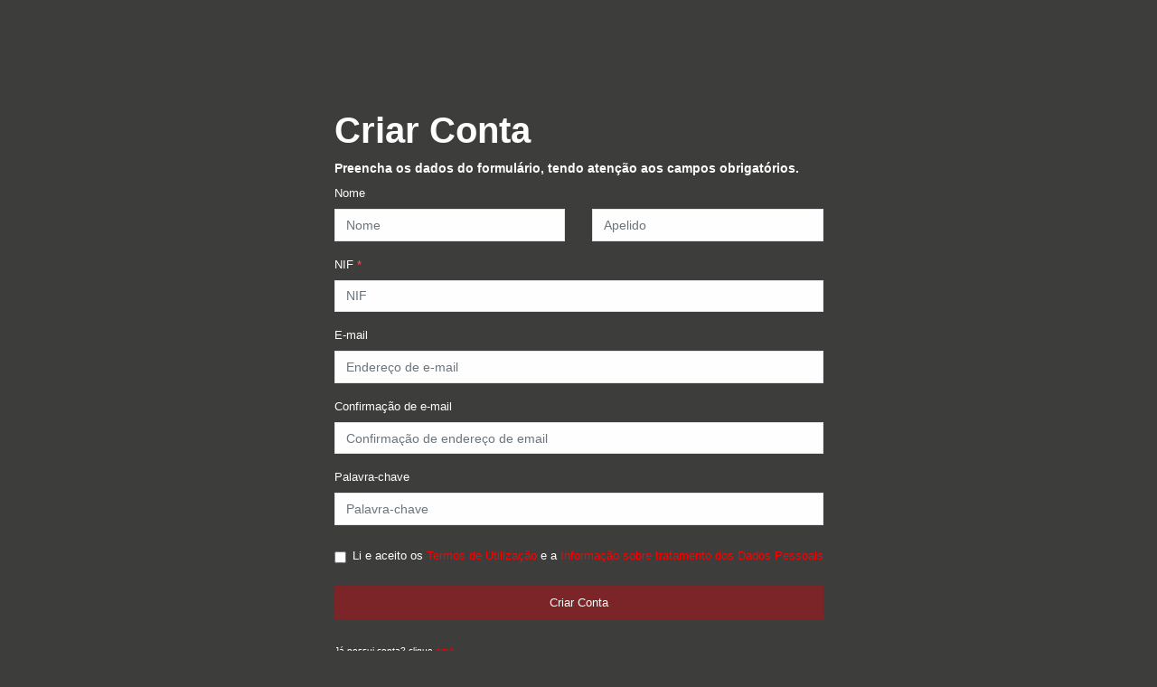

--- FILE ---
content_type: text/html; charset=UTF-8
request_url: https://onaccesspro.itec-onaccess.com/login.php?i=OTkzMWFjMDY4NmE4MzhkZTJlOThmOTRmMDQ3YjE1NzR7REVBREQ3RjQtMEJFOC00NUY2LTk0NkItNkZEREVFRDM4NUQ3fQ1828cbbc7205681dab8fb70aa3cb02b41828cbbc7205681dab8fb70aa3cb02b4&act=createacount&ix=OTkzMWFjMDY4NmE4MzhkZTJlOThmOTRmMDQ3YjE1NzR7Mzc1Mzg3NjAtNzMwNi00RUE3LUFBRjQtMTdFRDI2Q0UyNzBGfQ1828cbbc7205681dab8fb70aa3cb02b41828cbbc7205681dab8fb70aa3cb02b4
body_size: 75470
content:
<!DOCTYPE html><html lang="pt-pt"><head> <meta charset="utf-8"> <meta name="viewport" content="width=device-width, initial-scale=1.0"><meta name="description" content="onAccessPro, interface web para a aplicação de controlo e gestão de acessos" /><meta name="keywords" content="acessos, iaccess, rfid, web, itimeweb, iTIME.com.pt, onaccess, ttlock" /><meta name="author" content="iTIME.com.pt"><title>onAccessPro | Login</title><link rel="shortcut icon" id="favicon" type="image/png" href="[data-uri]"><link href="https://fonts.googleapis.com/css?family=Open+Sans:400,300,600,700" rel="stylesheet" type="text/css"><link href="css/bootstrap.min.css" rel="stylesheet"><link href="fonts/font-awesome/css/all.css" rel="stylesheet"><link href="fonts/iaccessapp/css/iaccessapp.css" rel="stylesheet"><link href="css/iaccessapp.bundle.css?20220410195322" rel="stylesheet"><link href="css/custom.css?20220410201504" rel="stylesheet"><script src="api/lang"></script><script type="text/javascript"> (function(c,l,a,r,i,t,y){ c[a]=c[a]||function(){(c[a].q=c[a].q||[]).push(arguments)}; t=l.createElement(r);t.async=1;t.src="https://www.clarity.ms/tag/"+i; y=l.getElementsByTagName(r)[0];y.parentNode.insertBefore(t,y); })(window, document, "clarity", "script", "pomy496nj8");</script><style>.skin-settings .title {	background-image: linear-gradient(270deg ,#7c2629,#7c2629);	}	.navbar-default {	background-image: linear-gradient(179deg,#7c2629,#7c2629);	}	.modal-header {	background-image: linear-gradient(270deg ,#7c2629,#7c2629);	}	.navbar-default {	background-color: transparent;	background-image: linear-gradient(	179deg,#7c2629,#7c2629);	border-color: #7c2629;	}	.nav>li.active {	border-left: 4px solid #f23600;	background: #8a3538;	}	.skin-settings .title {	background: #efefef;	text-align: center;	text-transform: uppercase;	font-weight: 600;	display: block;	padding: 9px 15px;	font-size: 12px;	background-image: linear-gradient(	270deg,#8a3538,#7c2629);	color: white;	}	.landing-page .btn-primary:hover,.landing-page .btn-primary:focus,.landing-page .btn-primary:active,.landing-page .btn-primary.active,	.landing-page .open .dropdown-toggle.btn-primary{background-color:#8a3538;border-color:#8a3538;color:#FFFFFF}	.logo-element {	position: fixed;	bottom: 50px;	margin-left: -65px;	}	.nav-header {	text-align:center;	}	.profile-element img {	border-radius: 100%;	max-height:80px;	max-width:80px;	}	.spin-icon {	background: #7c2629;	}	.skin-settings {	border: 2px solid #7c2629;	}	.btn-primary {	background-color: #7c2629;	border-color: #7c2629;	color: #FFFFFF;	}	.btn-outline {	color: #7c2629;	background-color:white !important;	}	.btn-outline:hover, .btn-outline:focus, .btn-outline.focus	{	background-color: #bb353a !important;	border-color: #bb353a !important;	color: #FFFFFF !important;	}	.btn-primary:hover, .btn-primary:focus, .btn-primary.focus.btn-outline:hover, .btn-outline:focus, .btn-outline.focus	{	background-color: #bb353a;	border-color: #bb353a;	color: #FFFFFF;	}	.page-item.active .page-link {	background-color: #7c2629;	border-color: #7c2629;	}	.dropdown-item.active {	color: #fff;	background-color: #7c2629;	}	.navbar-default .nav > li > a:hover, .navbar-default .nav > li > a:focus {	background-color: #bb353a;	color: white;	}	.boxmy-btn.btnmy-add-thumb,.boxmy-btn.btnmy-trash-thumb,.boxmy-tbadge.btnmy-txt {	background: #7c2629;	}	.cor-icone1 {	color: #7c2629;	}	.minimalize-styl-2.btn-outline a:hover{	background-color:#7c2629;	}	.nav-second-level li:last-child,.nav-second-level li, .nav-third-level li {	background: #8a3538;	}	.no_content .img {	background-size: 100% auto;	background-repeat: no-repeat;	background-image: url(../img/no-search-results-icon-retina.svg);	}	.no_content .img {	width: 236px;	height: 168px;	margin-bottom: 25px;	opacity: 1;	display: inline-block;	background-position: center bottom;	}	.spin-icon {	position: absolute; padding: 7px 10px 7px 13px; border-radius: 20px 0 0 20px ; font-size: 16px; top: 0; left: 0; width: 40px; color: #fff; cursor: pointer;	}	.alarm-config {	position: absolute;	top: 105px;	right: 0;	overflow: hidden;	}	.alarm-config-box {	margin-right: -350px;	position: relative;	z-index: 2100;	transition-duration: 0.8s;	}	.alarm-config-box.show {	margin-right: 0;	}	.alarm-spin-icon {	background: #eb4836;	position: absolute; padding: 7px 10px 7px 13px; border-radius: 20px 0 0 20px ; font-size: 16px; top: 0; left: 0; width: 40px; color: #fff; cursor: pointer;	}	.alarm-settings {	width: 350px;	margin-left: 40px;	background: #f3f3f4;	}	.alarm-settings .title {	background: #efefef;	text-align: center;	text-transform: uppercase;	font-weight: 600;	display: block;	padding: 10px 15px;	font-size: 12px;	}	.custom-header-select {	text-align: center;	padding: 3px;	background: #7c2629;	background-image: linear-gradient(270deg ,#7c2629,#7c2629);	color: #fff;	}	.custom-header-select2 {	text-align: center;	padding: 3px;	background: #7c2629;	background-image: linear-gradient(270deg ,#7c2629,#7c2629);	color: #fff;	}</style><style>body:not(.mini-navbar), .ibox-content {	background-color: #3D3D3B;/*#2f4050;*/	color: #ffffff;	}	@media (max-width: 768px) {	body:not(.mini-navbar) {	background-color: #3d3d3b;/*#2f4050;*/	}	}	.textdetail p {	color: #ffffff;	letter-spacing: 0.5px;	font-weight: 400;	font-size: 15px;	}	.ibox-content{	border: 1px solid #2f4050;	}	h2 {	font-size: 3em;	}	.btn-primary , .btn-primary:hover {	background-color:#7C2528 ;	border: 1px solid #7C2528;	}	a {	color: red ;	}	a:hover {	color: #ff5459 ;	}	input:focus {	color: black;	}	.form-control {	color:black;	}	.ibox-content {	border: 1px solid #3D3D3B;	}	.criacontahead h2 { font-size: 1em;	}</style></head><body class="white-bg_ loginA" > <div class="loginColumns animated fadeInDown vertical-center" ><div class="row"><div class="col-md-12"><div class="register-container"><div class="register-header mb-25px h1 criacontahead"><h2 class="font-bold" data-translate="Criar Conta">Criar Conta</h2><h4 class="formRegistoHead" data-translate="Preencha os dados do formulário, tendo atenção aos campos obrigatórios.">Preencha os dados do formulário, tendo atenção aos campos obrigatórios.</h4></div><div class="register-content"><div class="formRegisto fs-13px"><div class="mb-3"><label class="mb-2" data-translate="Nome">Nome <span class="text-danger">*</span></label><div class="row gx-3"><div class="col-md-6 mb-2 mb-md-0"><input type="text" class="form-control fs-13px" id="r_nome" name="r_nome" data-translate="Nome" placeholder="Nome" required></div><div class="col-md-6"><input type="text" class="form-control fs-13px" id="r_apelido" name="r_apelido" data-translate="Apelido" placeholder="Apelido" required></div></div></div><div class="mb-3"><label class="mb-2">NIF <span class="text-danger">*</span></label><input type="text" class="form-control fs-13px" id="r_nif" name="r_nif" placeholder="NIF" required></div><div class="mb-3"><label class="mb-2" data-translate="E-mail">E-mail <span class="text-danger">*</span></label><input type="text" class="form-control fs-13px" id="r_email" name="r_email" data-translate="Endereço de e-mail" placeholder="Endereço de e-mail" required></div><div class="mb-3"><label class="mb-2" data-translate="Confirmação de e-mail">Confirmação de e-mail <span class="text-danger">*</span></label><input type="text" class="form-control fs-13px" id="r_cemail" name="r_cemail" data-translate="Confirmação de e-mail" placeholder="Confirmação de endereço de email" required></div><div class="mb-4"><label class="mb-2" data-translate="Palavra-chave">Palavra-chave <span class="text-danger">*</span></label><input type="password" class="form-control fs-13px" id="r_password" name="r_password" data-translate="Palavra-chave" placeholder="Palavra-chave" required></div><div class="form-check mb-4"><input class="form-check-input" type="checkbox" value="" id="r_agreementCheckbox" name="r_agreementCheckbox" required><label class="form-check-label" for="r_agreementCheckbox">Li e aceito os <a href="#" data-toggle="modal" data-target="#modal-termos" >Termos de Utilização</a> e a <a href="#" data-toggle="modal" data-target="#modal-dadospessoais" >Informação sobre tratamento dos Dados Pessoais</a></label></div><div class="mb-4"><button class="btn btn-primary d-block w-100 btn-lg h-45px fs-13px btn-criarconta" data-translate="Criar Conta">Criar Conta</button></div><div class="alert alert-danger hide erroconta m-t-sm" data-translate="Endereço de e-mail incorreto ou conta não encontrada!">Endereço de e-mail incorreto ou conta não encontrada!</div></div><div class="alert alert-success hide sucessoconta m-t-sm"><span data-translate="Obrigado pelo seu registo!">Obrigado pelo seu registo!</span><br><span data-translate="Será contactado pelos nossos serviços no prazo máximo de 24h.">Será contactado pelos nossos serviços no prazo máximo de 24h.</span></div><div class="mb-4 pb-5"><small><span data-translate="Já possui conta? clique">Já possui conta? clique</span> <a href="/">aqui</a>.</small></div></div></div><div class="row"><div class="col-md-12 text-center"> <small>onAccessPro 1762105114</small></div></div></div></div> </div><script src="js/iaccessapp.bundle.js"></script><script src="js/iaccessapp.js?20251102183834"></script><div class="modal fade" id="modal-termos"><div class="modal-dialog modal-lg"><div class="modal-header"><button type="button" class="close" data-dismiss="modal" aria-label="Close">×</button></div><div class="modal-body"> <div class="row no-gutters py-2"><h2 class="ct-h2 ct-font-extra-bold header-user-message mb-0">POLÍTICA DE SERVIÇOS</h2><p class="mb-4 col-12"><small>Termos e Condições</small></p><p class="col-12">A navegação pelo site, bem como a compra de quaisquer produtos associados a este, pressupõe a aceitação dos termos e condições constantes nesta política.</p><p class="col-12">A iTEC não é responsável pelos prejuízos decorrentes de quaisquer vírus informáticos, ou quaisquer outras situações a que seja alheio, e que impeçam o acesso e o correto funcionamento do site.</p><p class="col-12">A iTEC reserva-se no direito de modificar livremente a presente política, de modo a adequá-la à legislação aplicável, sem necessidade de qualquer aviso prévio.</p></div><div class="row no-gutters py-2"><h3 class="ct-h3 col-12">Informação de Produtos</h3><p class="col-12">A iTEC tem em consideração a informação relativa às caraterísticas essenciais dos produtos por si fornecidos, contudo, estes estão sujeitos a constantes alterações das quais deverá estar sempre informado antes da sua compra.</p><p class="col-12">A iTEC não é por isso responsável por eventuais divergências e/ou modificações relacionadas com a informação sobre os produtos presentes no site, facultada pelo fornecedor/fabricante. Recomendamos que leia sempre a informação constante nos rótulos, embalagens ou documentos que acompanham o produto, antes de o utilizar ou consumir.</p><p class="col-12">Todos os produtos encontram-se sujeitos à disponibilidade de stock, na altura em que o produto é recolhido. Os produtos em falta não serão faturados, sendo que poderá, nas suas preferências, optar pela substituição por um produto similar. Em caso de substituição, o preço faturado será o do produto substituto e não o do originalmente encomendado. Caso não pretenda a substituição, deverá informar os nosso serviços comerciais, atraves do endereço comercial@itime.com.pt</p></div><div class="row no-gutters py-2"><h3 class="ct-h3 col-12">Informação de Preços</h3><p class="col-12">Os preços de venda são apresentados em euros e, salvo erro ortográfico ou de publicação, incluem IVA. A iTEC reserva-se no direito de alterar os preços, a qualquer momento. Contudo, salvo indicação em contrário, os preços serão válidos apenas para o dia em que são anunciados, comprometendo-se a iTEC a aplicar as taxas e preços indicados no momento da realização do pedido de compra.</p><p class="col-12">Caso ocorra um erro informático, manual, técnico, ou de qualquer outra origem, que cause uma alteração substancial não prevista pela iTEC no preço de venda ao público, de tal modo que este se torne exorbitante ou manifestamente irrisório, o pedido de compra será considerado inválido e anulado.</p></div><div class="row no-gutters py-2"><h3 class="ct-h3 col-12">Informação de Meios de Pagamento</h3><p class="col-12">Para pagar a sua encomenda tem vários meios de pagamento disponíveis:</p><ul class="col-12 pl-4 list-unstyled"><li><p>− Transferencia Bancária;</p></li><li><p>− Débito Direto;</p></li></ul><p class="col-12">Se, por qualquer motivo, após a entrega da encomenda não for possível concretizar a cobrança do valor final da fatura através do meio de pagamento por si escolhido e indicado, será contactado pela equipa de apoio ao cliente, que lhe facultará os dados necessários para efetuar o pagamento em falta, através de referência MB ou por transferência bancária.</p><p class="col-12">A iTEC poderá bloquear o acesso ao site até que seja confirmada a concretização do pagamento.</p></div><div class="row no-gutters py-2"><h3 class="ct-h3 col-12 mb-0">Política de Devolução</h3><p class="col-12 mb-4"><small>(Direito de Livre Resolução do Contrato)</small></p><p class="col-12">Poderá proceder à devolução do(s) produto(s) <u>no prazo de 15 dias a contar da data de receção do(s) mesmo(s), desde que este(s) se encontre(m) no estado em que foi(ram) comprado(s)</u> (incluindo a embalagem original completa e, se for o caso, acompanhado de todos os manuais e peças/acessórios que o constituem).</p><p class="col-12">No caso de devolução de um produto, a iTEC reembolsa-o na totalidade do valor pago pelo mesmo. A iTEC reserva-se no direito de reter o reembolso até ter recebido o(s) produtos devolvido(s), ou até que apresente prova de envio do(s) mesmo(s), consoante o que ocorrer primeiro.</p><p class="col-12">Cabe ao cliente suportar o custo com a devolução do produto, exceto no caso em que seja possível à iTEC proceder à recolha do mesmo.</p><p class="col-12"> A iTEC não aceita a devolução dos seguintes produtos:</p><ul class="col-12 pl-4 list-unstyled"><li><p>− Aplicações e Programas de Software;</p></li><li><p>− Anuidades e Susbsrições de Software ou outros programas;</p></li><li><p>− Produtos ou equiamentos, preparados de acordo com especificações do cliente ou manifestamente personalizados;</p></li></ul></div><div class="row no-gutters py-2"><h3 class="ct-h3 col-12">Garantia dos Produtos</h3><p class="col-12">Alguns produtos comercializados na iTEC estão abrangidos pelo regime da garantia legal de 2 (dois) anos, a contar da data de entrega do produto, de acordo com o disposto no Decreto-Lei n.º 67/2003, de 8 de abril (na sua mais recente versão).</p><p class="col-12">Para exercer o seu direito de garantia, caso um produto não esteja conforme, deverá apresentar o mesmo, sem sinais de uso indevido, com o respetivo comprovativo de compra.</p><p class="col-12">Não estão abrangidos produtos perecíveis, produtos com durabilidade limitada, e outros que, pela sua natureza, sejam incompatíveis com a aplicação do regime das garantias.</p></div><div class="row no-gutters py-2"><h3 class="ct-h3 col-12">Gestão de Reclamações e Sugestões</h3><p class="col-12">Ouvir e perceber os clientes é uma prioridade da iTEC, de forma a melhorar e garantir, em todos os momentos, a sua total satisfação. A orientação para o Cliente, cada vez mais exigente e informado, faz com que a iTEC esteja permanentemente focadas e dedicadas, procurando antecipar as suas expetativas, desenvolvendo soluções inovadoras próprias e assumindo uma posição de vanguarda e pioneirismo.</p></div><div class="row no-gutters py-2"><h3 class="ct-h3 col-12">Apoio ao Cliente</h3><p class="col-12">Em caso de necessidade de apoio, poderá contactar a iTEC através do seguinte e-mail: <a href="mailto:suporte@itime.com.pt" class="ct-anchor">suporte@itime.com.pt</a></p></div><div class="row no-gutters py-2"><h3 class="ct-h3 col-12">Resolução Alternativa de Litígios</h3><p class="col-12">Em caso de litígio, poderá recorrer à seguinte Entidade de Resolução de Litígios de Consumo:</p><ul class="col-12 pl-4 list-unstyled"><li><p class="mb-0"><strong>Centro de arbitragem de Conflitos de Consumo de Lisboa</strong></p><p>Rua dos Douradores, 116, 2º<br>1100-207 Lisboa<br><a href="https://www.centroarbitragemlisboa.pt/" class="ct-anchor">www.centroarbitragemlisboa.pt</a></p></li></ul><p class="col-12">Mais informações em Portal do Consumidor (<a href="https://www.consumidor.gov.pt/">www.consumidor.pt</a>).</p></div></div></div></div><div class="modal fade" id="modal-dadospessoais"><div class="modal-dialog modal-lg"><div class="modal-header"><button type="button" class="close" data-dismiss="modal" aria-label="Close">×</button></div><div class="modal-body"> <div class="row no-gutters py-2"><h2 class="ct-h2 ct-font-extra-bold header-user-message mb-4">INFORMAÇÃO SOBRE TRATAMENTO DOS SEUS DADOS PESSOAIS</h2><p>O myHostel é uma plataforma online de compras (website https://myHostel.app) cuja propriedade é da <strong>iTEC, Lda.</strong>, (doravante designada por iTEC). Como utilizador do website myHostel, a iTEC gostaria de lhe dar algumas informações importantes, em relação ao tratamento dos seus dados pessoais.</p></div><div class="row no-gutters py-2"><h3 class="ct-h3 col-12">Tópicos:</h3><ol class="col-12 pl-4"><li><p>Que informação recolhemos?</p></li><li><p>Como vamos usar a informação?</p></li><li><p>Para que fins são recolhemos os seus dados pessoais e por quanto tempo são conservados?</p></li><li><p>Quais são os direitos de acesso e correção dos seus dados pessoais?</p></li><li><p>Política de privacidade</p></li><li><p>Como nos contactar</p></li></ol></div><div class="row no-gutters py-2"><h3 class="ct-h3 col-12">1. Que informação recolhemos?</h3><p class="col-12">No momento da criação e registo da sua conta online no website do myHostel, a iTEC irá solicitar-lhe os seguintes dados pessoais para que possa utilizar o website para conhecer, consultar e efetuar as suas encomendas: nome, email, contacto telefónico, e número de contribuinte.</p></div><div class="row no-gutters py-2"><h3 class="ct-h3 col-12">2. Como vamos usar a informação?</h3><p class="col-12">Os seus dados são recolhidos para que possa efetuar compras dos nossos produtos ou serviços, utilizar o nosso website na Internet ou alguma das nossas aplicações para telemóvel, ou quando nos contacta.</p><p class="col-12">Se consentir no envio de comunicações de marketing, a iTEC poderá enviar-lhe comunicações informativas, newsletters, através de SMS ou e-mail. A qualquer momento, poderá cancelar a sua subscrição, acedendo à sua área de preferências do website myHostel. Apenas terão acesso aos seus dados pessoais, entidades cuja colaboração seja indispensável à prestação do(s) serviço(s) que subscreve, como entidades subcontratadas, como é o caso das transportadoras, empresas de IT, agências de meios e plataformas de envio de comunicações.</p><p class="col-12">No caso de efetuar algum pagamento no nosso website, o seu pagamento será redirecionado para a SIBS – Sociedade Interbancária de Serviços, SA, entidade que será Responsável pelo Tratamento dos seus dados pessoais, para esta finalidade especifica de pagamento de um produto/serviço.</p></div><div class="row no-gutters py-2"><h3 class="ct-h3 col-12">3. Para que fins recolhemos os seus dados pessoais e por quanto tempo são conservados?</h3><p class="col-12">Os prazos de conservação, mais relevantes, que definimos para as finalidades de utilização dos seus dados pessoais são os seguintes:</p><ol class="col-12 pl-4" style="list-style-type: lower-roman;"><li><p>Gestão de transações – prazo legal de 10 anos;</p></li><li><p>Gestão de clientes em programas de fidelização – 3 anos;</p></li><li><p>Marketing – 2 anos (mais ano corrente) desde a última interação;</p></li><li><p>Gestão de utilizadores de sites ou plataformas – 1 ano (mais ano corrente) após o último acesso;</p></li><li><p>Garantias e apoio pós-venda – 2 anos ou igual ao prazo de garantia caso este seja superior;</p></li><li><p>Registo e prova de transações para contratos à distância – 6 meses após o período de vigência do contrato;</p></li><li><p>Gestão de serviços – 2 anos desde o último serviço.</p></li></ol></div><div class="row no-gutters py-2"><h3 class="ct-h3 col-12">4. Quais são os seus direitos enquanto titular de Dados Pessoais?</h3><p class="col-12">Como titular de dados pessoais, poderá exercer, a qualquer altura, os seguintes direitos: direito de acesso, direito de retificação, direito de apagamento, direito de limitação do tratamento, direito de portabilidade e direito de oposição ao tratamento, mediante envio de e-mail para <a href="mailto:suporte@itime.com.pt" class="ct-anchor">suporte@itime.com.pt</a> ou através dos contatos disponíveis em <a href="https://itime.com.pt">www.itime.com.pt</a>.</p></div><div class="row no-gutters py-2"><h3 class="ct-h3 col-12">5. Política de Privacidade</h3><p class="col-12">A iTEC assegura as melhores práticas no domínio da segurança e proteção dos seus dados pessoais.</p></div><div class="row no-gutters py-2"><h3 class="ct-h3 col-12">6. Como nos contactar</h3><p class="col-12">Caso tenha alguma questão sobre a nossa Política de Privacidade ou sobre os seus dados pessoais, contacte-nos:</p><ul class="col-12 pl-4 list-unstyled"><li><p>− através de email: <a href="mailto:suporte@itime.com.pt" class="ct-anchor">suporte@itime.com.pt</a></p></li><li><p>− através dos contactos disponíveis em <a href="https://itime.com.pt">www.itime.com.pt</a></p></li></ul></div></div></div></div></body></html>

--- FILE ---
content_type: text/html; charset=UTF-8
request_url: https://onaccesspro.itec-onaccess.com/api/wsiaapp.php?a=tadd
body_size: 71
content:
HTTP Error - Unauthorized: Access is denied due to invalid credentials.

--- FILE ---
content_type: text/html; charset=UTF-8
request_url: https://onaccesspro.itec-onaccess.com/api/wsiaapp.php?a=tadd
body_size: 71
content:
HTTP Error - Unauthorized: Access is denied due to invalid credentials.

--- FILE ---
content_type: text/html; charset=UTF-8
request_url: https://onaccesspro.itec-onaccess.com/api/wsiaapp.php?a=tadd
body_size: 71
content:
HTTP Error - Unauthorized: Access is denied due to invalid credentials.

--- FILE ---
content_type: text/html; charset=UTF-8
request_url: https://onaccesspro.itec-onaccess.com/api/wsiaapp.php?a=getTerminaisTree
body_size: 71
content:
HTTP Error - Unauthorized: Access is denied due to invalid credentials.

--- FILE ---
content_type: text/html; charset=UTF-8
request_url: https://onaccesspro.itec-onaccess.com/api/wsiaapp.php?a=tadd
body_size: 71
content:
HTTP Error - Unauthorized: Access is denied due to invalid credentials.

--- FILE ---
content_type: text/css
request_url: https://onaccesspro.itec-onaccess.com/fonts/iaccessapp/css/iaccessapp.css
body_size: 1003
content:
/* Generated by Glyphter (http://www.glyphter.com) on  Wed Aug 18 2021*/
@font-face {
    font-family: 'iaccessapp';
    src: url('../fonts/iaccessapp.eot');
    src: url('../fonts/iaccessapp.eot?#iefix') format('embedded-opentype'),
         url('../fonts/iaccessapp.woff') format('woff'),
         url('../fonts/iaccessapp.ttf') format('truetype'),
         url('../fonts/iaccessapp.svg#iaccessapp') format('svg');
    font-weight: normal;
    font-style: normal;
}
[class*='ia-']:before{
	display: inline-block;
   font-family: 'iaccessapp';
   font-style: normal;
   font-weight: normal;
   line-height: 1;
   -webkit-font-smoothing: antialiased;
   -moz-osx-font-smoothing: grayscale
}
.ia-doorlock:before{content:'\0041';}
.ia-floor:before{content:'\0042';}
.ia-building:before{content:'\0043';}
.ia-fingerprint:before{content:'\0045';}
.ia-rssi-low:before{content:'\0046';}
.ia-rssi-medium:before{content:'\0047';}
.ia-rssi-strong:before{content:'\0048';}
.ia-door-handle:before{content:'\0049';}

--- FILE ---
content_type: text/css
request_url: https://onaccesspro.itec-onaccess.com/css/custom.css?20220410201504
body_size: 13658
content:
body,
* {
	font-family: -apple-system, BlinkMacSystemFont, "Segoe UI", Roboto, "Helvetica Neue", Arial, sans-serif, "Apple Color Emoji", "Segoe UI Emoji", "Segoe UI Symbol";
	text-rendering: optimizeLegibility;
	font-weight: 350;
}

.hide {
	display: none!important
}


/*loader*/

#page-loader {
	position: fixed;
	top: 0;
	left: 0;
	bottom: 0;
	right: 0;
	background-color: rgba(0, 0, 0, 0.8);
	z-index: 9999
}

#page-loader.fade {
	display: none
}

#page-loader.fade.in,
#page-loader.fade.show {
	display: block
}

@-webkit-keyframes rotation {
	from {
		-webkit-transform: rotate(0)
	}
	to {
		-webkit-transform: rotate(359deg)
	}
}

@keyframes rotation {
	from {
		transform: rotate(0)
	}
	to {
		transform: rotate(359deg)
	}
}

.spinner,
.spinner-small {
	height: 40px;
	width: 40px;
	position: absolute;
	top: 50%;
	left: 50%;
	margin: -20px 0 0 -20px;
	border: 2px solid rgba(0, 0, 0, .5);
	border-top: 2px solid #fff;
	border-radius: 100%
}

.fade.in .spinner,
.fade.in .spinner-small,
.fade.show .spinner,
.fade.show .spinner-small {
	-webkit-animation: rotation .6s infinite linear;
	animation: rotation .6s infinite linear
}

.spinner-small {
	border: 2px solid rgba(0, 0, 0, .05);
	border-top: 2px solid #24B498;
	height: 30px;
	width: 30px;
	margin: -15px 0 0 -15px
}


/*multiselect*/

.ms-container {
	width: 100%;
}


/**/

.rotate-90 {
	-webkit-transform: rotate(90deg);
	transform: rotate(90deg);
}

.input-group-text i {
	width: 20px;
}

.login {
	background-color: #2f4050;
}

@media (min-width: 768px) {
	.vertical-center {
		min-height: 100%;
		/* Fallback for vh unit */
		min-height: 100vh;
		/* You might also want to use
	'height' property instead.

	Note that for percentage values of
	'height' or 'min-height' properties,
	the 'height' of the parent element
	should be specified explicitly.

	In this case the parent of '.vertical-center'
	is the <body> element */
		/* Make it a flex container */
		display: -webkit-box;
		display: -moz-box;
		display: -ms-flexbox;
		display: -webkit-flex;
		display: flex;
		/* Align the bootstrap's container vertically */
		-webkit-box-align: center;
		-webkit-align-items: center;
		-moz-box-align: center;
		-ms-flex-align: center;
		align-items: center;
		/* In legacy web browsers such as Firefox 9
	we need to specify the width of the flex container */
		width: 100%;
		/* Also 'margin: 0 auto' doesn't have any effect on flex items in such web browsers
	hence the bootstrap's container won't be aligned to the center anymore.

	Therefore, we should use the following declarations to get it centered again */
		-webkit-box-pack: center;
		-moz-box-pack: center;
		-ms-flex-pack: center;
		-webkit-justify-content: center;
		justify-content: center;
	}
}


/*MENU*/

.menu-title span {
	color: #a7b1c2;
	font-weight: 600;
	padding: 14px 20px 14px 25px;
	display: block;
	font-size: smaller !important;
}

.nav-label {
	text-transform: uppercase;
}

.nav-header {
	background-image: none
}

.nav>li.active {
	border-left: 4px solid #f23600;
	background: #293846;
}


/*datatables*/

.dt-buttons {
	float: right;
	padding-bottom: 10px;
}

div.dataTables_filter {
	padding-top: 4px;
	text-align: right;
	/* padding-right: 100px;*/
	float: left;
	padding-bottom: 5px;
}

.fit {
	width: 1%;
	white-space: nowrap;
}

.editavel tr td:last-child {
	width: 1%;
	white-space: nowrap;
}

.editavel tr th:last-child {
	text-align: center;
}

.dropdown-item.active {
	color: #fff;
	background-color: #2f4050;
}

.agile-list li.success-element {
	border-left: 7px solid #57dc5d;
}

.agile-list li.danger-element {
	border-left: 7px solid #ed5565;
	;
}

.agile-list li.warning-element {
	border-left: 7px solid #f8ac59;
	;
}

.agile-list li.normal-element {
	border-left: 7px solid #30a3db;
	;
}

.agile-list li {
	background: #fff;
}

.agile-list li:hover {
	background: #ececec;
}

#lastacessos .feed-element {
	padding-bottom: 0px;
}

#side-menu {
	min-height: 100%;
}

input.error,
select.error {
	background-color: #f2dede;
	border: 1px solid #ebccd1;
	color: #ebccd1;
}

#dashboard .no_content {
	margin: 0;
	padding: 100px 0 0 0;
}

.no_dashboard_reservations,
.no_turnovers {
	-webkit-animation: fadeIn 0.15s;
	-moz-animation: fadeIn 0.15s;
	animation: fadeIn 0.15s;
}

.no_content {
	margin: 0;
	padding: 30vh 0 0 0;
}

.no_content .img {
	background-size: 100% auto;
	background-repeat: no-repeat;
	background-image: url(../img/nodata.svg);
}

.no_content .img {
	width: 236px;
	height: 168px;
	margin-bottom: 25px;
	opacity: 1;
	display: inline-block;
	background-position: center bottom;
}

.modal-header {
	background-color: #2f4050;
	color: rgb(254, 255, 255);
	border-top-left-radius: 0px;
	border-top-right-radius: 0px;
}

.modal-header .close {
	color: rgb(254, 255, 255);
}

.modal-title i,
.page-heading i {
	margin-right: 5px;
}

.navbar-form-custom {
	float: left;
	height: 50px;
	padding: 0;
	width: 100%;
	max-width: 250px;
	display: block;
}

.estadoterminais .success-element {
	border-left: 7px solid #57dc5d;
	padding-left: 10px;
}

.estadoterminais .danger-element {
	border-left: 7px solid #ed5565;
	padding-left: 10px;
}


/*FAST SEARCH */

.icon-search {
	position: absolute;
	/*  left: 10px; */
	top: 50%;
	-webkit-transform: translateY(-50%);
	-moz-transform: translateY(-50%);
	-ms-transform: translateY(-50%);
	-o-transform: translateY(-50%);
	transform: translateY(-50%);
	/* color: #fff; */
	font-size: 1.4em;
	margin: 0;
	cursor: pointer;
	margin-left: 15px;
}

#fastsearch {
	margin-left: 30px;
}

.navbar-static-top .resultados {
	right: auto;
	left: 30px;
	box-sizing: border-box;
	box-shadow: rgb(179, 180, 182) 0px 1px 3px 2px, rgba(0, 0, 0, 0.1) 0px 1px 2px;
	padding: 20px;
	border: 1px solid #676a6c;
}

.resultados:after,
.resultados:before {
	bottom: 100%;
	left: 50px;
	border: solid transparent;
	content: " ";
	height: 0;
	width: 0;
	position: absolute;
	pointer-events: none;
}

.resultados:after {
	border-color: rgba(255, 255, 255, 0);
	border-bottom-color: #fff;
	border-width: 15px;
	margin-left: -15px;
}

.resultados:before {
	border-color: rgba(4, 5, 5, 0);
	border-bottom-color: #676a6c;
	border-width: 16px;
	margin-left: -16px;
}

.infolink-terminal {
	cursor: pointer;
}


/*loaging pesquisa */

.loading_search {}


/*novas cores 26012021*/

.navbar-default {
	background-color: #0f619f;
	border-color: #0f619f;
	color: #ffffff;
}

.nav-header {
	padding: 33px 25px;
	background-color: #0f619f;
	/*background-image: url(patterns/header-profile.png);*/
}

.menu-title span,
.nav>li>a {
	color: #ffffff;
}

.nav-tabs>li>a {
	color: #A7B1C2;
}

.rounded-circle {
	border-radius: 10%!important;
}

.modal-header {
	background-color: #0f619f;
}

.hide_me {
	display: none;
}

.swal2-container.swal2-center {
	align-items: center;
	z-index: 25000;
}


/*SWAL*/

.swal2-title {
	position: relative;
	max-width: 100%;
	margin: 0 0 .4em;
	padding: 0;
	color: #595959;
	font-size: 1.2em;
	font-weight: 600;
	text-align: center;
	text-transform: none;
	word-wrap: break-word;
}

.btn-filtro {
	height: 29px;
}

body {
	background-color: #ffffff;
}

body.mini-navbar .nav-header {
	padding: 0;
	background-color: #0f619f;
}

.nav-header,
.navbar-static-side {
	/*border-radius: 0 70px 10px 0;*/
}


/*summernote*/

.note-editor.note-frame {
	border: 1px solid #f3f3f4;
}

.card {
	border-radius: .05rem;
}

.swal2-popup,
.swal2-styled {
	border-radius: 0 !important;
}

.btn,
.form-control,
.input-group-text,
.list-group-item {
	border-radius: 0 !important;
}


/*botão porta remota*/

.theme-config-box {
	margin-right: -350px;
	position: relative;
	z-index: 2100;
	transition-duration: 0.8s;
}

.skin-settings {
	width: 350px;
	margin-left: 40px;
	background: #f3f3f4;
}

.skin-settings {
	width: 350px;
	margin-left: 40px;
	background: #ffffff;
	border: 2px solid #2f4050;
}

.setings-item {
	padding: 0px 0px;
}

.roda90d {
	-webkit-transform: rotate(-90deg);
	-moz-transform: rotate(-90deg);
	-o-transform: rotate(-90deg);
	-ms-transform: rotate(-90deg);
	transform: rotate(-90deg);
}

.logo-element {
	position: fixed;
	bottom: 50px;
	margin-left: -40px;
}

.treeview span.icon {
	width: 12px;
	margin-right: 5px;
	font-size: 1.25em;
}

.logo-img {
	max-height: 63px;
}


/*configs*/

.logo-img-cfg {
	max-height: 100px;
}
.boxmy-tbadge {
	position: absolute;
	top: -1.3rem;
	/*width: 1.7rem;*/
	height: 1.7rem;
	border-radius: 1%;
	overflow: hidden;
	display: flex;
	align-items: center;
	justify-content: center;
	font-size: 8pt;;
	/*border: 2px solid rgba(100, 100, 100, .5);*/
	color: rgba(248, 247, 247, 1);
	padding:4px 6px;
}

.boxmy-tbadge.btnmy-txt {
    left: -1px;
    /* right: 1.3rem; */
    background: #2f4050;
}


.boxmy-btn,
.boxmy-badge {
	position: absolute;
	bottom: -1.1rem;
	width: 1.7rem;
	height: 1.7rem;
	border-radius: 1%;
	overflow: hidden;
	display: flex;
	align-items: center;
	justify-content: center;
	font-size: 1rem;
	/*border: 2px solid rgba(100, 100, 100, .5);*/
	color: rgba(248, 247, 247, 1);
}

.boxmy-badge {
	right: -.8rem;
}

.boxmy-logo {
	position: relative;
	background-color: rgba(255, 255, 255, 0.5);
	border: 1px solid rgba(100, 100, 100, 0.75);
	color: rgba(100, 100, 100, 0.75);
	border-radius: 1px;
	display: flex !important;
	align-items: center !important;
	justify-content: center !important;
	min-height: 8rem;
	min-width: 8rem;
	margin: 1.25rem .5rem !important;
	padding: 1.25rem;
}

.dark .boxmy-logo {
	background-color: rgba(0, 0, 0, 0.75);
	border: 1px solid rgba(248, 247, 247, 0.5);
	color: rgba(248, 247, 247, 0.5);
}

.dark .boxmy-btn,
.dark .boxmy-badge {
	/*border: 2px solid rgba(248, 247, 247, .5);*/
}



.boxmy-btn.btnmy-add-thumb {
	right: 2rem;
	/*right: 1.3rem;*/
	cursor: pointer;
	background: #2f4050;
}

.boxmy-btn.btnmy-trash-thumb {
	right: 0.0rem;
	/*right: -.8rem;*/
	cursor: pointer;
	background: #2f4050;
}

.btnmy-add-contact {
	width: 1.2rem;
	height: 1.2rem;
	border-radius: 15%;
	overflow: hidden;
	display: flex;
	align-items: center;
	justify-content: center;
	font-size: .8rem;
	/*border: 2px solid rgba(100, 100, 100, .5);*/
	color: rgba(248, 247, 247, 1);
	cursor: pointer;
}

.blueish .btnmy-add-contact,
.blueish .boxmy-btn,
.blueish .boxmy-badge {
	background: rgba(0, 100, 255, 1);
}

#file_thumb {
	display: none;
}

.dropdown-toggle-eu::after {
	display: inline-block;
	margin-left: 0.255em;
	vertical-align: 0.255em;
	content: "";
	border-top: 0.3em solid;
	border-right: 0.3em solid #080808;
	border-bottom: 0;
	border-left: 0.3em solid #080808;
}

.rounded-circle {
	border-radius: 2%!important;
}

.nav-header-topo {
	padding: 0px 0px;
	background-color: #ffffff;
	text-align: center;
	min-height:63px;
	max-height:63px;
	/* background-image: url(patterns/header-profile.png); */
}


/*
.progress-bar-cv {
	background: -webkit-linear-gradient(left, green 0%,red 100%); 
}*/

	.cab-chart {
		text-align: center!important;
	}
	
@media (max-width: 768px) {
	.cab-chart {
		text-align: left!important;
	}
}




/*NOVO DESIGN*/
body {

    /*background-color: #2F4050;*/
    font-size: 13px;
    color: #676a6c;
    overflow-x: hidden;
}
.nav-header {
    padding: 33px 25px;
    background-color: transparent; /*#0f619f;*/
     
}

.navbar-default {
    background-color: transparent;
	
    background-image: linear-gradient(179deg,#2b5876,#2F4050);

	
    border-color: #2F4050;
}
.nav-header-logo {
	/*background-image: url(../img/header-profile.png);*/
}

.nav-header {
    padding: 25px 10px;
}
.logo-img {
    max-height: 105px;
}

.rounded-circle-round {
    border-radius: 50%!important;
}

.skin-settings .title {
    background: #efefef;
    text-align: center;
    text-transform: uppercase;
    font-weight: 600;
    display: block;
    padding: 9px 15px;
    font-size: 12px;
    background-image: linear-gradient(270deg ,#5691ae,#2f4050);
    color: white;
}

.toolbar-head {
    height: 45px;
    border-bottom: 1px solid #dfecf9;
    background-color: #fff;

    align-items: center;


    padding: 0 20px;

    box-shadow: 0 5px 5px rgb(143 164 185 / 3%);
}

.toolbar-head h2{
	font-size: 18px;
margin-top: 8px;
}


#page-wrapper {
    padding: 0 7px;
}
.theme-config {
    position: absolute;
    top: 65px;
    right: 0;
    overflow: hidden;
}

.navbar .dropdown-menu {
    margin-top: 0;
    z-index: 10000;
}

.hidden {
    display: none!important;
}

.select2-container--open {
    z-index: 9999999
}

.success-msg {
    color: #67be7e;
}

.error-msg {
    color: #d60009;
}
.input-group.error, .chosen-container.error {
    box-shadow: none;
    border: 2px solid #d60009;
    border-radius: 3px;
}

.input-group.pass {
    box-shadow: none;
    border: 2px solid #67be7e;
    border-radius: 3px;
}

.booking-floating-item.deposit:not(.status-completed):after, .booking-floating-item.deposit.partial.start:not(.status-completed):before {
    background: #ffaeae;
}


/*
.navbar.navbar-static-top {
    padding: 0;
    width: 100%;
    align-items: inherit;
    background-image: linear-gradient( 
270deg ,#5690ad,#2b5775);
    color: #f;
}
.nav > li > a i {
    margin-right: 6px;
    color: #fff;
}
.welcome-message{
	 color: #fff;
}*/


.modal-header {
    background-color: #2f4050;
    color: rgb(254, 255, 255);
    border-top-left-radius: 0px;
    border-top-right-radius: 0px;
    background-image: linear-gradient( 
270deg ,#5691ae,#2f4050);
}

.select2-container--default .select2-selection--single {
    background-color: #fff;
    border: 1px solid #aaa;
    border-radius: 0px;
	height: 33px;
}

.select2-container--default.select2-container--focus .select2-selection--single, .select2-container--default.select2-container--focus .select2-selection--multiple {
    border-color: #2f4050;
    height: 33px;
}




--- FILE ---
content_type: application/javascript
request_url: https://onaccesspro.itec-onaccess.com/js/iaccessapp.js?20251102183834
body_size: 113366
content:
/*
 * 
 *   iACCESSapp
 *   version 1.0
 *
 */
var apiLocation = 'api/wsiaapp.php?a=';
var debugmode = false;
var w;

var get_i18n_strings=true;

var lang=readCookie('_ialang');
if (lang===null) lang='pt';
var ativalarme;
$(document).ready(function() {

	setT();
	tHtml();

	/*$('.spin-icon').click(function() {
		$(".theme-config-box").toggleClass("show");;
    });*/
	
		$('.spin-icon').click(function() {
		$(".alarm-config-box").removeClass('show');
		$(".theme-config-box").toggleClass("show");
		
		if (!$('.alarm-config').hasClass('hide')) {
			if ($(".theme-config-box").hasClass("show")) {
				$('.alarm-config').animate({top: "65px"}, 1000);//css('top','65px');
				$('.theme-config').animate({top: "105px"}, 1000);//css('top','65px');
			} else {
				$('.alarm-config').animate({top: "105px"}, 1000);//.css('top','105px');
				$('.theme-config').animate({top: "65px"}, 1000);//css('top','65px');
			}
			
			if ($('.theme-config').css('top')===$('.alarm-config').css('top')) {
				$('.alarm-config').animate({top: "105px"}, 1000);//.css('top','105px');
				$('.theme-config').animate({top: "65px"}, 1000);//css('top','65px');
			}
		}
    });
	
	$('.alarm-spin-icon').click(function() {
		$(".theme-config-box").removeClass('show');
		$('.theme-config').animate({top: "65px"}, 1000);//css('top','65px');
		$('.alarm-config').animate({top: "105px"}, 1000);
		$(".alarm-config-box").toggleClass("show");
    });
	
		/*$(".theme-config-box").removeClass('show');
		$('.theme-config').animate({top: "65px"}, 1000);//css('top','65px');
		$('.alarm-config').animate({top: "105px"}, 1000);
		$(".alarm-config-box").toggleClass("show");*/
	
	Popper.Defaults.modifiers.computeStyle.gpuAcceleration = false;

	if ($(window).width() < 769) {
		$('body').addClass('body-small')
	} else {
		$('body').removeClass('body-small')
	}

	var sideMenu = $('#side-menu').metisMenu();
	$('.collapse-link').on('click', function(e)
	{
		e.preventDefault();
		var ibox = $(this).closest('div.ibox');
		var button = $(this).find('i');
		var content = ibox.children('.ibox-content');
		content.slideToggle(200);
		button.toggleClass('fa-chevron-up').toggleClass('fa-chevron-down');
		ibox.toggleClass('').toggleClass('border-bottom');
		setTimeout(function()
		{
			ibox.resize();
			ibox.find('[id^=map-]').resize();
		}, 50);
	});

	$('.close-link').on('click', function(e) {
		e.preventDefault();
		var content = $(this).closest('div.ibox');
		content.remove();
	});

	$('.fullscreen-link').on('click', function(e) {
		e.preventDefault();
		var ibox = $(this).closest('div.ibox');
		var button = $(this).find('i');
		$('body').toggleClass('fullscreen-ibox-mode');
		button.toggleClass('fa-expand').toggleClass('fa-compress');
		ibox.toggleClass('fullscreen');
		setTimeout(function() {
			$(window).trigger('resize');
		}, 100);
	});

	$('.close-canvas-menu').on('click', function(e) {
		e.preventDefault();
		$("body").toggleClass("mini-navbar");
		SmoothlyMenu();
	});

	$('body.canvas-menu .sidebar-collapse').slimScroll({
		height: '100%',
		railOpacity: 0.9
	});

	$('.right-sidebar-toggle').on('click', function(e) {
		e.preventDefault();
		$('#right-sidebar').toggleClass('sidebar-open');
	});

	$('.sidebar-container').slimScroll({
		height: '100%',
		railOpacity: 0.4,
		wheelStep: 10
	});

	$('.check-link').on('click', function() {
		var button = $(this).find('i');
		var label = $(this).next('span');
		button.toggleClass('fa-check-square').toggleClass('fa-square-o');
		label.toggleClass('todo-completed');
		return false;
	});

	// Minimalize menu
	$('.navbar-minimalize').on('click', function(event) {
		event.preventDefault();
		$("body").toggleClass("mini-navbar");
		SmoothlyMenu();

	});

	// Move right sidebar top after scroll
	$(window).scroll(function() {
		if ($(window).scrollTop() > 0 && !$('body').hasClass('fixed-nav')) {
			$('#right-sidebar').addClass('sidebar-top');
		} else {
			$('#right-sidebar').removeClass('sidebar-top');
		}
	});

	$("[data-toggle=popover]")
		.popover();

	// Add slimscroll to element
	$('.full-height-scroll').slimscroll({
		height: '100%'
	})

	$.when(iniMonitoring()).done(function(v1) {
		setInterval(function() {
			startMonitoring();
		}, 60000);
	});
	
	if ($('.summernote').length>0) {
	 $('.summernote').summernote({
		toolbar: [
			// [groupName, [list of button]]
			['style', ['bold', 'italic', 'underline', 'clear']],
			['font', ['strikethrough', 'superscript', 'subscript']],
			['fontsize', ['fontsize']],
			['color', ['color']],
			['para', ['ul', 'ol', 'paragraph']],
			['height', ['height']]
		  ],
		  fontNames: ['Arial', 'Arial Black', 'Comic Sans MS', 'Courier New']
		});
	}
	
	fillCbAcessos();
	getComLogs();
	validaSubscricao();
});

// Minimalize menu when screen is less than 768px
$(window).bind(" resize", function() {
	if ($(this).width() < 769) {
		$('body').addClass('body-small')
	} else {
		$('body').removeClass('body-small')
	}
});

// Fixed Sidebar
$(window).bind("load", function() {
	if ($("body").hasClass('fixed-sidebar')) {
		$('.sidebar-collapse').slimScroll({
			height: '100%',
			railOpacity: 0.9
		});
	}
});

// Minimalize menu when screen is less than 768px
$(window).bind("load resize", function() {
	if ($(this).width() < 769) {
		$('body').addClass('body-small')
	} else {
		$('body').removeClass('body-small')
	}
});

// check if browser support HTML5 local storage
function localStorageSupport() {
	return (('localStorage' in window) && window['localStorage'] !== null)
}

// For demo purpose - animation css script
function animationHover(element, animation) {
	element = $(element);
	element.hover(
		function() {
			element.addClass('animated ' + animation);
		},
		function() {
			//wait for animation to finish before removing classes
			window.setTimeout(function() {
				element.removeClass('animated ' + animation);
			}, 2000);
		});
}

function SmoothlyMenu() {
	if (!$('body').hasClass('mini-navbar') || $('body').hasClass('body-small')) {
		// Hide menu in order to smoothly turn on when maximize menu
		$('#side-menu').hide();
		// For smoothly turn on menu
		setTimeout(
			function() {
				$('#side-menu').fadeIn(400);
			}, 200);
	} else if ($('body').hasClass('fixed-sidebar')) {
		$('#side-menu').hide();
		setTimeout(
			function() {
				$('#side-menu').fadeIn(400);
			}, 100);
	} else {
		// Remove all inline style from jquery fadeIn function to reset menu state
		$('#side-menu').removeAttr('style');
	}
}

// Dragable panels
function WinMove() {
	var element = "[class*=col]";
	var handle = ".ibox-title";
	var connect = "[class*=col]";
	$(element).sortable({
			handle: handle,
			connectWith: connect,
			tolerance: 'pointer',
			forcePlaceholderSize: true,
			opacity: 0.8
		})
		.disableSelection();
}

/********************************
 webAPI - REST FUNCOES
 ********************************/
apiCall = function(apiURI, Type, Data, m_onBeforeSend, m_onSuccess, m_onError) {
	$.ajax({
		type: Type,
		url: apiURI,
		//contentType: 'application/json; charset=utf-8',
		dataType: 'json',
		data: (Data),
		processdata: true,
		beforeSend: m_onBeforeSend,
		success: m_onSuccess,
		error: m_onError
	});
}


function readCookie(name) {
    var nameEQ = name + "=";
    var ca = document.cookie.split(';');
    for (var i = 0; i < ca.length; i++) {
        var c = ca[i];
        while (c.charAt(0) == ' ') c = c.substring(1, c.length);
        if (c.indexOf(nameEQ) == 0) return c.substring(nameEQ.length, c.length);
    }
    return null;
}


msgInfo = function(msg) {

	setTimeout(function() {
		location.reload();
	}, 1500);

	swal.fire({
		title: "",
		text: msg,
		icon: "info",
		timer: 1500,
		showConfirmButton: false,
	}, function() {
		location.reload();
	});

}

msgSucesso = function(msg) {

	setTimeout(function() {
		location.reload();
	}, 1500);

	swal.fire({
		title: "",
		text: msg,
		icon: "success",
		timer: 1500,
		showConfirmButton: false,
	}, function() {
		location.reload();
	});

}

msgPortaAberta = function(msg) {

	setTimeout(function() {
		location.reload();
	}, 5000);

	swal.fire({
		title: "",
		text: msg,
		icon: 'warning',
		timer: 5000,
		showConfirmButton: false,
	}, function() {
		location.reload();
	});

}

msgErro = function(msg) {

	setTimeout(function() {
		location.reload();
	}, 5000);

	swal.fire({
		title: "",
		text: msg,
		icon: 'error',
		timer: 5000,
		
	}, function() {
		//location.reload();
	});
}

/********************************
 webAPI - TABELAS
 ********************************/

if ($('.input-daterange').length > 0) {
	$.fn.datepicker.dates['pt'] = {
		days: ["Domingo", "Segunda", "Terça", "Quarta", "Quinta", "Sexta", "Sábado"],
		daysShort: ["Dom", "Seg", "Ter", "Qua", "Qui", "Sex", "Sáb"],
		daysMin: ["D", "S", "T", "Q", "Q", "S", "S"],
		months: ["Janeiro", "Fevereiro", "Março", "Abril", "Maio", "Junho", "Julho", "Agosto", "Setembro", "Outubro", "Novembro", "Dezembro"],
		monthsShort: ["Jan", "Fev", "Mar", "Abr", "Mai", "Jun", "Jul", "Ago", "Set", "Out", "Nov", "Dez"],
		today: "Hoje",
		clear: "Limpar",
		format: "yyyy-mm-dd",
		titleFormat: "MM yyyy",
		/* Leverages same syntax as 'format' */
		weekStart: 0,
		todayHighlight: true
	}
}

/********************************
 webAPI - TABELAS
 ********************************/
function ativatabela(linhasCnt, idtabela) {

	/* // DOM Position key index //

	l - Length changing (dropdown)
	f - Filtering input (search)
	t - The Table! (datatable)
	i - Information (records)
	p - Pagination (paging)
	r - pRocessing 
	< and > - div elements
	<"#id" and > - div with an id
	<"class" and > - div with a class
	<"#id.class" and > - div with an id and class
	
	Also see: http://legacy.datatables.net/usage/features
*/

	$("#" + idtabela).DataTable({
		dom: 'Bfrtip',
		responsive: true,
		stateSave: true,
		language: {
			search: "_INPUT_",
			searchPlaceholder: t("Pesquisa rápida..."),
			sProcessing: t("A processar..."),
			sLengthMenu: t("_MENU_ registos)"),
			sZeroRecords: t("Não foram encontrados resultados"),
			sInfo: t("A visualizar _START_ até _END_ de _TOTAL_ registos"),
			sInfoEmpty: t("A visualizar 0 até 0 de 0 registos)"),
			sInfoFiltered: t("(filtrado de _MAX_ registos no total)"),
			sInfoPostFix: "",
			sUrl: "",
			oPaginate: {
				sFirst: t("Primeiro"),
				sPrevious: t("Anterior"),
				sNext: t("Seguinte"),
				sLast: t("Último")
			},
			buttons: {
				colvis: t('Colunas'),
				colvisRestore: t('Restaurar'),
				pageLength: t('Linhas')
			}
		},

		"aaSorting": [],
		"bLengthChange": true,
		"aLengthMenu": [
			[10, 25, 50, 100, 200, -1],
			[10, 25, 50, 100, 200, "Tudo"]
		],
		"iDisplayLength": linhasCnt,
		buttons: [{

			extend: 'pageLength',
			className: "btn btn-default btn-sm btn-filtro",
			text: '<i class="fa fa-list-ol" aria-hidden="true"></i> '+t('Linhas')
		}, {

			extend: 'colvis',
			postfixButtons: ['colvisRestore'],
			className: "btn btn-default btn-sm btn-filtro",
			text: '<i class="fa fa-columns" aria-hidden="true"></i> '+t('Colunas')
			//,collectionLayout: 'two-column'
		}, {

			extend: 'collection',

			fade: true,
			text: '<i class="fa fa-sign-out" aria-hidden="true"></i> '+t('Exportar'),
			className: "btn btn-default btn-sm btn-filtro",
			buttons: [{
				extend: "csv",
				className: "btn btn-default btn-sm",
				exportOptions: {
					columns: ':visible'
				}
			}, {
				extend: "excel",
				className: "btn btn-default btn-sm",
				exportOptions: {
					columns: ':visible'
				}
			}, {
				extend: "pdf",
				//autoClose: true,
				className: "btn btn-default btn-sm",
				exportOptions: {
					columns: ':visible'
				}
				//,download: 'open'

			}]
		}]
	});

	$('.dt-buttons').addClass("hidden-xs hidden-sm");
	
	if ($('.dataTables_filter').length > 0) {
		$('#adv-search-base').css('display', 'none');
		var filtro = $('#adv-search-base').html();
		if (debugmode == true) console.log(filtro);
		$('.dt-buttons').prepend(filtro);
		


		/*$('body').on('focus', "#start", function() {
			$(this).datepicker({
				autoclose: true,
				todayHighlight: true,
				format: 'yyyy-mm-dd',
				language: 'pt'
			});
		});
		$('body').on('focus', "#end", function() {
			
			$(this).datepicker({
				autoclose: true,
				todayHighlight: true,
				format: 'yyyy-mm-dd',
				language: 'pt'
			});
		});*/
		

	
		/*$('.formfiltro li input, .formfiltro li label').lost(function(e) {
			alert("aa");
			e.stopPropagation();
		});*/
	}

}

/********************************
 webAPI - USER CONTROLS
 ********************************/

/*****TREEVIEW SPECIFIC******/
var expandibleNodes;
findNodesInTreeview = function(ctltreeview, inputfield) {
  return ctltreeview.treeview('search', [ inputfield.val(), { ignoreCase: true, exactMatch: false, revealResults:true } ]);
};
/***************************/

loadUserControls = function() {

	$('.datapick').flatpickr({
		locale: lang,
		theme: 'airbnb',
		weekNumbers: true
	});
	
	//var checkoutpicker = flatpickr('#formUsers #checkout', {
	/*var checkoutpicker = 	$('#formUsers #checkout').flatpickr({
		locale: lang,
		theme: 'airbnb',
		weekNumbers: true,
		enableTime: true,
		dateFormat: "Y-m-d H:i",
		time_24hr: true,
		minDate: $('#formUsers #checkin').attr('value'),
		onClose: function (selectedDates, dateStr, instance) {
		//	//checkinpicker.set('maxDate', dateStr);
		},
	});	
	
	//var checkinpicker = flatpickr('#formUsers #checkin', {
	var checkoutpicker = 	$('#formUsers #checkin').flatpickr({
		locale: lang,
		theme: 'airbnb',
		weekNumbers: true,
		enableTime: true,
		dateFormat: "Y-m-d",
		time_24hr: true,
		//maxDate: $('#formUsers #checkout').attr('value'),
		onClose: function (selectedDates, dateStr, instance) {
			checkoutpicker.set('minDate', dateStr);
		},
	});*/
	


	var endpicker = flatpickr('#end', {
		locale: lang,
		theme: 'airbnb',
		weekNumbers: true,
		//minDate: $('#formUsers #checkin').attr('value'),
		onClose: function (selectedDates, dateStr, instance) {
			//startpicker.set('maxDate', dateStr);
		},
	});	
	
	var startpicker = flatpickr('#start', {
		locale: lang,
		theme: 'airbnb',
		weekNumbers: true,
		//maxDate: $('#addNewBooking #checkout').attr('value'),
		onClose: function (selectedDates, dateStr, instance) {
			//endpicker.set('minDate', dateStr);
		},
	});


	if ($('.filtropacesso').length>0) {
		$('.filtropacesso').select2({
			placeholder: t("Seleccionar..."),
			allowClear: true
		});
		$('.filtropacesso').val($('.filtropacesso').attr("data-selecionado")).trigger('change');
	}


	if ($('#rfid').length>0) {
		$('#rfid').on('keydown', function (e) {
			if(e.keyCode == 13) {
			  e.preventDefault();
			  return false;
			}
		});
	}
	
}

/********************************
 FORM VALIDATION
 ********************************/

validateForm = function(vfrm) {

	var isformValid = true;
	vfrm.find('.form-control').each(function() {
		if ($(this).prop('disabled')) return;
		if ($(this).prop('readonly')) return;

		$(this).parent().children('p.help-block').remove();
		$(this).removeClass('error');
		if ($(this).prop('required')) {

			if ($.trim($(this).val()).length === 0) {
				$(this).after('<p class="help-block text-danger" style="margin-bottom:0">Campo obrigatório</p>');
				$(this).addClass('error');
				isformValid = false;
			} else {
				if ($(this).attr('type')==='email') {
					if (!validateEmail($(this).val())){
						$(this).after('<p class="help-block text-danger" style="margin-bottom:0">Deverá fornecer um e-mail</p>');
						$(this).addClass('error');
						isformValid = false;
					}
				}
			}
		}
	});
	return isformValid;
}


function validateEmail(email) {
    const re = /^(([^<>()[\]\\.,;:\s@"]+(\.[^<>()[\]\\.,;:\s@"]+)*)|(".+"))@((\[[0-9]{1,3}\.[0-9]{1,3}\.[0-9]{1,3}\.[0-9]{1,3}\])|(([a-zA-Z\-0-9]+\.)+[a-zA-Z]{2,}))$/;
    return re.test(String(email).toLowerCase());
}


/********************************
 webAPI - LOGIN
 ********************************/

$('.formLogin').on('click', '.btn-login', function(ev) {
	verificaLogin();
});

$(".formLogin #password").on('keyup', function(e) {
	if (e.keyCode == 13) {
		verificaLogin();
	}
});

function verificaLogin() {
	var data = {};
	$(".form-control").each(function() {
		data[this.id] = this.value;
	});

	$.ajax({
		type: "POST",
		url: apiLocation + "valLogin",
		dataType: "json",
		data: {
			ldata: JSON.stringify(data)
		},
		processdata: !0,
		beforeSend: function(xhr) {
			if (debugmode == true) console.log('login...');
		},
		success: function(data, status, xhr) {
			if (debugmode == true) console.log(data)
			location.replace("index");
		},
		error: function(xhr, status, error) {
			if (debugmode == true) console.log(xhr.responseText);
			$(".errologin").removeClass("hide").fadeTo(2000, 500).slideUp(500, function() {
				$(".errologin").slideUp(500).addClass("hide");
			});
		}
	});
}

$('.logout').on('click', '.set-logout', function(ev) {
	ev.preventDefault();
	$.ajax({
		type: "POST",
		url: apiLocation + "setLogout",
		dataType: "json",
		data: {},

		beforeSend: function(xhr) {
			if (debugmode == true) console.log("before logout");
			msgInfo(t("A terminar a sessão..."));
		},
		success: function(data, status, xhr) {
			if (debugmode == true) console.log("on logout");
			setTimeout(function() {
				//alert("1");
				location.reload();
			}, 500);
		},
		error: function(xhr, status, error) {
			if (debugmode == true) console.log("error logout");
			setTimeout(function() {
				//alert("0");
				location.reload();
			}, 500);
		}
	});
});


/********************************
 ERROR FLOATING ICON
 ********************************/

function getComLogs() {
	var apiURI = apiLocation + 'getComLogs';
	apiCall(apiURI, 'POST', {}, ongetComLogsBefore, ongetComLogsSuccess, ongetComLogsError);
}

function ongetComLogsBefore(xhr) {
	
}

function ongetComLogsError(xhr, status, error) {
	if (debugmode == true) console.log(xhr.responseText);
	$("#page-loader").addClass('hide');
}

function ongetComLogsSuccess(data, status, xhr) {
	
	if (data.length === 0)
	{
		$("#page-loader").addClass('hide');
		return;
	}
	
	/*var temptab='<table>';
	var ativalarme=0;
	$.each(data, function(index, o)
	{	
		const obj = JSON.parse(o.DESCRICAO);
		if (obj.errcode<0) {
			temptab += '<tr data-id="' + o.ID + '"><td>' + o.NOME + '</td><td>'  + o.DATAHORA +'</td><td>'  + t(obj.errmsg) +'</td><td><button class="btn-d btn btn-xs btn-danger btn-manutencao-off" data-id="' + o.ID + '"><i class="text-white far fa-trash"></i></button></td></tr>';
			ativalarme=1;
		}
	});
	temptab += '</table>';*/
	
	
	var temptab = '';
	temptab = '<ul class="sortable-list  agile-list" id="lastacessos">';
	$.each(data, function (index, o) {
		const obj = JSON.parse(o.DESCRICAO);
		if (obj.errcode<0) {
			temptab += '<li class="danger-element" id="' + o.ID + '">';
			temptab += '<div class="feed-element" >';
			temptab += '	<i class="fas fa-door-open"></i> <strong>' + o.NOME + '</strong><br>';//<i class="fas fa-exclamation-triangle" style=";font-size:1.1em;"></i>
			temptab += '	'+t(obj.errmsg) + '';
			temptab += '	<div class="agile-detail" style="font-weight: bold;">';
			temptab += '		<span class="float-left m-t-xs" style="font-weight: bold;"><i class="far fa-clock"></i> ' + o.DATAHORA + '</span>';
			temptab += '		<button class="float-right btn-d btn btn-xs btn-danger btn-confirma-log" data-id="' + o.ID + '"><i class="text-white far fa-trash"></i></button>';
			temptab += '	</div></div></div>';
			temptab += '</li>';
			ativalarme=1;
		}
	});
	temptab += '</ul>';
	
	
	if (ativalarme===1) {
		$('#alame-treeterminais').empty();
		$('#alame-treeterminais').append(temptab);
		$('.alarm-config').removeClass('hide');
		loadComLogBtns();
		
	}

}

loadComLogBtns = function() {

	$('.alarm-settings').on('click', '.btn-confirma-log-todos', function(ev) {
		var comdata = $(this).data("id"); 
		
		$.ajax({
		type: "POST",
		url: apiLocation + "setComLogsAll",
		dataType: "json",
		data: {uid:comdata},

			success: function(data, status, xhr) {
				$('#alame-treeterminais').empty();
			},
			error: function(xhr, status, error) {
				
			}
		});		
	});
	
	$('#alame-treeterminais').on('click', '.btn-confirma-log', function(ev) {
		var comdata = $(this).data("id"); 
		
		$.ajax({
		type: "POST",
		url: apiLocation + "setComLogs",
		dataType: "json",
		data: {uid:comdata},

		
			success: function(data, status, xhr) {
				$('#'+comdata).addClass('hide');
			},
			error: function(xhr, status, error) {
				
			}
		});
	
		
	});
}

/********************************
 webAPI - DASH
 ********************************/

getDash=function() {

	$.when( loadDashFields(),getDashLog(), getDashEvents()).done(function ( v1,v2,v3 ) {
					
			setInterval(function() {
				
			$("#page-loader").removeClass('hide');
			
			getDashLog();
			getDashEvents();
			loadDashFields();
		
			$("#page-loader").addClass('hide');
			
		  }, 30000);
		
		$('#inoutswg, #remoteopenwg').equalizeHeights();
		
		$("#page-loader").addClass('hide');
	});
	loadUserControls()
			
}

$.fn.equalizeHeights = function(){
	return this.height( Math.max.apply(this, $(this).map(function(i,e){ return $(e).height() }).get() ) )
}
			
		

loadDashFields = function() {
	$.ajax({
		type: 'POST',
		url: apiLocation + 'getDashFields',
		dataType: 'json',
		data: {},
		processdata: true,
		beforeSend: function(xhr) {
			if (debugmode == true) console.log("pedir contadores");
		},
		success: function(data, status, xhr) {
			if (debugmode == true) console.log(data);
			$('.usersField').text(data[0].users);
			if ($('.movimentosField').length>0) $('.movimentosField').text(data[0].movimentos);
			if ($('.movimentosok').length>0) $('.movimentosok').text(data[0].movimentosok);
			if ($('.movimentosnok').length>0) $('.movimentosnok').text(data[0].movimentosnok);
			
			if ($('#terminais-bateria').length>0) $('#terminais-bateria').text(data[0].tbat);
			if ($('.insField').length>0) $('.insField').text(data[0].ins);
			if ($('.outsField').length>0) $('.outsField').text(data[0].outs);
			if ($('.outsField').length>0) $('.outsField').text(data[0].outs);
			
			if ($('#terminais-numero').length>0) $('#terminais-numero').text(data[0].terms);
			if ($('#terminais-online').length>0) $('#terminais-online').text(data[0].ton);
			if ($('#terminais-offline').length>0) $('#terminais-offline').text(data[0].toff);
			if ($('#terminais-manutencao').length>0) $('#terminais-manutencao').text(data[0].tman);
			if ($('#terminais-bateria').length>0) $('#terminais-bateria').text(data[0].tbat);
			
			$('.btn-add-user').on('click', function(ev) {
				loadUserForm(null);
			});

		},
		error: function(xhr, status, error) {
			if (debugmode == true) console.log(xhr.responseText);
		}
	});
}

getDashLog = function() {
	var apiURI = apiLocation + 'getDashLog';
	apiCall(apiURI, 'POST', {}, ongetDashLogBefore, ongetDashLogSuccess, ongetDashLogError);
}

function ongetDashLogBefore(xhr) {

}

function ongetDashLogSuccess(data, status, xhr) {
	var temptab = '';
	temptab = '<ul class="sortable-list  agile-list" id="lastacessos">';
	$.each(data, function(index, o) {
		temptab += '<li class="' + (o.ACEITE == 1 ? 'success' : (o.ACEITE == 0 ? 'danger' : 'warning')) + '-element">';
		temptab += '<div class="feed-element"><a class="float-left showUserHistorybyLog" data-id="' + o.UID + '" href=""><img alt="image" class="rounded-circle" src="' + (o.HASFOTO > 10 ? 'data:image/png;base64,' + o.PHOTO : 'img/user.png') + '"></a><div class="media-body ">';
		temptab += '&nbsp;&nbsp;' + (o.TIPO == 'E' ? '<i class="fas fa-sign-in-alt"></i>&nbsp;' : (o.TIPO == 'S' ? '<i class="fas fa-sign-out-alt"></i>&nbsp;' : '&nbsp;')) + o.NOME + ' ';

		temptab += '	<div class="agile-detail">';
		temptab += '		<i class="m-l-sm far fa-map-marker-alt"></i> ' + o.N_LOCAL + ' | <i class="far fa-door-closed"></i> ' + o.N_TERMINAL + '  <span class="float-right"><i class="far fa-clock"></i> ' + o.DATA_HORA + '</span>';
		temptab += '	</div></div></div>';
		temptab += '</li>';
	});
	temptab += '</ul>';
	$('.ultimosacessos').empty();
	$('.ultimosacessos').append(temptab);

	$('.showUserHistorybyLog').on('click', function(ev) {
		var oUser = {};
		oUser.UID = $(this).attr("data-id");
		loadUserHistory(oUser.UID);
		ev.preventDefault();
	});

}

function ongetDashLogError(xhr, status, error) {
	if (debugmode == true) console.log(xhr);
}

getDashEvents = function() {
	var apiURI = apiLocation + 'getDashEvents';
	apiCall(apiURI, 'POST', {}, ongetDashEventsBefore, ongetDashEventsSuccess, ongetDashEventsError);
}

function ongetDashEventsBefore(xhr) {

}

function ongetDashEventsSuccess(data, status, xhr) {

	var temptab = '';
	temptab = '<ul class="sortable-list  agile-list" id="lastacessos">';
	$.each(data, function(index, o) {
		
		//var tempicon=((o.EVENTID == 48 || o.EVENTCODE == 202) ? '<i class="fas fa-hand-point-left"></i> ' : ((o.EVENTCODE == 200 || o.EVENTCODE == 1) ? '<i class="far fa-door-closed"></i> ' : ((o.EVENTCODE == 201 || o.EVENTCODE == 5) ? '<i class="fas fa-door-closed"></i> ' : ((o.EVENTCODE == 8) ? '<i class="fas fa-project-diagram"></i> ' : ''))))
		var tempicon=((o.EVENTID == 1 ) ? '<i class="fas fa-mobile-android-alt"></i> ' : ((o.EVENTID == 12) ? '<i class="fad fa-project-diagram"></i> ' : ((o.EVENTCODE == 201 || o.EVENTCODE == 5) ? '<i class="fas fa-door-closed"></i> ' : ((o.EVENTID == 12) ? '<i class="fas fa-project-diagram"></i> ' : ''))));
		
		temptab += '<li class="' + (o.TIPO == 1 ? 'danger' : (o.TIPO == 2 ? 'warning' : 'normal')) + '-element">';
		temptab += '<div class="feed-element">';
		temptab += '	' + (o.TIPO == 1 ? '<i class="far fa-exclamation-triangle" style="color:#eb4836;font-size:1.3em;"></i> ' : (o.TIPO == 2 ? '<i class="fas fa-exclamation-circle" style="color:#ffc107;font-size:1.3em;"></i> ' : tempicon));
		//temptab +=  ;
		temptab += t(o.MEMO) + '';
		temptab += '	<div class="agile-detail">';
		temptab += '		<i class="m-l-sm far fa-map-marker-alt"></i> ' + o.N_LOCAL + ' | <i class="far fa-door-closed"></i> ' + o.N_TERMINAL + '  <span class="float-right"><i class="far fa-clock"></i> ' + o.DATA_HORA + '</span>';
		temptab += '	</div></div></div>';
		temptab += '</li>';
	});
	temptab += '</ul>';
	$('.ultimoseventos').empty();
	$('.ultimoseventos').append(temptab);

}

function ongetDashEventsError(xhr, status, error) {
	if (debugmode == true) console.log(xhr);
}

getDashTerminais = function() {
	var apiURI = apiLocation + 'getDashTerminais';
	//apiCall(apiURI, 'POST', {}, ongetDashTerminaisBefore, ongetDashTerminaisSuccess, ongetDashTerminaisError);
}

function ongetDashTerminaisBefore(xhr) {}

function ongetDashTerminaisSuccess(data, status, xhr) {

	if (data.length === 0) return;
	$('.estadoterminais').empty();
	var temptab = '';

	temptab += '<table class="table table-hover no-margins" id="tabelaTerminais">';
	temptab += '<thead>';
	temptab += '	<tr>';
	temptab += '		<th></th><th><i class="far fa-door-closed"></i> TERMINAL</th>';
	temptab += '		<th><i class="far fa-clock"></i> DATA</th>';
	temptab += '		<th><i class="far fa-check-square"></i> ESTADO</th>';
	temptab += '		<th><i class="fas fa-rss"></i> RSSI</th>';
	temptab += '	</tr>';
	temptab += '</thead>';
	temptab += '<tbody>';

	temptab = '';

	$(".contadorocorrencias").addClass("hide");
	var contadorocorrencias = 0;

	$.each(data, function(index, o) {

		if (o.ESTADO != 1) {

			temptab += '<div class="sidebar-message " data-id="' + o.UID + '">';
			temptab += '	<a href="#">';
			temptab += '		<div class="media-body ' + (o.ESTADO == 1 ? 'success' : (o.ESTADO == 0 ? 'danger' : 'warning')) + '-element">';
			temptab += '			' + o.NOME + '';
			temptab += '			<br>';
			temptab += '			<small class="text-muted">' + o.DATA_HORA + '</small>';
			temptab += '		</div>';
			temptab += '	</a>';
			temptab += '</div>';
			contadorocorrencias++;
		}

	});

	if (contadorocorrencias > 0) $(".contadorocorrencias").removeClass("hide").text(contadorocorrencias);

	$('.estadoterminais').append(temptab);

	$('#tabelaTerminais').on('click', '.infolink-terminal', function(ev) {
		var oTerminal = {};
		oTerminal.UID = $(this).closest('div').attr("data-id");
		alert(oTerminal.UID);
	});

}

function ongetDashTerminaisError(xhr, status, error) {
	if (debugmode == true) console.log(xhr);
}


/********************************
 DOOR FLOATING ICON
 ********************************/

var globalTreeterminaisData;

function fillCbAcessos() {
	var apiURI = apiLocation + 'getTerminaisTree';
	apiCall(apiURI, 'POST', {}, onfillCbAcessosBefore, onfillCbAcessosSuccess, onfillCbAcessosError);
}

function onfillCbAcessosBefore(xhr) {
	$('.cbacessos').empty();
}

function onfillCbAcessosError(xhr, status, error) {
	if (debugmode == true) console.log(xhr.responseText);
	$("#page-loader").addClass('hide');
}

function onfillCbAcessosSuccess(dataA, status, xhr) {
	var temptab = '';
	var templocal = '';
	globalTreeterminaisData=dataA;
	loadTreeterminais(dataA);
	$('#treeterminais').treeview('collapseAll', {
		silent: true
	});
	expandibleNodes = findNodesInTreeview($('#treeterminais'),$('#find-treeterminais'));
   
}

loadTreeterminais= function(dados) {
	
		$('#treeterminais').treeview({
		data: dados,
		expandIcon: 'far fa-chevron-right',
		collapseIcon: 'far fa-chevron-down',
		selectable: true,
		enableLinks: true,
		highlightSelected: false,
		levels: 4,
		showTags: true,
		searchResultColor: '#ff0700',
		searchResultBackColor: '#ffeb3b82',
		customize: function(treeItem, node) {
			if (node.tipo == 'T') {
				html = '<div class="btn-group float-right">';
				if (node.BATERIA==1000) html += '<span class="btn-outline btn btn-xs"><i class="fas fa-plug"></i></span>';
				else html += '<span class="btn-outline btn btn-xs" title="' + node.BATERIA + '%">' + (node.BATERIA > 90 ? '<i class="far fa-battery-full text-success"></i>' : (node.BATERIA > 50 ? '<i class="far fa-battery-three-quarters text-success"></i>' : (node.BATERIA >15 ? '<i class="far fa-battery-quarter  text-warning"></i>' : '<i class="far fa-battery-empty text-danger"></i>'))) + '</span>';
				if (node.BATERIA==1000) {
					html += '<span class="btn-outline btn btn-xs" title="Rssi:' + node.RSSI + '"><span class="text-' + (node.RSSI < -85 ? 'danger"><i class="far fa-network-wired' : 'success"><i class="far fa-network-wired') + '"></i></span></span>';	
				} else {
					html += '<span class="btn-outline btn btn-xs" title="Rssi:' + node.RSSI + '"><span class="text-' + (node.RSSI < -85 ? 'danger"><i class="fas fa-rss' : (node.RSSI < -75 ? 'warning"><i class="fas fa-rss' : 'success"><i class="fas fa-rss')) + '"></i></span></span>';	
				}
				html += '<button class="btn-white btn btn-xs btn-unlock-lock" data-id="' + node.id + '" data-nome="' + node.name + '" '+(node.RSSI<-99?'disabled':'')+'><i class="fas fa-unlock-alt"></i></button>';
				if (node.ESTADO == 0) 
					html += '<button class="btn-d btn btn-xs btn-white btn-manutencao-on" data-id="' + node.id + '" data-nome="' + node.name + '" title="Colocar em manutenção"><i class="text-danger far fa-tools"></i></button>';
				else
					html += '<button class="btn-d btn btn-xs btn-danger btn-manutencao-off" data-id="' + node.id + '" data-nome="' + node.name + '" title="Em manutenção"><i class="text-white far fa-tools"></i></button>';
				html += '<div>';
				tag = $(html);
				tag.attr("data-id", node.id);
				tag.attr("data-nome", node.name);
				treeItem.append(tag);
			}
		}
	});

	loadcbacessosBtns();
}


loadcbacessosBtns = function() {
	mDoordata = {};
	//$('.btn-unlock-lock').click(function (){
	$('#treeterminais').on('click', '.btn-unlock-lock', function(ev) {
		var doordata = $(this).data("id"); //$('.cbacessos').select2('data');
		if (doordata != "") {
			var data = {};
			data['id'] = $(this).data("id");
			data['a_lockopen'] = $(this).data("id");
			data['name'] = $(this).data("nome");
			mDoordata = data;
			abrirPorta(data);
		} else {
			msgErro("Deve seleccionar um Ponto de Acesso!");
		}
	});
    

	$('#treeterminais').on('click', '.btn-manutencao-on', function(ev) {
		var doordata = $(this).data("id"); //$('.cbacessos').select2('data');
		if (doordata != "") {
			var data = {};
			data['t_uid'] = $(this).data("id");
			data['name'] = $(this).data("nome");
			data['t_estado']=1;
			mDoordata = data;
			gerirPorta(data);
		} else {
			msgErro("Deve seleccionar um Ponto de Acesso!");
		}
	});
	

	$('#treeterminais').on('click', '.btn-manutencao-off', function(ev) {
		var doordata = $(this).data("id"); //$('.cbacessos').select2('data');
		if (doordata != "") {
			var data = {};
			data['t_uid'] = $(this).data("id");
			data['name'] = $(this).data("nome");
			data['t_estado']=0;
			mDoordata = data;
			gerirPorta(data);
		} else {
			msgErro("Deve seleccionar um Ponto de Acesso!");
		}
	});
	
	$('.skin-settings .title').on('click', '.btn-collapse-all', function(ev) {
		$('#treeterminais').treeview('collapseAll', { silent: true })
	});	
	
	$('.skin-settings .title').on('click', '.btn-expand-all', function(ev) {
		$('#treeterminais').treeview('expandAll', { levels: 2, silent: true });
	});	
	
	$('.skin-settings .title').on('click', '.btn-unlock-all', function(ev) {
		unlockAllLocks();
	});	
	
}

$('#find-treeterminais').on('keyup', function (e) {
	expandibleNodes = findNodesInTreeview($('#treeterminais'),$('#find-treeterminais'));
	//$('.expand-node').prop('disabled', !(expandibleNodes.length >= 1));
	if ($('#find-treeterminais').val()!='') {
	  loadTreeterminais(expandibleNodes);
	} else {
		loadTreeterminais(globalTreeterminaisData);
	}
	
});


function unlockAllLocks(){
	
	$.ajax({
		type: "POST",
		url: apiLocation + "getTerminais",
		dataType: "json",
		data: {},

		
		success: function(data, status, xhr) {
			$.each(data, function(index, o) {
				var dataA = {};
				dataA['id'] = o.UID;
				dataA['a_lockopen'] = o.UID;;
				dataA['name'] = o.NOME;
				mDoordata = dataA;
				abrirPortaall(dataA);
				console.log(dataA);

			});
		},
		error: function(xhr, status, error) {
			
		}
	});
	
}

function abrirPortaall(data) {
	var apiURI = apiLocation + 'openGuestLock';
	apiCall(apiURI, 'POST', {
		'guestlockdata': JSON.stringify(data)
	}, onabrirPortaallBefore, onabrirPortaallSuccess, onabrirPortaallError);
}

function onabrirPortaallBefore(xhr) {}

function onabrirPortaallError(xhr, status, error) {
	if (debugmode == true) console.log(xhr);
	$("#page-loader").addClass('hide');
}

function onabrirPortaallSuccess(data, status, xhr) {
	if (debugmode == true) console.log(mDoordata);
	//var doordata = $('.cbacessos').select2('data');
	console.log(mDoordata);
	
}


function abrirPorta(data) {
	var apiURI = apiLocation + 'openGuestLock';
	apiCall(apiURI, 'POST', {
		'guestlockdata': JSON.stringify(data)
	}, onabrirPortaBefore, onabrirPortaSuccess, onabrirPortaError);
}

function onabrirPortaBefore(xhr) {}

function onabrirPortaError(xhr, status, error) {
	if (debugmode == true) console.log(xhr);
	$("#page-loader").addClass('hide');
}

function onabrirPortaSuccess(data, status, xhr) {
	if (debugmode == true) console.log(mDoordata);
	//var doordata = $('.cbacessos').select2('data');
	msgPortaAberta("" + mDoordata.name + ", vai abrir!");
}

/********************************
 webAPI - USERS
 ********************************/
getUsers = function() {
	var apiURI = apiLocation + 'getUsers';
	apiCall(apiURI, 'POST', {}, ongetUsersBefore, ongetUsersSuccess, ongetUsersError);
}

function ongetUsersBefore(xhr) {}

function ongetUsersSuccess(data, status, xhr) {

	if (data.length === 0) {
		$("#page-loader").addClass('hide');
		return;
	}

	$('#tabelaUsers').dataTable({
		"destroy": true
	});
	$('.tblUsers').empty();

	var temptab = '';
	temptab += '<table id="tabelaUsers" class="table responsive editavel" style="width:100%">';
	temptab += '<thead>';
	temptab += '	<tr class="caption" style="height:22px;">';
	temptab += '	<th data-priority="1">'+t('NOME')+'&nbsp;&nbsp;</th>';
	temptab += '	<th data-priority="2">'+t('E-MAIL')+'&nbsp;&nbsp;</th>';
	temptab += '	<th data-priority="2">'+t('CONTACTO')+'&nbsp;&nbsp;</th>';
	temptab += '	<th data-priority="2">'+t('ENTIDADE')+'&nbsp;&nbsp;</th>';
	temptab += '	<th data-priority="2">'+t('DESDE')+'&nbsp;&nbsp;</th>';
	temptab += '	<th data-priority="3">'+t('ATÉ')+'&nbsp;&nbsp;</th>';
	temptab += '	<th data-priority="2">'+t('ESTADO')+'&nbsp;&nbsp;</th>';
	temptab += '	<th data-priority="2">PIN | RFID</th>';
	temptab += '	<th data-priority="1" align="center" >'+t('AÇÕES')+'&nbsp;</th>';
	temptab += '	</tr>';
	temptab += '</thead>';
	temptab += '<tbody>';

	$.each(data, function(index, o) {
		temptab += '<tr data-id="' + o.UID + '" data-nome="' + o.NOME + '">';
		temptab += '<td>' + o.NOME + '</td>';
		temptab += '<td>' + (o.EMAIL===null?'--':o.EMAIL) + '</td>';
		temptab += '<td>' + (o.TELEFONE===null?'--':o.TELEFONE) + '</td>';
		temptab += '<td>' + (o.COMPANY===null?'--':o.COMPANY) + '</td>';
		temptab += '<td>' + o.VALIDFROM + '</td>';
		temptab += '<td>' + o.VALIDUNTIL + '</td>';
		temptab += '<td><span class="label label-' + (o.ESTADO == 1 ? 'success' : (o.ESTADO == 0 ? 'danger' : 'primary')) + '">' + (o.ESTADO == 1 ? t('Ativo') : (o.ESTADO == 0 ? t('Não Ativo') : t('Previsto'))) + '</span></td>';
		temptab += '<td>' + (o.PIN == undefined ? '' : '<i class="fas fa-th" title="PIN"></i> ')  + (o.CARDID == undefined ? '' : '<i class="far fa-credit-card" title="RFID"></i> ' + o.CARDID + '') + '</td>';
		temptab += '<td class="text-right" >';
		temptab += '	<div class="btn-group">';
		temptab += '		<button class="btn-history btn-white btn btn-xs"><i class="fas fa-history"></i> '+t('Histórico')+'</button>';
		temptab += '		<button class="btn-edit btn-white btn btn-xs"><i class="far fa-edit"></i> '+t('Editar')+'</button>';
		temptab += '		<button class="btn-delete btn-white btn btn-xs"><i class="far fa-trash-alt"></i> '+t('Eliminar')+'</button>';
		temptab += '	</div>';
		temptab += '</td>';
		temptab += '</tr>';
	});

	temptab += '</tbody>';
	temptab += '</table>';

	$('.tblUsers').append(temptab);

	ativatabela(25, 'tabelaUsers');
	loadUsersBtns();
	$("#page-loader").addClass('hide');
}

function ongetUsersError(xhr, status, error) {
	if (debugmode == true) console.log(xhr);
	$("#page-loader").addClass('hide');
}

loadUsersBtns = function() {
	$('.dt-buttons').prepend('<button  class="btn btn-outline btn-primary btn-xs m-r-sm btn-add-user"><i class="fas fa-plus"></i> '+t('Adicionar')+'</button></span>');
	$('#tabelaUsers').on('click', '.btn-edit', function(ev) {
		var oUser = {};
		oUser.UID = $(this).closest('tr').attr("data-id");
		loadUserForm(oUser.UID);
	});

	$('#tabelaUsers').on('click', '.btn-history', function(ev) {
		var oUser = {};
		oUser.UID = $(this).closest('tr').attr("data-id");
		loadUserHistory(oUser.UID);
	});

	$('#tabelaUsers').on('click', '.btn-delete', function(ev) {
		var oUser = {};
		oUser.UID = $(this).closest('tr').attr("data-id");
		oUser.nomE = $(this).closest('tr').attr("data-nome");
		delUserbyID(oUser.UID, oUser.nomE);
	});

	$('.btn-add-user').on('click', function(ev) {
		loadUserForm(null);
	});

	loadUserControls();
}

/*elimina user*/

delUserbyID = function(userID, nomE) {

	Swal.fire({
		title: t("Pretende eliminar o registo")+ " " + nomE + "?",
		text: t("Não será possivel recuperar os dados!"),
		icon: "warning",
		showCancelButton: true,
		confirmButtonText: t("Sim, eliminar!"),
		cancelButtonText: t("Cancelar"),
	}).then((result) => {
		if (result['value'] == true) {
			var apiURI = apiLocation + 'delUserbyID';
			apiCall(apiURI, 'POST', {
				'uid': userID
			}, ondelUserByIDBefore, ondelUserByIDSuccess, ondelUserByIDError);
		}
	})

}

ondelUserByIDBefore = function(xhr) {}

ondelUserByIDSuccess = function(data, status, xhr) {
	msgSucesso(t("O registo foi eliminado com sucesso."));
}

ondelUserByIDError = function(xhr, status, error) {
	if (debugmode == true) console.log(xhr.responseText);
}

/* carregar dados user no modal */
loadUserForm = function(userID) {
	
	$('.multi-select').multiSelect('deselect_all');
	
	var date1;
	var date2;
	
	if (userID == null) {
		$('#uid').val('novo');
		$('#uid').prop("disabled", false);
		$('#nome').val('');
		$('#morada').val('');
		$('#pais').val('');
		$('#telefone').val('');
		$('#email').val('');
		$('#pin').val('');
		$('#company').val('');
		$('#rfid').val('');

		$('.btn-geranumero').removeClass('hide');

		$("#formUsersTitle").text(t("Novo Utilizador"));

		loadUserControls();
		
		date1 = $("#formUsers #checkin").flatpickr({
			locale: lang,
			theme: 'airbnb',
			enableTime: true,
			time_24hr: true,
			dateFormat: "Y-m-d H:i",
			onChange: function(selectedDates, dateStr, instance) {
				date2.set('minDate', dateStr)
			},
			onOpen: function(selectedDates, dateStr, instance) {
				  instance.setDate(instance.input.value, true);
			}

		});

		date2 = $("#formUsers #checkout").flatpickr({
			locale: lang,
			theme: 'airbnb',
			enableTime: true,
			time_24hr: true,
			dateFormat: "Y-m-d H:i",
			onChange: function(selectedDates, dateStr, instance) {
				date1.set('maxDate', dateStr)
			},
			onOpen: function(selectedDates, dateStr, instance) {
				  instance.setDate(instance.input.value, true);
			}
			
		});
				
		$("#modal-users").modal('show');

	} else {
		$.ajax({
			type: 'POST',
			url: apiLocation + 'getUsersByUID',
			dataType: 'json',
			data: {
				'uid': userID
			},
			processdata: true,
			beforeSend: function(xhr) {
				if (debugmode == true) console.log("pedir UserID: " + userID);
			},
			success: function(data, status, xhr) {

				var inidt;
				var fimdt;
				
				$.each(data, function(index, o) {
					$('#uid').val(o.UID);
					$('#uid').prop("disabled", true);
					$('#nome').val(o.NOME);
					$('#morada').val(o.MORADA);
					$('#pais').val(o.PAIS);
					$('#telefone').val(o.TELEFONE);
					$('#email').val(o.EMAIL);
					$('#pin').val(o.PIN);
					$('#company').val(o.COMPANY);
					$('#CONTRIBUINTE').val(o.CONTRIBUINTE);
					$('#BI').val(o.BI);
					$('#PASSAPORTE').val(o.PASSAPORTE);
					$('#VAL_BI').val(o.VAL_BI);
					$('#VAL_PASSAPORTE').val(o.VAL_PASSAPORTE);
					$('#rfid').val(o.CARDID);
					$('#checkin').val(o.CHECK_IN);				
					$('#checkout').val(o.CHECK_OUT);
					$('.multi-select').multiSelect('select', o.ID_PACESSO);
					
					inidt=o.CHECK_IN;
					fimdt=o.CHECK_OUT;

					//$('#cbopermissoes option[value="'+o.VIP+'"]').attr('selected', 'selected');

					$('.btn-geranumero').addClass('hide');

					if (o.HASFOTO > 10) {
						$('#userimg').prop("src", 'data:image/png;base64,' + o.PHOTO);
					} else {
						$('#userimg').prop("src", 'img/user.png');
					}

				});

				loadUserControls();
				
				date1 = $("#formUsers #checkin").flatpickr({
					locale: lang,
					theme: 'airbnb',
					minDate: "2020-01-01",
					defaultDate: inidt,
					enableTime: true,
					time_24hr: true,
					dateFormat: "Y-m-d H:i",
					onChange: function(selectedDates, dateStr, instance) {
						date2.set('minDate', dateStr)
					},
					onOpen: function(selectedDates, dateStr, instance) {
						  instance.setDate(instance.input.value, true);
					}

				});

				date2 = $("#formUsers #checkout").flatpickr({
					locale: lang,
					theme: 'airbnb',
					defaultDate: fimdt,
					enableTime: true,
					time_24hr: true,
					dateFormat: "Y-m-d H:i",
					onChange: function(selectedDates, dateStr, instance) {
						date1.set('maxDate', dateStr)
					},
					onOpen: function(selectedDates, dateStr, instance) {
						  instance.setDate(instance.input.value, true);
					}
					
				});
	

				
				$("#formUsersTitle").text(t("Edição de Utilizador"));
				$("#modal-users").modal('show');
			},
			error: function(xhr, status, error) {
				if (debugmode == true) console.log(xhr.responseText);
			}
		});
	}
}

/* GRAVA user dados */
$('.btn-grava-users').on('click', function(ev) {
	if (!validateForm($('#formUsers'))) return;
	var datag = {};
	$('#formUsers').find('.form-control').each(function() {
		if (this.id != "multi_select") {
			datag[this.id] = this.value;
		} else {
			datag[this.id] = ($('#multi_select').val());
		}
	});
	if (debugmode == true) console.log(JSON.stringify(datag));
	var grava = 0;
	$.ajax({
		type: 'POST',
		url: apiLocation + 'checkRFIDcard',
		dataType: 'json',
		data: {
			'rfid': $('#rfid').val(),
			'uid': $('#uid').val()
		},
		processdata: true,
		beforeSend: function(xhr) {
			if (debugmode == true) console.log("pedir UserID: " + $('#uid').val());
		},
		success: function(data, status, xhr) {
			if (debugmode == true) console.log('sueccso:' + data);
			$.each(data, function(index, o) {
				if (o.CONTA > 0) {
					swal.fire({
						title: "",
						text: t("O cartão RFID já existe no sistema!"),
						icon: "error"
					});

				} else {
					var apiURI = apiLocation + 'setUserInfo';
					apiCall(apiURI, 'POST', {
						'notifica': 0,
						'userdata': JSON.stringify(datag)
					}, onsetUserInfoBefore, onsetUserInfoSuccess, onsetUserInfoError);
				}
			});
		},
		error: function(xhr, status, error) {
			if (debugmode == true) console.log('error rfid' + xhr.responseText);
		}

	});

	//
	if (grava == 1) {

	}
});

/* GRAVA user dados */
$('.btn-grava-usersnot').on('click', function(ev) {
	if (!validateForm($('#formUsers'))) return;
	var data = {};
	$('#formUsers').find('.form-control').each(function() {
		if (this.id != "multi_select") {
			data[this.id] = this.value;
		} else {
			data[this.id] = ($('#multi_select').val());
		}
	});

	if (debugmode == true) console.log(JSON.stringify(data));

	var apiURI = apiLocation + 'setUserInfo';
	apiCall(apiURI, 'POST', {
		'notifica': 1,
		'userdata': JSON.stringify(data)
	}, onsetUserInfoBefore, onsetUserInfoSuccess, onsetUserInfoError);
});

onsetUserInfoBefore = function(xhr) {
	if (debugmode == true) console.log('grava user');
}

onsetUserInfoSuccess = function(data, status, xhr) {

	if ($('#uid').length > 0) $('#uid').val('usado');

	$("#modal-users").modal('hide');
	msgSucesso(t("O registo foi gravado com sucesso."));
}

onsetUserInfoError = function(xhr, status, error) {
	if (debugmode == true) console.log('error:' + xhr.responseText);
}

/*GET ACESSOS MULTI */

if ($('.multi-select').length > 0) {
	getAcessosMulti();
}

function getAcessosMulti() {
	var apiURI = apiLocation + 'getTerminais';
	apiCall(apiURI, 'POST', {}, ongetAcessosMultiBefore, ongetAcessosMultiSuccess, ongetAcessosMultiError);
}

function ongetAcessosMultiBefore(xhr) {
	$('.multi-select').empty();
}

function ongetAcessosMultiError(xhr, status, error) {
	if (debugmode == true) console.log('errom:' + xhr.responseText);
	$("#page-loader").addClass('hide');
}

function ongetAcessosMultiSuccess(data, status, xhr) {
	var temptab = '';
	var templocal = '';
	var prim = 1;
	temptab += '';
	if (debugmode == true) console.log('data' + data.length);
	$.each(data, function(index, o) {
		if (templocal != o.N_LOCAL) {
			if (prim != 1) temptab += '</optgroup>';
			temptab += '<optgroup label="' + o.N_LOCAL + '">';
			templocal = o.N_LOCAL;
			prim = 0;
		}
		temptab += '<option value="' + o.UID + '">' + o.NOME + '</option>';
	});
	temptab += '</optgroup>';

	$(".multi-select").append(temptab);

	if ($('.multi-select').length > 0) {
		$('.multi-select').multiSelect({
			selectableHeader: "<div class='custom-header-select'><i class='fal fa-door-closed'></i> "+t('Portas Disponíveis')+"</div><input type='text' class='form-control search-input' autocomplete='off' placeholder='pesquisar...'>",
			selectionHeader: "<div class='custom-header-select2'><i class='fal fa-door-open'></i> "+t('Portas Autorizadas')+"</div><input type='text' class='form-control search-input' autocomplete='off' placeholder='pesquisar...'>",
			/*selectableHeader: "<input type='text' class='form-control search-input' autocomplete='off' placeholder='pesquisar...'>",
			selectionHeader: "<input type='text' class='form-control search-input' autocomplete='off' placeholder='pesquisar...'>",*/
			selectableFooter: "<span class='btn btn-default btn-msselectall' style='width: 100%;'><i class='fas fa-angle-double-right'></i>&nbsp;<i class='fas fa-angle-double-right'></i></span>",
			selectionFooter: "<span class='btn btn-default btn-msselectnone' style='width: 100%;'><i class='fas fa-angle-double-left'></i>&nbsp;<i class='fas fa-angle-double-left'></i></span>",
			afterInit: function(t) {
				var e = this,
					n = e.$selectableUl.prev(),
					a = e.$selectionUl.prev(),
					s = "#" + e.$container.attr("id") + " .ms-elem-selectable:not(.ms-selected)",
					i = "#" + e.$container.attr("id") + " .ms-elem-selection.ms-selected";
				e.qs1 = n.quicksearch(s).on("keydown", function(t) {
					if (40 === t.which) return e.$selectableUl.focus(), !1
				}), e.qs2 = a.quicksearch(i).on("keydown", function(t) {
					if (40 == t.which) return e.$selectionUl.focus(), !1
				})
			},
			afterSelect: function() {
				this.qs1.cache(), this.qs2.cache()

			},
			afterDeselect: function() {
				this.qs1.cache(), this.qs2.cache()
			}
		});

		$('.btn-msselectall').on('click', function(ev) {
			$('.multi-select').multiSelect('select_all');
		});
		$('.btn-msselectnone').on('click', function(ev) {
			$('.multi-select').multiSelect('deselect_all');
		});

	}

}

/* Gera PIN*/
$('.btn-gerauserpin').on('click', function(ev) {
	generateUserPIN();
	ev.preventDefault();
});
generateUserPIN = function() {
	var apiURI = apiLocation + 'getnewUserPIn';
	apiCall(apiURI, 'POST', {}, ongenerateUserPINBefore, ongenerateUserPINSuccess, ongenerateUserPINError);
}

ongenerateUserPINBefore = function(xhr) {}

ongenerateUserPINSuccess = function(data, status, xhr) {
	$.each(data, function(index, o) {
		$("#pin").val(o.NEWPIN);
	});
}

ongenerateUserPINError = function(xhr, status, error) {
	if (debugmode == true) console.log(xhr.responseText);
}

/* Gera numro*/
$('.btn-geranumero').on('click', function(ev) {
	ev.preventDefault();
	$("#uid").val('auto');
});

/********************************
 webAPI - LOCAIS
 ********************************/

var globalTreeplacesData;
 
getLocaisTree = function() {
	var apiURI = apiLocation + 'getLocaisTree';
	apiCall(apiURI, 'POST', {}, ongetLocaisTreeBefore, ongetLocaisTreeSuccess, ongetLocaisTreeError);
}

function ongetLocaisTreeBefore(xhr) {}

function ongetLocaisTreeSuccess(dataA, status, xhr) {
	if (dataA.length === 0) {
		loadLocaisBtns();
		$("#page-loader").addClass('hide');
		return;
	}
	globalTreeplacesData=dataA;
	loadPlacesTreeview(dataA);
	expandibleNodes = findNodesInTreeview($('#placestreeview'),$('#find-placestreeview'));
	$("#page-loader").addClass('hide');
}

function ongetLocaisTreeError(xhr, status, error) {
	if (debugmode == true) console.log(xhr);
	$("#page-loader").addClass('hide');
}


loadPlacesTreeview=function(dados) {
	$('#placestreeview').treeview({
		data: dados,
		expandIcon: 'far fa-chevron-right',
		collapseIcon: 'far fa-chevron-down',
		selectable: true,
		enableLinks: true,
		highlightSelected: false,
		levels: 4,
		showTags: true,
		searchResultColor: '#ff0700',
		searchResultBackColor: '#ffeb3b82',
		customize: function(treeItem, node) {
			if (node.tipo == 'T') {
				html = '<div class="btn-group float-right">';
				if (node.BATERIA==1000) html += '<span class="btn-outline btn btn-xs"><i class="fas fa-plug"></i></span>';
				else html += '<span class="btn-outline btn btn-xs" title="' + node.BATERIA + '%">' + (node.BATERIA > 90 ? '<i class="far fa-battery-full text-success"></i>' : (node.BATERIA > 50 ? '<i class="far fa-battery-three-quarters text-success"></i>' : (node.BATERIA >15 ? '<i class="far fa-battery-quarter  text-warning"></i>' : '<i class="far fa-battery-empty text-danger"></i>'))) + '</span>';
				if (node.BATERIA==1000) {
					html += '<span class="btn-outline btn btn-xs" title=""><span class="text-' + (node.RSSI < -85 ? 'danger"><i class="far fa-network-wired' : 'success"><i class="far fa-network-wired') + '"></i></span></span>';	
				} else {
					html += '<span class="btn-outline btn btn-xs" title="Rssi:' + node.RSSI + '"><span class="text-' + (node.RSSI < -85 ? 'danger"><i class="fas fa-rss' : (node.RSSI < -75 ? 'warning"><i class="fas fa-rss' : 'success"><i class="fas fa-rss')) + '"></i></span></span>';	
				}
				//html += '<span class="btn-outline btn btn-xs" title="' + node.BATERIA + '%">' + (node.BATERIA > 80 ? '<i class="far fa-battery-full text-success"></i>' : (node.BATERIA > 50 ? '<i class="far fa-battery-three-quarters text-success"></i>' : (node.BATERIA > 15 ? '<i class="far fa-battery-quarter  text-warning"></i>' : '<i class="far fa-battery-empty text-danger"></i>'))) + '</span>';
				//html += '<span class="btn-outline btn btn-xs" title="Rssi:' + node.RSSI + '"><span class="text-' + (node.RSSI < -85 ? 'danger"><i class="fas fa-rss' : (node.RSSI < -75 ? 'warning"><i class="fas fa-rss' : 'success"><i class="fas fa-rss')) + '"></i></span></span>';
				if (node.ESTADO == 0) 
					html += '<button class="btn-d btn btn-xs btn-white btn-manutencao-on" data-id="' + node.id + '" data-nome="' + node.name + '" title="'+t('Colocar em manutenção')+'"><i class="text-danger far fa-tools"></i></button>';
				else
					html += '<button class="btn-d btn btn-xs btn-danger btn-manutencao-off" data-id="' + node.id + '" data-nome="' + node.name + '" title="'+t('Em manutenção')+'"><i class="text-white far fa-tools"></i></button>';
				html += '<div>';
				tag = $(html);
				tag.attr("data-id", node.id);
				tag.attr("data-nome", node.name);
				treeItem.append(tag);
			} else {
				html = "<div class='btn-group float-right'><button class='btn-edit btn-white btn btn-xs'><i class='far fa-edit'></i> "+t('Editar')+"</button><button class='btn-delete btn-white btn btn-xs'><i class='far fa-trash-alt'></i> "+t('Eliminar')+"</button></div>"
				tag = $(html);
				tag.attr("data-id", node.id);
				tag.attr("data-nome", node.name);
				treeItem.append(tag);
			}
			/**/
		}
	});
   
	loadLocaisBtns();
}


loadLocaisBtns = function() {
	$('.contentlocais').on('click', '.btn-add-local', function(ev) {
		$('#modal-locais').modal('show');
	});
    
	
	$('#placestreeview').on('click', '.btn-edit', function(ev) {
		var oLocal = {};
		oLocal.UID = $(this).closest('div').attr("data-id");
		loadLocalForm(oLocal.UID);
	});
    
	
	$('#placestreeview').on('click', '.btn-delete', function(ev) {
		var oLocal = {};
		oLocal.UID = $(this).closest('div').attr("data-id");
		oLocal.NOME = $(this).closest('div').attr("data-nome");
		delLocalbyID(oLocal.UID, oLocal.NOME);
	});
	
		$('#placestreeview').on('click', '.btn-manutencao-on', function(ev) {
		var doordata = $(this).data("id"); //$('.cbacessos').select2('data');
		if (doordata != "") {
			var data = {};
			data['t_uid'] = $(this).data("id");
			data['name'] = $(this).data("nome");
			data['t_estado']=1;
			mDoordata = data;
			gerirPorta(data);
		} else {
			msgErro(t("Deve seleccionar um Ponto de Acesso!"));
		}
	});
	

	$('#placestreeview').on('click', '.btn-manutencao-off', function(ev) {
		var doordata = $(this).data("id"); //$('.cbacessos').select2('data');
		if (doordata != "") {
			var data = {};
			data['t_uid'] = $(this).data("id");
			data['name'] = $(this).data("nome");
			data['t_estado']=0;
			mDoordata = data;
			gerirPorta(data);
		} else {
			msgErro(t("Deve seleccionar um Ponto de Acesso!"));
		}
	});
	
	$('.contentlocais').on('click', '.btn-collapse-all', function(ev) {
		$('#placestreeview').treeview('collapseAll', { silent: true })
	});	
	
	$('.contentlocais').on('click', '.btn-expand-all', function(ev) {
		$('#placestreeview').treeview('expandAll', { levels: 2, silent: true });
	});	
	
}


$('#find-placestreeview').on('keyup', function (e) {
  expandibleNodes = findNodesInTreeview($('#placestreeview'),$('#find-placestreeview'));
  //$('.expand-node').prop('disabled', !(expandibleNodes.length >= 1));
  	if ($('#find-placestreeview').val()!='') {
		loadPlacesTreeview(expandibleNodes);
	} else {
		loadPlacesTreeview(globalTreeplacesData);
	}
	
});	

/* carregar dados local no modal */
loadLocalForm = function(localID) {
	if (localID == null) {
		//$('#uid').val('');
		//$("#formUsersTitle").text("Novo Hóspede");
		return;
	} else {
		$.ajax({
			type: 'POST',
			url: apiLocation + 'getLocalbyID',
			dataType: 'json',
			data: {
				'uid': localID
			},
			processdata: true,
			beforeSend: function(xhr) {
				if (debugmode == true) console.log("pedir localID: " + localID);
			},
			success: function(data, status, xhr) {
				$.each(data, function(index, o) {
					$('#l_uid').val(o.UID);
					$('#l_nome').val(o.NOME);
					$('#l_morada').val(o.MORADA);
					$('#l_contacto').val(o.CONTACTO);
				});
    
	
				loadUserControls();
				$("#formlocaisTitle").text(t("Edição de Local"));
				getLocaisCombo(localID);
				$("#modal-locais").modal('show');
			},
			error: function(xhr, status, error) {
				if (debugmode == true) console.log(xhr.responseText);
			}
		});
    
	
	}
}
/*locais combo */
if ($("#a_local").length > 0) {
	getLocaisCombo();
}

function getLocaisCombo(localID) {
	var apiURI = apiLocation + 'getLocais';
	apiCall(apiURI, 'POST', {
		'uid': localID
	}, ongetLocaisComboBefore, ongetLocaisComboSuccess, ongetLocaisComboError);
}

function ongetLocaisComboBefore(xhr) {
	$('#a_local').empty();
}

function ongetLocaisComboError(xhr, status, error) {
	if (debugmode == true) console.log(xhr);
	$("#page-loader").addClass('hide');
}

function ongetLocaisComboSuccess(data, status, xhr) {
	if (debugmode == true) console.log(data);
	var temptab = '';
	var paidalinha = '0';
	temptab += '<option>'+t('Não Atribuído')+'</option>';
	$('#a_local').append($('<option value="0">----</option>'));
	$.each(data, function(index, o) {
		if (o.E_PAI == o.UID) {
			paidalinha = o.UID;
		}
		$("#a_local").append($("<option></option>").val(o.UID).html((o.N_PAI != '#root' ? o.N_PAI + '->' : '') + o.NOME));
	});
    
	
	$("#a_local").val(paidalinha);
}
/*locais modal*/
$('.btn-grava-locais').on('click', function(ev) {
	if (!validateForm($('#formLocais'))) return;
	var data = {};
	$('#formLocais').find('.form-control').each(function() {
		data[this.id] = this.value;
	});
    
	
	var apiURI = apiLocation + 'setLocalInfo';
	apiCall(apiURI, 'POST', {
		'localdata': JSON.stringify(data)
	}, onsetLocalInfoBefore, onsetLocalInfoSuccess, onsetLocalInfoError);
});
    
	
onsetLocalInfoBefore = function(xhr) {
	$("#modal-locais").modal('hide');
}
onsetLocalInfoSuccess = function(data, status, xhr) {
	if (debugmode == true) console.log(data);
	msgSucesso(t("O registo foi gravado com sucesso."));
}
onsetLocalInfoError = function(xhr, status, error) {
	if (debugmode == true) console.log(xhr.responseText);
}
/*elimina locais*/
delLocalbyID = function(userID, nomE) {
	Swal.fire({
		title: t("Pretende eliminar o registo") +" " + nomE + "?",
		text: t("Não será possivel recuperar os dados!"),
		icon: "warning",
		showCancelButton: true,
		confirmButtonText: t("Sim, eliminar!"),
		cancelButtonText: t("Cancelar"),
	}).then((result) => {
		if (result['value'] == true) {
			var apiURI = apiLocation + 'delLocalbyID';
			apiCall(apiURI, 'POST', {
				'uid': userID
			}, ondelLocalbyIDBefore, ondelLocalbyIDSuccess, ondelLocalbyIDError);
		}
	});
    
	
}
ondelLocalbyIDBefore = function(xhr) {}
ondelLocalbyIDSuccess = function(data, status, xhr) {
	msgSucesso(t("O registo foi eliminado com sucesso."));
}
ondelLocalbyIDError = function(xhr, status, error) {
	if (debugmode == true) console.log(xhr.responseText);
}
/*locais para combo terminais*/
function getLocaisDoTerminalCombo(localID) {
	var apiURI = apiLocation + 'getLocalbyIDTerminal';
	apiCall(apiURI, 'POST', {
		'uid': localID
	}, ongetLocaisDoTerminalComboBefore, ongetLocaisDoTerminalComboSuccess, ongetLocaisDoTerminalComboError);
}

function ongetLocaisDoTerminalComboBefore(xhr) {
	$('#a_local').empty();
}

function ongetLocaisDoTerminalComboError(xhr, status, error) {
	if (debugmode == true) console.log(xhr);
	$("#page-loader").addClass('hide');
}

function ongetLocaisDoTerminalComboSuccess(data, status, xhr) {
	if (debugmode == true) console.log(data);
	var temptab = '';
	var paidalinha = '';
	temptab += '<option></option>';
	$('#a_local').append($('<option value="0"></option>'));
	$.each(data, function(index, o) {
		if (o.E_PAI == o.UID) paidalinha = o.E_PAI;
		$("#a_local").append($("<option></option>").val(o.UID).html((o.N_PAI != '#root' ? o.N_PAI + '->' : '') + o.NOME));
	});
    
	
	$("#a_local").val(paidalinha);
}

/********************************
 webAPI - TERMINAIS
 ********************************/

function gerirPorta(data) {
	var apiURI = apiLocation + 'setTerminalState';
	apiCall(apiURI, 'POST', {
		'lockdata': JSON.stringify(data)
	}, ongerirPortaBefore, ongerirPortaSuccess, ongerirPortaError);
}

function ongerirPortaBefore(xhr) {}

function ongerirPortaError(xhr, status, error) {
	if (debugmode == true) console.log(xhr);
	$("#page-loader").addClass('hide');
}

function ongerirPortaSuccess(data, status, xhr) {
	if (debugmode == true) console.log(mDoordata);
	//var doordata = $('.cbacessos').select2('data');
	msgSucesso("Estado de " + mDoordata.name + ", modificado com sucesso!");
}

getTerminais = function() {
	var apiURI = apiLocation + 'getTerminais';
	apiCall(apiURI, 'POST', {}, ongetTerminaisBefore, ongetTerminaisSuccess, ongetTerminaisError);
}

function ongetTerminaisBefore(xhr) {
	$('#tabelaTerminais').dataTable({
		"destroy": true
	});
    
	
}

function ongetTerminaisSuccess(data, status, xhr) {
	if (data.length === 0) {
		$("#page-loader").addClass('hide');
		return;
	}
	$('.conteudo').empty();
	var temptab = '';
	temptab += '<table id="tabelaTerminais" class="table responsive table-hover editavel" style="width:100%">';
	temptab += '<thead>';
	temptab += '	<tr class="caption" style="height:22px;">';
	temptab += '	<th data-priority="3">'+t('NOME')+'&nbsp;&nbsp;</th>';
	temptab += '	<th data-priority="3">'+t('LOCALIZACAO')+'&nbsp;&nbsp;</th>';
	//temptab += '	<th data-priority="3" align="center">'+t('TIPO')+'&nbsp;&nbsp;</th>';
	temptab += '	<th data-priority="3" >'+t('GATEWAY')+'&nbsp;&nbsp;</th>';
	temptab += '	<th data-priority="3" >'+t('SINAL')+'&nbsp;&nbsp;</th>';
	temptab += '	<th data-priority="3" >'+t('ENERGIA')+'</th>';
	temptab += '	<th data-priority="3" >'+t('TECLADO')+'</th>';
	temptab += '	<th data-priority="1" class="fit" align="center" >'+t('AÇÕES')+'&nbsp;</th>';
	temptab += '	</tr>';
	temptab += '</thead>';
	temptab += '<tbody>';
	$.each(data, function(index, o) {
		temptab += '<tr data-id="' + o.UID + '" data-nome="' + o.NOME + '">';
		temptab += '<td>' +(o.T_ESTADO==1?'<i class="text-danger far fa-tools"></i>&nbsp;':'') + o.NOME + '</td>';
		temptab += '<td>' + (o.N_LOCAL_PAI != '#root' ? o.N_LOCAL_PAI + '&nbsp;<i class="fas fa-chevron-right"></i>&nbsp;' : '') + o.N_LOCAL + '</td>';
		//temptab += '<td>' + (o.TIPO == 10 ? '<i class="fas fa-bed"></i> Quarto' : (o.TIPO == 20 ? '<i class="fas fa-store-alt"></i> Porta Exterior' : '<i class="fas fa-door-closed"></i> Outro')) + '</td>';
		
		temptab += '<td>' + o.GATEWAY + '</td>';
				
		if (o.BATERIA==1000) {
			temptab += '<td><span class="btn-outline btn btn-xs" title="Rssi:' + o.RSSI + '"><span class="text-' + (o.RSSI < -85 ? 'danger"><i class="fas fa-network-wired' : 'success"><i class="fas fa-network-wired') + '"></i></span></span></td>';	
		} else {
			temptab += '<td><span class="label label-' + (o.ESTADO == 0 ? 'danger">' + o.LASTCOM + 'min atrás' : (o.RSSI < -85 ? 'danger' : (o.RSSI < -75 ? 'warning' : 'success')) + '">'+(o.RSSI<-99 ? t('Sem ligação') : 'Rssi: ' + o.RSSI) + '') + '</span></td>';
		}
				
		if (o.BATERIA==1000) {
			temptab += '<td><i class="fas fa-plug"></i>';
		} else {
			temptab += '<td data-order="' + o.BATERIA + '" title="' + o.BATERIA + '%">';
			//if (o.KID>0) temptab += '<i class="ia-door-handle"></i>&nbsp;';
			temptab += '<span style="font-size:11px;">' + o.BATERIA + '%</span> ' + (o.BATERIA > 80 ? '<i class="far fa-battery-full text-success"></i>' : (o.BATERIA > 50 ? '<i class="far fa-battery-three-quarters text-success"></i>' : (o.BATERIA > 15 ? '<i class="far fa-battery-quarter  text-warning"></i>' : '<i class="far fa-battery-empty text-danger"></i>'))) + '';
			
		}
		
		if (o.KID>0) {
		temptab += '<td data-order="' + o.KBATERIA + '" title="' + o.KBATERIA + '%"><span style="font-size:11px;">' + o.KBATERIA + '%</span> ' + (o.KBATERIA > 80 ? '<i class="far fa-battery-full text-success"></i>' : (o.KBATERIA > 50 ? '<i class="far fa-battery-three-quarters text-success"></i>' : (o.KBATERIA > 15 ? '<i class="far fa-battery-quarter  text-warning"></i>' : '<i class="far fa-battery-empty text-danger"></i>'))) + '</td>';
		} else {
			temptab += '<td></td>';
		}
		
		
		//temptab += '<td title="' + o.BATERIA + '%">' + (o.BATERIA > 80 ? '<i class="far fa-battery-full text-success"></i>' : (o.BATERIA > 50 ? '<i class="far fa-battery-three-quarters text-success"></i>' : (o.BATERIA > 15 ? '<i class="far fa-battery-quarter  text-warning"></i>' : '<i class="far fa-battery-empty text-danger"></i>'))) + '';
		temptab += '</td>';
		temptab += '<td class="text-right" >';
		temptab += '	<div class="btn-group">';
		temptab += '		<button class="btn-white btn btn-xs btn-edit"><i class="far fa-edit"></i> '+t('Editar')+'</button>';
		temptab += '		<button class="btn-white btn btn-xs btn-accessinfo"><i class="far fa-user-lock"></i> '+t('Permissões')+'</button>';
		if (o.T_ESTADO == 0) 
			temptab += '<button class="btn-d btn btn-xs btn-white btn-manutencao-on" data-id="' + o.UID + '" data-nome="' + o.NOME + '" title="Colocar em manutenção"><i class="text-danger far fa-tools"></i></button>';
		else
			temptab += '<button class="btn-d btn btn-xs btn-danger btn-manutencao-off" data-id="' + o.UID + '" data-nome="' + o.NOME + '" title="Em manutenção"><i class="text-white far fa-tools"></i></button>';
		temptab += '	</div>';
		temptab += '</td>';
		temptab += '</tr>';
	});
    

	temptab += '</tbody>';
	temptab += '</table>';
	$('.conteudo').append(temptab);
	ativatabela(25, 'tabelaTerminais');
	loadTerminaisBtns();
	$("#page-loader").addClass('hide');
}

function ongetTerminaisError(xhr, status, error) {
	if (debugmode == true) console.log(xhr);
	$("#page-loader").addClass('hide');
}
loadTerminaisBtns = function() {
	$('#tabelaTerminais').on('click', '.btn-edit', function(ev) {
		var oTerminal = {};
		oTerminal.UID = $(this).closest('tr').attr("data-id");
		loadTerminalForm(oTerminal.UID);
	});
    
	$('#tabelaTerminais').on('click', '.btn-accessinfo', function(ev) {
		var oTerminal = {};
		oTerminal.UID = $(this).closest('tr').attr("data-id");
		oTerminal.NOME = $(this).closest('tr').attr("data-nome");
		loadUsersOnTernminal(oTerminal.UID,oTerminal.NOME);
	});

	
	$('#tabelaTerminais').on('click', '.btn-delete', function(ev) {
		var oTerminal = {};
		oTerminal.UID = $(this).closest('tr').attr("data-id");
		delTerminalbyID(oTerminal.UID);
	});
	
	$('#tabelaTerminais').on('click', '.btn-manutencao-on', function(ev) {
		var doordata = $(this).data("id"); //$('.cbacessos').select2('data');
		if (doordata != "") {
			var data = {};
			data['t_uid'] = $(this).data("id");
			data['name'] = $(this).data("nome");
			data['t_estado']=1;
			mDoordata = data;
			gerirPorta(data);
		} else {
			msgErro("Deve seleccionar um Ponto de Acesso!");
		}
	});
	

	$('#tabelaTerminais').on('click', '.btn-manutencao-off', function(ev) {
		var doordata = $(this).data("id"); //$('.cbacessos').select2('data');
		if (doordata != "") {
			var data = {};
			data['t_uid'] = $(this).data("id");
			data['name'] = $(this).data("nome");
			data['t_estado']=0;
			mDoordata = data;
			gerirPorta(data);
		} else {
			msgErro("Deve seleccionar um Ponto de Acesso!");
		}
	});
    
	
}
/* carregar dados do terminal no modal */
loadTerminalForm = function(TerminalID) {
	if (TerminalID == null) {
		$('#t_uid').val('');
	} else {
		$.ajax({
			type: 'POST',
			url: apiLocation + 'getTerminaisByUID',
			dataType: 'json',
			data: {
				'uid': TerminalID
			},
			processdata: true,
			beforeSend: function(xhr) {
				if (debugmode == true) console.log("pedir TerminalID: " + TerminalID);
			},
			success: function(data, status, xhr) {
				$('#t_uid').val(data[0].UID);
				$('#t_nome').val(data[0].NOME);
				$('#a_tipo').val(data[0].TIPO);
				if (debugmode == true) console.log('pai' + data[0].CHILDOF);
				getLocaisDoTerminalCombo(data[0].CHILDOF);
				$("#modal-terminais").modal('show');
			},
			error: function(xhr, status, error) {
				if (debugmode == true) console.log(xhr.responseText);
			}
		});
    
	
	}
}
/*elimina terminal*/
/*delTerminalbyID = function(userID) {

    swal({
        title: "Pretende eliminar o registo?",
        text: "Não será possivel recuperar os dados!",
        type: "warning",
        showCancelButton: true,
        confirmButtonColor: "#DD6B55",
        confirmButtonText: "Sim, eliminar!",
        cancelButtonText: "Cancelar",
        closeOnConfirm: false
    }, function() {
        var apiURI = apiLocation + 'delTerminalbyID';
        apiCall(apiURI, 'POST', {
            'uid': userID
        }, ondelTerminalbyIDBefore, ondelTerminalbyIDSuccess, ondelTerminalbyIDError);
    });
    
	


}

ondelTerminalbyIDBefore = function(xhr) {}

ondelTerminalbyIDSuccess = function(data, status, xhr) {

    msgSucesso("O registo foi eliminado com sucesso.");
}

ondelTerminalbyIDError = function(xhr, status, error) {
    if (debugmode==true)  console.log(xhr.responseText);
}
*/
/*terminais modal*/
$('.btn-grava-terminais').on('click', function(ev) {
	if (!validateForm($('#formTerminais'))) return;
	var data = {};
	$('#formTerminais').find('.form-control').each(function() {
		data[this.id] = this.value;
	});
    
	
	var apiURI = apiLocation + 'setTerminalInfo';
	apiCall(apiURI, 'POST', {
		'terminaldata': JSON.stringify(data)
	}, onsetTerminalInfoBefore, onsetTerminalInfoSuccess, onsetTerminalInfoError);
});
    
	
onsetTerminalInfoBefore = function(xhr) {
	$("#modal-terminais").modal('hide');
}
onsetTerminalInfoSuccess = function(data, status, xhr) {
	if (debugmode == true) console.log(data);
	msgSucesso("O registo foi gravado com sucesso.");
}
onsetTerminalInfoError = function(xhr, status, error) {
	if (debugmode == true) console.log(xhr.responseText);
}




/* carregar dados user no modal */
loadUsersOnTernminal = function(terminalID, terminalNome) {
	if (terminalID == null) {

	} else {
		$.ajax({
			type: 'POST',
			url: apiLocation + 'getUsersbyTerminalID',
			dataType: 'json',
			data: {
				'tuid': terminalID
			},
			processdata: true,
			beforeSend: function(xhr) {
				if (debugmode == true) console.log("pedir Terminal ID: " + terminalID);
			},
			success: function(data, status, xhr) {

				if (debugmode == true) console.log(data);

				$('.tabela-UsersOnTernminal').empty();

				var temptab = '';
				temptab += '<span id="terminalid" style="display:none;"></span>';
				temptab += '<table id="tabelaHistorico" class="table responsive" style="width:100%">';
				temptab += '<thead>';
				temptab += '	<tr class="caption" style="height:22px;">';
				temptab += '	<th data-priority="2">'+t('NOME')+'&nbsp;&nbsp;</th>';
				temptab += '	<th data-priority="3">'+t('VÁLIDO DE')+'&nbsp;&nbsp;</th>';
				temptab += '	<th data-priority="1">'+t('ATÉ')+'&nbsp;&nbsp;</th>';

				temptab += '	</tr>';
				temptab += '</thead>';
				temptab += '<tbody>';
				$('#formUsersOnTernminalTitle').text(t('Permissões')+' - ' + terminalNome);
				$.each(data, function(index, o) {

					
					temptab += '<tr data-id="' + o.UID + '">';
					temptab += '<td>' + o.NOME + '</td>';
					temptab += '<td>' + o.VALIDFROM + '</td>';
					temptab += '<td>' + o.VALIDUNTIL + '</td>';
					temptab += '</tr>';
				});

				temptab += '</tbody>';
				temptab += '</table>';

				$('.tabela-UsersOnTernminal').append(temptab);
				ativatabela(10, 'tabelaHistorico');

				$("#modal-UsersOnTernminal").modal('show');
			},
			error: function(xhr, status, error) {
				if (debugmode == true) console.log(xhr.responseText);
			}
		});
	}
}


/********************************
 webAPI - LOG
 ********************************/

/* carregar dados user no modal */
loadUserHistory = function(userID) {
	if (userID == null) {

	} else {
		$.ajax({
			type: 'POST',
			url: apiLocation + 'getLogbyID',
			dataType: 'json',
			data: {
				'uid': userID
			},
			processdata: true,
			beforeSend: function(xhr) {
				if (debugmode == true) console.log("pedir log UserID: " + userID);
			},
			success: function(data, status, xhr) {

				if (debugmode == true) console.log(data);

				$('.tabela-acessoshist').empty();

				var temptab = '';
				temptab += '<span id="userid" style="display:none;">' + data[0].UID + '</span>';
				temptab += '<table id="tabelaHistorico" class="table responsive" style="width:100%">';
				temptab += '<thead>';
				temptab += '	<tr class="caption" style="height:22px;">';
				temptab += '	<th data-priority="2">'+t('FECHADURA')+'&nbsp;&nbsp;</th>';
				temptab += '	<th data-priority="3">'+t('LOCAL')+'&nbsp;&nbsp;</th>';
				temptab += '	<th data-priority="1">'+t('DATA/HORA')+'&nbsp;&nbsp;</th>';
				temptab += '	<th data-priority="1">'+t('ESTADO')+'&nbsp;&nbsp;</th>';
				temptab += '	</tr>';
				temptab += '</thead>';
				temptab += '<tbody>';

				$.each(data, function(index, o) {

					$('#formacessoTitle').text('Histórico - ' + o.NOME);
					temptab += '<tr data-id="' + o.UID + '">';
					temptab += '<td>' + o.N_TERMINAL + '</td>';
					temptab += '<td>' + o.N_LOCAL + '</td>';
					temptab += '<td>' + o.DATA_HORA + '</td>';
					temptab += '<td><span class="label label-' + (o.ACEITE == 1 ? 'success' : (o.ACEITE == 0 ? 'danger' : 'primary')) + '">' + (o.ACEITE == 1 ? t('Aceite') : (o.ACEITE == 0 ? t('Rejeitado') : t('Indeterminado'))) + '</span></td>';
					temptab += '</tr>';
				});

				temptab += '</tbody>';
				temptab += '</table>';

				$('.tabela-acessoshist').append(temptab);
				ativatabela(10, 'tabelaHistorico');

				$('#modal-acessoshist').on('click', '.btn-edit', function(ev) {
					var oUser = {};
					oUser.UID = $('#userid').text();
					$("#modal-acessoshist").modal('hide');
					loadUserForm(oUser.UID);
				});

				$("#modal-acessoshist").modal('show');
			},
			error: function(xhr, status, error) {
				if (debugmode == true) console.log(xhr.responseText);
			}
		});
	}
}

getLog = function() {
	$('#adv-search-base').css('display', 'block');
	
	var data = {};
	$('#filtroLog').find('.form-control').each(function() {
		data[this.id] = this.value;
	});
	data['filtropacesso']=$('.filtropacesso').attr("data-selecionado");

	/*$('.btn-filtra-log').on('click', function(ev) {
		var data = {};
		$('.input-daterange').find('.form-control').each(function() {
			data[this.id] = this.value;
		});
		if (debugmode == true) console.log(JSON.stringify(data));
		getLog();
	});*/
	
	$("#page-loader").removeClass('hide');
	
	if (debugmode == true) console.log(JSON.stringify(data));

	var apiURI = apiLocation + 'getLog';
	apiCall(apiURI, 'POST', {
		'logdata': JSON.stringify(data)
	}, ongetLogBefore, ongetLogSuccess, ongetLogError);
}

function ongetLogBefore(xhr) {
	$('#tabelaHistorico').dataTable({
		"destroy": true
	});
}

function ongetLogSuccess(data, status, xhr) {

	if (data.length === 0) {
		$("#page-loader").addClass('hide');
		loadUserControls();
		loadBtnsLog();
		return;
	}

	$('.conteudo').empty();

	var temptab = '';
	temptab += '<table id="tabelaHistorico" class="table responsive" style="width:100%">';
	temptab += '<thead>';
	temptab += '	<tr class="caption" style="height:22px;">';
	temptab += '	<th data-priority="3">'+t('NOME')+'&nbsp;&nbsp;</th>';
	temptab += '	<th data-priority="2">'+t('LOCAL')+'&nbsp;&nbsp;</th>';
	temptab += '	<th data-priority="3">'+t('DATA/HORA')+'&nbsp;&nbsp;</th>';
	temptab += '	<th data-priority="3">'+t('ESTADO')+'&nbsp;&nbsp;</th>';
	temptab += '	</tr>';
	temptab += '</thead>';
	temptab += '<tbody>';

	$.each(data, function(index, o) {
		temptab += '<tr data-id="' + o.UID + '">';
		temptab += '<td >' + o.NOME + '</td>';
		temptab += '<td>' + o.N_LOCAL + '&nbsp;<i class="fas fa-chevron-right"></i>&nbsp;'+o.N_TERMINAL+'</td>';
		temptab += '<td>' + o.DATA_HORA + '</td>';
		temptab += '<td><span class="label label-' + (o.ACEITE == 1 ? 'success' : (o.ACEITE == 0 ? 'danger' : 'primary')) + '">' + (o.ACEITE == 1 ? 'Aceite' : (o.ACEITE == 0 ? 'Rejeitado' : 'Indeterminado')) + '</span></td>';
		temptab += '</tr>';
	});

	temptab += '</tbody>';
	temptab += '</table>';

	$('.conteudo').append(temptab);

	ativatabela(25, 'tabelaHistorico');
	$("#page-loader").addClass('hide');
	loadUserControls();
	loadBtnsLog();
}

function ongetLogError(xhr, status, error) {

	if (debugmode == true) console.log(xhr);
	$("#page-loader").addClass('hide');
	loadUserControls();
	loadBtnsLog();
}

loadBtnsLog=function(){
	
	/*$('.btn-filtra-log').on('click', function(ev) {
		var data = {};
		$('.input-daterange').find('.form-control').each(function() {
			data[this.id] = this.value;
		});
		if (debugmode == true) console.log(JSON.stringify(data));
		getLog();
	});*/
	fillFiltroCbAcessos();
}

function fillFiltroCbAcessos() {
	var apiURI = apiLocation + 'getAcessos';
	apiCall(apiURI, 'POST', {}, onfillFiltroCbAcessosBefore, onfillFiltroCbAcessosSuccess, onfillFiltroCbAcessosError);
}

function onfillFiltroCbAcessosBefore(xhr) {
	$('.filtropacesso').empty();
}

function onfillFiltroCbAcessosError(xhr, status, error) {
	console.log(xhr);
	$("#page-loader").addClass('hide');
}

function onfillFiltroCbAcessosSuccess(data, status, xhr) {
	var temptab = '';//'<select class="form-control form-control-xs select2 filtropacesso" style="width:99%;font-size: 0.7rem;">';
	var templocal = '';
	var prim = 1;
	
	temptab += '<option></option>';
	console.log(data);
	$.each(data, function (index, o) {
		if (templocal != o.LOCAL) {
			if (prim != 1) temptab += '</optgroup>';
			temptab += '<optgroup label="' + (o.LOCAL!=null ? o.LOCAL : '--') + '">';
			templocal = o.LOCAL;
			prim = 0;
		}
		temptab += '<option value="' + o.UID + '">' + o.NOME + '</option>';
	});
	temptab += '</option>';

	$(".filtropacesso").append($(temptab));
	$(".filtropacesso").select2({
		placeholder: "Seleccionar Ponto de Acesso...",
		allowClear: true
	});
	$('.select2-container').css('margin-left','10px');
	$('.select2-selection').css('height','31px');
	//loadcbacessosBtns();

	$('.filtropacesso').val($('.filtropacesso').attr("data-selecionado")).trigger('change');
	

}

/********************************
 webAPI - EVENTOS
 ********************************/

getEventos = function() {
	var data = {};
	$('#adv-search-base').css('display', 'block');
	
	$('#filtroLog').find('.form-control').each(function() {
		data[this.id] = this.value;
	});

	$("#page-loader").removeClass('hide');

	if ($('.input-daterange').length > 0) {
		$('.input-daterange').datepicker({
			keyboardNavigation: false,
			forceParse: true,
			autoclose: true,
			format: "yyyy-mm-dd",
			todayBtn: "linked",
			language: lang
		});

		$('.input-daterange').on('changeDate', function(ev) {
			$('.input-daterange input').each(function() {
				$(this).datepicker('clearDates');
				
			});

		});
	}

	loadpesquisaeventos();

	if (debugmode == true) console.log(JSON.stringify(data));

	var apiURI = apiLocation + 'getEventos';
	apiCall(apiURI, 'POST', {
		'logdata': JSON.stringify(data)
	}, ongetEventosBefore, ongetEventosSuccess, ongetEventosError);
}

function ongetEventosBefore(xhr) {

	$('#tabelaHistorico').dataTable({
		"destroy": true
	});

}

function ongetEventosSuccess(data, status, xhr) {

	if (data.length === 0) {
		$("#page-loader").addClass('hide');
		return;
	}

	$('.conteudo').empty();

	var temptab = '';
	temptab += '<table id="tabelaHistorico" class="table responsive" style="width:100%">';
	temptab += '<thead>';
	temptab += '	<tr class="caption" style="height:22px;">';
	temptab += '	<th data-priority="1">'+t('TIPO')+'&nbsp;&nbsp;</th>';
	temptab += '	<th data-priority="3">'+t('FECHADURA')+'&nbsp;&nbsp;</th>';
	temptab += '	<th data-priority="2">'+t('LOCAL')+'&nbsp;&nbsp;</th>';
	temptab += '	<th data-priority="3">'+t('DATA/HORA')+'&nbsp;&nbsp;</th>';
	temptab += '	</tr>';
	temptab += '</thead>';
	temptab += '<tbody>';

	$.each(data, function(index, o) {

		temptab += '<tr>';

		temptab += '<td>' + (o.TIPO == 1 ? '<i class="fas fa-exclamation-triangle" style="color:#eb4836;"></i>' : (o.TIPO == 2 ? '<i class="fas fa-exclamation-circle" style="color:#ffc107;"></i>' : '<i class="fas fa-info-circle" style="color:#2196f3;"></i>')) + '';
		temptab += '	' + ((o.EVENTCODE == 53 || o.EVENTCODE == 202) ? '<i class="fas fa-hand-point-left"></i>&nbsp;' : ((o.EVENTCODE == 200 || o.EVENTCODE == 1) ? '<i class="far fa-door-closed"></i>&nbsp;' : ((o.EVENTCODE == 201 || o.EVENTCODE == 5) ? '<i class="fas fa-door-closed"></i>&nbsp;' : ((o.EVENTCODE == 8) ? '<i class="fas fa-project-diagram"></i>&nbsp;' : ''))));
		temptab += '&nbsp;' + o.MEMO + '</td>';
		temptab += '<td>' + o.N_TERMINAL + '</td>';
		temptab += '<td>' + o.N_LOCAL + '</td>';
		temptab += '<td>' + o.DATA_HORA + '</td>';
		temptab += '</tr>';
	});

	temptab += '</tbody>';
	temptab += '</table>';

	$('.conteudo').append(temptab);

	ativatabela(25, 'tabelaHistorico');
	$("#page-loader").addClass('hide');

}

function ongetEventosError(xhr, status, error) {

	if (debugmode == true) console.log(xhr);
	$("#page-loader").addClass('hide');
}

function loadpesquisaeventos() {
	$('.btn-filtra-eventos').on('click', function(ev) {
		ev.preventDefault();
		var data = {};
		/*$('#filtroLog').find('.form-control').each(function() {
			data[this.id] = this.value;
		});*/
		if (debugmode == true) console.log("pesquisa:" + JSON.stringify(data));
		getEventos();
	});

}

/********************************
 webAPI - LOCALIZACAO
 ********************************/

getLocalizacao = function() {

	var apiURI = apiLocation + 'getLocalizacao';
	apiCall(apiURI, 'POST', {}, ongetLocalizacaoBefore, ongetLocalizacaoSuccess, ongetLocalizacaoError);
}

function ongetLocalizacaoBefore(xhr) {}

function ongetLocalizacaoSuccess(data, status, xhr) {

	if (data.length === 0) {
		$("#page-loader").addClass('hide');
		return;
	}

	$('#tabelaLocaliza').dataTable({
		"destroy": true
	});

	$('.conteudo').empty();

	var temptab = '';
	temptab += '<table id="tabelaLocaliza" class="table responsive" style="width:100%">';
	temptab += '<thead>';
	temptab += '	<tr class="caption" style="height:22px;">';
	temptab += '	<th data-priority="3">'+t('NOME')+'&nbsp;&nbsp;</th>';
	temptab += '	<th data-priority="2">'+t('LOCALIZAÇÃO')+'&nbsp;&nbsp;</th>';
	temptab += '	<th data-priority="1">'+t('DATA/HORA')+'&nbsp;&nbsp;</th>';
	temptab += '	<th data-priority="2">'+t('ESTADO')+'&nbsp;&nbsp;</th>';
	temptab += '	</tr>';
	temptab += '</thead>';
	temptab += '<tbody>';

	$.each(data, function(index, o) {

		temptab += '<tr data-id="' + o.UID + '">';
		temptab += '<td >' + o.NOME + '</td>';
		temptab += '<td>' + (o.N_LOCAL_PAI != '#root' ? o.N_LOCAL_PAI + '&nbsp;<i class="fas fa-chevron-right"></i>&nbsp;' : '') + o.N_LOCAL + ' <i class="fas fa-chevron-right"></i> ' + o.N_TERMINAL + (o.TIPO == 'E' ? '&nbsp;<i class="fas fa-sign-in-alt"></i>' : (o.TIPO == 'S' ? '&nbsp;<i class="fas fa-sign-out-alt"></i>' : '&nbsp;')) + '</td>';
		temptab += '<td>' + o.DATA_HORA + '</td>';
		temptab += '<td><span class="label label-' + (o.ACEITE == 1 ? 'success' : (o.ACEITE == 0 ? 'danger' : 'primary')) + '">' + (o.ACEITE == 1 ? 'Aceite' : (o.ACEITE == 0 ? 'Rejeitado' : 'Indeterminado')) + '</span></td>';
		temptab += '</tr>';
	});

	temptab += '</tbody>';
	temptab += '</table>';

	$('.conteudo').append(temptab);

	ativatabela(25, 'tabelaLocaliza');

	$("#page-loader").addClass('hide');

}

function ongetLocalizacaoError(xhr, status, error) {

	if (debugmode == true) console.log(xhr);
	$("#page-loader").addClass('hide');

}

/********************************
FAST SEARCH
 ********************************/

$(".fastsearch").keyup(function() {
	var searchid = $(this).val();
	var dataString = 'searchdata=' + searchid;

	if (searchid.trim().length > 1) {
		$.ajax({
			type: "POST",
			url: apiLocation + 'fastSearch',
			dataType: "json",
			data: dataString,
			cache: false,
			success: function(data) {

				var temptab = '<li><strong>Resultados da pesquisa (' + data.length + ')</strong></li>';
				$.each(data, function(index, o) {
					if (debugmode == true) console.log(o.NAME);
					temptab += '<li class="dropdown-divider"></li>';
					temptab += '<li>';
					temptab += '	<div class="dropdown-messages-box">';
					//temptab += '		<a class="dropdown-item float-left showUserHistory" href="#" data-id="' + o.UID + '" data-lastmov="' + o.DATA_HORA + '">';
					//temptab += '			<img alt="image" class="rounded-circle" src="' + (o.HASFOTO > 10 ? 'data:image/png;base64,' + o.PHOTO : 'img/user.png') + '">';
					//temptab += '		</a>';
					temptab += '		<div class="media-body">';
					temptab += '			<i class="far fa-user"></i>&nbsp;<strong>' + o.NOME + '</strong><br>';
					temptab += '			<small class="text-muteda">'+t('Último acesso')+'<br><i class="far fa-door-closed"></i>&nbsp;' + o.N_TERMINAL + '<br><i class="fal fa-clock"></i>&nbsp;' + o.DATA_HORA + '</small>';
					temptab += '<div class="btn-group float-right">';
					temptab += '<span class="showUserHistory btn-white btn-xs" data-id="' + o.UID + '" data-lastmov="' + o.DATA_HORA + '"><i class="far fa-history"></i></span>';
					temptab += '<span class="showUser btn-white btn-xs" data-id="' + o.UID + '" data-lastmov="' + o.DATA_HORA + '"><i class="far fa-id-card"></i></span>';
					temptab += '</div>';
					temptab += '		</div>';
					temptab += '	</div>';
					temptab += '</li>';

				});

				$(".resultados").html(temptab).addClass('show');

				$('.showUserHistory').on('click', function(ev) {
					ev.preventDefault();
					var oUser = {};
					oUser.UID = $(this).attr("data-id");
					oUser.LASTMOV = $(this).attr("data-lastmov");
					if (oUser.LASTMOV == '---') {
						loadUserForm(oUser.UID);
					} else {
						loadUserHistory(oUser.UID);
					}

				});
				
				$('.showUser').on('click', function(ev) {
					ev.preventDefault();
					var oUser = {};
					oUser.UID = $(this).attr("data-id");
					loadUserForm(oUser.UID);

				});
			},
			error: function(xhr, ajaxOptions, thrownError) {
				if (debugmode == true) console.log(thrownError + "\r\n" + xhr.statusText + "\r\n" + xhr.responseText);
			}
		});
	}
	return false;
});

$(".resultados").on("click", function(e) {
	var $clicked = $(e.target);
	var $name = $clicked.find('.name').html();
	var decoded = $("<div/>").html($name).text();
	$('#searchid').val(decoded);
});

$(document).on('click', function(e) {
	if ($(e.target).closest(".resultados").length === 0) {
		$(".resultados").removeClass('show');
	}
});

getDashTerminais();

/********************************
 webAPI - CONFIGURAÇÕES / PWD
 ********************************/
getProfileInfo = function() {
	var apiURI = apiLocation + 'getProfileInfo';
	apiCall(apiURI, 'POST', {}, ongetProfileInfoBefore, ongetProfileInfoSuccess, ongetProfileInfoError);
}

function ongetProfileInfoBefore(xhr) {}

function ongetProfileInfoSuccess(data, status, xhr) {
	if (data.length === 0) {
		$("#page-loader").addClass('hide');
		return;
	}
	$.each(data, function(index, o) {
		$('#c_username').val(o.NOME);
		$('#c_user').val(o.USERNAME);
	});
    
	
	$("#page-loader").addClass('hide');
}

function ongetProfileInfoError(xhr, status, error) {
	if (debugmode == true) console.log(xhr);
	$("#page-loader").addClass('hide');
}
/* GRAVA PASSWORD */
$('.btn-submit-newpass').on('click', function(ev) {
	if (!validateForm($('#frmNewPass'))) return;
	$('#c_pass').parent().children('p.help-block').remove();
	if ($('#c_passnew').val() != $('#c_passnew2').val()) {
		$('#c_passnew2').after('<p class="help-block text-danger" style="margin-bottom:0">A password não é igual à nova password!</p>');
		return;
	} else {
		$('#c_passnew2').parent().children('p.help-block').remove();
	}
	var data = {};
	$('#frmNewPass').find('.form-control').each(function() {
		data[this.id] = this.value;
	});
    
	
	var apiURI = apiLocation + 'setNewPass';
	apiCall(apiURI, 'POST', {
		'passdata': JSON.stringify(data)
	}, onsetNewPassBefore, onsetNewPassSuccess, onsetNewPassError);
});
    
	
onsetNewPassBefore = function(xhr) {}
onsetNewPassSuccess = function(data, status, xhr) {
	if (debugmode == true) console.log(data);
	if (data.foo == 'OK') msgSucesso("A password foi modificada com sucesso.");
	else $('#c_pass').after('<p class="help-block text-danger" style="margin-bottom:0">Password incorreta!</p>');
}
onsetNewPassError = function(xhr, status, error) {
	if (debugmode == true) console.log(xhr.responseText);
}

/********************************
 CONFIGS MAIL
 ********************************/
 
/*LOAD CONFIGS*/
getConfigInfo = function() {
	var apiURI = apiLocation + 'getConfigInfo';
	apiCall(apiURI, 'POST', {}, ongetConfigInfoBefore, ongetConfigInfoSuccess, ongetConfigInfoError);
}

function ongetConfigInfoBefore(xhr) {}

function ongetConfigInfoSuccess(data, status, xhr) {
	if (data.length === 0) {
		$("#page-loader").addClass('hide');
		return;
	}
	$.each(data, function(index, o) {
		$('#c_user').val(o.USERNAME);
	});
    
	
	$("#page-loader").addClass('hide');
}

function ongetConfigInfoError(xhr, status, error) {
	if (debugmode == true) console.log(xhr);
	$("#page-loader").addClass('hide');
}
/* GRAVA CONFIGS */
$('.btn-submit-config').on('click', function(ev) {
	if (!validateForm($('#frmConfigApp'))) return;
	$('#c_pass').parent().children('p.help-block').remove();
	if ($('#c_pass').val() != $('#c_pass2').val()) {
		$('#c_pass2').after('<p class="help-block text-danger" style="margin-bottom:0">A password não é igual!</p>');
		return;
	} else {
		$('#c_pass2').parent().children('p.help-block').remove();
	}
	var data = {};
	$('#frmConfigApp').find('.form-control').each(function() {
		data[this.id] = this.value;
	});
    
	
	var apiURI = apiLocation + 'setConfigCloudInfo';
	apiCall(apiURI, 'POST', {
		'configdata': JSON.stringify(data)
	}, onsetConfigInfoBefore, onsetConfigInfoSuccess, onsetConfigInfoError);
});
    
	
onsetConfigInfoBefore = function(xhr) {}
onsetConfigInfoSuccess = function(data, status, xhr) {
	if (debugmode == true) console.log(data);
	if (data.foo == 'OK') msgSucesso("Dados gravados com sucesso.");
}
onsetConfigInfoError = function(xhr, status, error) {
	if (debugmode == true) console.log(xhr.responseText);
}
$('.btn-save-email').on('click', function(ev) {
	var textareaValue = $('.summernote').summernote('code');
	var apiURI = apiLocation + 'setConfigMailInfo';
	apiCall(apiURI, 'POST', {
		'configMailBodydata': textareaValue,
		'configMailSubject': $('#m_subject').val()
	}, onsetConfigMailInfoBefore, onsetConfigMailInfoSuccess, onsetConfigMailInfoError);
});
    
	
onsetConfigMailInfoBefore = function(xhr) {}
onsetConfigMailInfoSuccess = function(data, status, xhr) {
	if (debugmode == true) console.log(data);
	if (data == 'OK') msgSucesso("Dados gravados com sucesso.");
}
onsetConfigMailInfoError = function(xhr, status, error) {
	if (debugmode == true) console.log(xhr.responseText);
}
getConfigEmailInfo = function() {
	var apiURI = apiLocation + 'getConfigMailInfo';
	apiCall(apiURI, 'POST', {}, ongetConfigEmailInfoBefore, ongetConfigEmailInfoSuccess, ongetConfigEmailInfoError);
}

function ongetConfigEmailInfoBefore(xhr) {}

function ongetConfigEmailInfoSuccess(data, status, xhr) {
	if (data.length === 0) {
		$("#page-loader").addClass('hide');
		return;
	}
	$.each(data, function(index, o) {
		$('#m_subject').val(o.TXTSUBJECT);
		$('.summernote').summernote('code', o.TXTEMAIL);
	});
    
	
	$("#page-loader").addClass('hide');
}

function ongetConfigEmailInfoError(xhr, status, error) {
	if (debugmode == true) console.log(xhr);
	$("#page-loader").addClass('hide');
}

/********************************
 CONFIGS COMPANY
 ********************************/
 
/*LOAD CONFIGS COMPANY*/
getConfigCompanyIni = function() {
	$.ajax({
		type: 'POST',
		url: apiLocation + 'getConfigCompany',
		dataType: 'json',
		data: {},
		processdata: true,
		beforeSend: function(xhr) {
			if (debugmode == true) console.log("pedir companydata");
		},
		success: function(data, status, xhr) {
			$.each(data, function(index, result) {
				localStorage.setItem('CompanyName', result.NOME);
				if ($.trim(result.LOGO) != '') {
					localStorage.setItem('CompanyThumb', result.LOGO);
				}
			});
    
	
		},
		error: function(xhr, status, error) {
			if (debugmode == true) console.log(xhr.responseText);
		}
	});
    
	
}
getConfigCompany = function() {
	var apiURI = apiLocation + 'getConfigCompany';
	apiCall(apiURI, 'POST', {}, ongetConfigCompanyBefore, ongetConfigCompanySuccess, ongetConfigCompanyError);
}

function ongetConfigCompanyBefore(xhr) {}

function ongetConfigCompanySuccess(data, status, xhr) {
	if (data.length === 0) {
		$("#page-loader").addClass('hide');
		return;
	}
	$.each(data, function(index, result) {
		$('#CompanyName').val(result.NOME);
		$('#TaxNumber').val(result.NIF);
		$('#Address').val(result.ENDERECO);
		$('#ZipCode').val(result.CPOSTAL);
		$('#City').val(result.LOCALIDADE);
		$('#Email').val(result.EMAIL);
		$('#MobileNumber').val(result.TELEMOVEL);
		$('#PhoneNumber').val(result.TELEFONE);
		if ($.trim(result.LOGO) != '') {
			$('.boxmy-thumb').empty().append('<img class="logo-img-cfg img-fluid" src="' + result.LOGO + '">');
			$('#Thumb').val(result.LOGO);
		}
	});
    
	
	$("#page-loader").addClass('hide');
}

function ongetConfigCompanyError(xhr, status, error) {
	if (debugmode == true) console.log(xhr);
	$("#page-loader").addClass('hide');
}

/* GRAVA CONFIGS COMPANY*/
$('.btn-submit-config-company').on('click', function(ev) {
	if (!validateForm($('#frmConfigCompany'))) return;
	$('#c_pass').parent().children('p.help-block').remove();
	if ($('#c_pass').val() != $('#c_pass2').val()) {
		$('#c_pass2').after('<p class="help-block text-danger" style="margin-bottom:0">A password não é igual!</p>');
		return;
	} else {
		$('#c_pass2').parent().children('p.help-block').remove();
	}
	var data = {};
	$('#frmConfigCompany').find('.form-control').each(function() {
		data[this.id] = this.value;
	});
    
	
	var apiURI = apiLocation + 'setConfigCompany';
	apiCall(apiURI, 'POST', {
		'configdata': JSON.stringify(data)
	}, onsetConfigCompanyBefore, onsetConfigCompanySuccess, onsetConfigCompanyError);
});
    
	
onsetConfigCompanyBefore = function(xhr) {}
onsetConfigCompanySuccess = function(data, status, xhr) {
	if (debugmode == true) console.log(data);
	if (data.foo == 'OK') {
		msgSucesso("Dados gravados com sucesso.");
		if ($.trim($('#Thumb').val()) != '') {
			localStorage.setItem('CompanyThumb', $('#Thumb').val());
		}
	}
}
onsetConfigCompanyError = function(xhr, status, error) {
	if (debugmode == true) console.log(xhr.responseText);
}
$('.btnmy-trash-thumb').on('click', function(ev) {
	$('.boxmy-thumb').empty().append('<i class="far fa-image fa-4x"></i><p><small></small></p>');
	$('#Thumb').val('');
	$('#file_thumb').val('');
});
    
	
$('.btnmy-add-thumb').on('click', function(ev) {
	ev.preventDefault();
	$('#file_thumb').val('');
	$('#file_thumb').trigger("click");
});
    
	
$('#file_thumb').on('change', function(ev) {
	//Máx 2Mb e gif, png, jpg ou jpeg
	var ext = $(this).val().split('.').pop().toLowerCase();
	if ($.inArray(ext, ['gif', 'png', 'jpg', 'jpeg']) == -1 || this.files[0].size > 1048576) {
		Swal.fire({
			position: 'center',
			icon: 'warning',
			title: 'O ficheiro deverá ser do tipo JPG, GIF ou PNG e menor que 1MByte.',
			showConfirmButton: false,
			timer: 3000
		})
		return;
	}
	encodeFiletoBase64(this, function(img64) {
		$('.boxmy-thumb').empty().append('<img class="logo-img-cfg img-fluid" src="' + img64 + '">');
		$('#Thumb').val(img64);
	});
    
	
});
    
	

function encodeFiletoBase64(el, callback) {
	if (el.files && el.files[0]) {
		var reader = new FileReader();
		reader.onloadend = function(e) {
			callback(reader.result);
		};
		reader.readAsDataURL(el.files[0]);
	}
}


/********************************
 webAPI - MANAGERS
 ********************************/
getManagers = function() {

	var apiURI = apiLocation + 'getManagers';
	apiCall(apiURI, 'POST', {}, ongetManagersBefore, ongetManagersSuccess, ongetManagersError);
}

function ongetManagersBefore(xhr) {}

function ongetManagersSuccess(data, status, xhr) {

	if (data.length === 0) {
		$("#page-loader").addClass('hide');
		return;
	}

	$('#tblGestores').dataTable({
		"destroy": true
	});

	$('.ctugestores').empty();

	var temptab = '';
	temptab += '<table id="tblGestores" class="table responsive" style="width:100%">';
	temptab += '<thead>';
	temptab += '	<tr class="caption" style="height:22px;">';
	temptab += '	<th data-priority="3">'+t('NOME')+'&nbsp;&nbsp;</th>';
	temptab += '	<th data-priority="2">'+t('LOGIN')+'&nbsp;&nbsp;</th>';
	temptab += '	<th data-priority="1">'+t('ÚLTIMO ACESSO')+'&nbsp;&nbsp;</th>';
	temptab += '	<th data-priority="1" class="fit" align="center" >'+t('AÇÕES')+'&nbsp;</th>';
	temptab += '	</tr>';
	temptab += '</thead>';
	temptab += '<tbody>';

	$.each(data, function(index, o) {

		temptab += '<tr data-id="' + o.UID + '" data-nome="' + o.NOME + '">';
		temptab += '<td >' + o.NOME + '</td>';
		temptab += '<td>' + o.USERNAME + '</td>';
		temptab += '<td>' + o.LASTACCESS + '</td>';
		temptab += '<td class="text-right" >';
		temptab += '	<div class="btn-group">';
		temptab += '		<button class="btn-edit btn-white btn btn-xs btn-edit"><i class="far fa-edit"></i> '+t('Editar')+'</button>';
		if (o.ADMINISTRATOR !=1) {
			temptab += '		<button class="btn-delete btn-white btn btn-xs btn-delete"><i class="far fa-trash-alt"></i> '+t('Eliminar')+'</button>';
		}
		temptab += '	</div>';
		temptab += '</td>';
		temptab += '</tr>';
	});

	temptab += '</tbody>';
	temptab += '</table>';

	$('.ctugestores').append(temptab);

	ativatabela(25, 'tblGestores');
	loadManageBtns();
	$("#page-loader").addClass('hide');

}

function ongetManagersError(xhr, status, error) {
	if (debugmode == true) console.log(xhr);
	$("#page-loader").addClass('hide');

}

loadManageBtns = function() {
	$('.dt-buttons').prepend('<button  class="btn btn-outline btn-primary btn-xs m-r-sm btn-add-user"><i class="fas fa-plus"></i> '+t('Adicionar')+'</button></span>');
	$('#tblGestores').on('click', '.btn-edit', function(ev) {
		var oUser = {};
		oUser.UID = $(this).closest('tr').attr("data-id");
		loadManagerForm(oUser.UID);
	});

	$('#tblGestores').on('click', '.btn-delete', function(ev) {
		var oUser = {};
		oUser.UID = $(this).closest('tr').attr("data-id");
		oUser.nomE = $(this).closest('tr').attr("data-nome");
		delManagerByID(oUser.UID, oUser.nomE);
	});

	$('.btn-add-user').on('click', function(ev) {
		loadManagerForm(null);
	});

	loadUserControls();
}

/* carregar dados user no modal */
loadManagerForm = function(userID) {
	if (userID == null) {
		$('#m_uid').val('novo');


		$('.btn-geranumero').removeClass('hide');

		$("#formManagerTitle").text("Novo Gestor");

		loadUserControls();
		$("#modal-managers").modal('show');

	} else {
		$.ajax({
			type: 'POST',
			url: apiLocation + 'getManagersByUID',
			dataType: 'json',
			data: {
				'uid': userID
			},
			processdata: true,
			beforeSend: function(xhr) {
				if (debugmode == true) console.log("pedir ManagerID: " + userID);
			},
			success: function(data, status, xhr) {

				$.each(data, function(index, o) {
					
					$('#m_uid').val(o.UID);
					$('#m_nome').val(o.NOME);
					$('#m_user').val(o.USERNAME);
					
					$('.js-switch').each(function(i, obj) {
						if ($('.js-switch').data('switchery')) {
						} else {
							var elem = document.querySelector('.js-switch');
							var init = new Switchery(elem, {color:'#0f619f'});
						}
					});		
					
					if (o.ADMINISTRATOR==2){
						$(".switchery").prop('checked', true).trigger("click");
						$(".switchery").prop('checked', true).trigger("click");
					} else {
						$(".switchery").prop('checked', false).trigger("click");
						$(".switchery").prop('checked', false).trigger("click");
					}
					



				});

				loadUserControls();
				$("#formManagerTitle").text(t("Edição de Gestor"));
				$("#modal-managers").modal('show');
			},
			error: function(xhr, status, error) {
				if (debugmode == true) console.log(xhr.responseText);
			}
		});
	}
	
	$('.btn-grava-managers').on('click', function(ev) {
		
		if (!validateForm($('#formManagers'))) return;
		$('#m_pass').parent().children('p.help-block').remove();
		if ($('#m_pass').val() != $('#m_pass2').val()) {
			$('#m_pass2').after('<p class="help-block text-danger" style="margin-bottom:0">'+t('A password não é igual!')+'</p>');
			return;
		} else {
			$('#m_pass2').parent().children('p.help-block').remove();
		}
	
		var data = {};
		$('#formManagers').find('.form-control').each(function() {
			data[this.id] = this.value;
		});
    
	
		var apiURI = apiLocation + 'setManagers';
		apiCall(apiURI, 'POST', {
		'configdata': JSON.stringify(data)
		}, onsetManagersBefore, onsetManagersSuccess, onsetManagersError);
		
	});
}

function setSwitchery(switchElement, checkedBool) {
	if (checkedBool && !switchElement.checked) { // switch on if not on
		$(switchElement).trigger('click').attr("checked", "checked");
	} else if (!checkedBool && switchElement.checked) { // switch off if not off
		$(switchElement).trigger('click').removeAttr("checked");
	}
}
	
	
	

    
	
onsetManagersBefore = function(xhr) {}

onsetManagersSuccess = function(data, status, xhr) {
	if (debugmode == true) console.log(data);
	if (data.foo == 'OK') {
		msgSucesso(t("Dados gravados com sucesso"));
	}
}
onsetManagersError = function(xhr, status, error) {
	if (debugmode == true) console.log(xhr.responseText);
}

	
delManagerByID = function(userID, nomE) {

	Swal.fire({
		title: t("Pretende eliminar o registo") + " " + nomE + "?",
		text: t("Não será possivel recuperar os dados!"),
		icon: "warning",
		showCancelButton: true,
		confirmButtonText: t("Sim, eliminar!"),
		cancelButtonText: t("Cancelar"),
	}).then((result) => {
		if (result['value'] == true) {
			var apiURI = apiLocation + 'delManagerByID';
			apiCall(apiURI, 'POST', {
				'uid': userID
			}, ondelManagerByIDBefore, ondelManagerByIDSuccess, ondelManagerByIDError);
		}
	})

}

ondelManagerByIDBefore = function(xhr) {}

ondelManagerByIDSuccess = function(data, status, xhr) {
	msgSucesso(t("O registo foi eliminado com sucesso"));
}

ondelManagerByIDError = function(xhr, status, error) {
	if (debugmode == true) console.log(xhr.responseText);
}
	
/********************************
 webAPI - GUEST MENU
 ********************************/
$('.btn-guest-open').on('click', function(ev) {

	//if (!validateForm($('#formguestlock'))) return;

	var data = {};
	$('#formguestlock').find('.form-control').each(function() {
		data[this.id] = this.value;
	});

	var apiURI = apiLocation + 'validateGuestPin';
	apiCall(apiURI, 'POST', {
		'guestlockdata': JSON.stringify(data)
	}, onvalidateGuestPinBefore, onvalidateGuestPinSuccess, onvalidateGuestPinError);

});

onvalidateGuestPinBefore = function(xhr) {

}

onvalidateGuestPinSuccess = function(data, status, xhr) {

	if (data.length === 0) {
		$("#page-loader").addClass('hide');
		return;
	}

	if (debugmode == true) console.log(data);

	$('.conteudo').empty();

	var templnk = '';
	var temptab = '<div class="row m-t-md">'
	temptab += '<div class="col-sm-12">';
	temptab += '<div class="input-group">';
	temptab += '<select id="a_lockopen" id="a_lockopen" class="selectpicker form-control" data-live-search="true" title="'+t('Selecione uma porta...')+'">';

	$.each(data, function(index, o) {
		temptab += '<option value="' + o.ID_PACESSO + '">' + o.N_PACESSO + '</option>';
		templnk = '<input type="hidden"  class="form-control" name="id" id="id" value="' + o.LINKID + '">';
	});

	temptab += '</select><span class="input-group-btn"> <button class="btn btn-success btn-lock-open">'+t('Abrir Porta')+'</button> </span></div></div></div>';
	temptab += templnk;

	$('.conteudo').append(temptab);

	ativabtnlock();

}

onvalidateGuestPinError = function(xhr, status, error) {
	if (debugmode == true) console.log(xhr.responseText);
}

/* abrir */
ativabtnlock = function() {

	$('.btn-lock-open').on('click', function(ev) {

		//if (!validateForm($('#formguestlock'))) return;

		var data = {};
		$('.conteudo').find('.form-control').each(function() {
			data[this.id] = this.value;
		});

		var apiURI = apiLocation + 'openGuestLock';
		apiCall(apiURI, 'POST', {
			'guestlockdata': JSON.stringify(data)
		}, onopenGuestLockBefore, onopenGuestLockSuccess, onopenGuestLockError);

	});

}

onopenGuestLockBefore = function(xhr) {

}

onopenGuestLockSuccess = function(data, status, xhr) {

	if (data.length === 0) return;
	$('.conteudo').empty();
	msgPortaAberta(t("Aguarde, a porta irá abrir"));

}

onopenGuestLockError = function(xhr, status, error) {
	if (debugmode == true) console.log(xhr.responseText);
}

/********************************
 MONITORING
 ********************************/

function iniMonitoring() {

}

function startMonitoring() {

}


/********************************
 TRANSLATION
 ********************************/
function t( string ) {
	
	// get key
	var ind=i18n_keys.indexOf( string );
	if( typeof i18n_val[ind] == "undefined" ) {
		var result = $.ajax(
					{
						type: 'POST',
						url: apiLocation + "tadd",
						dataType: 'json',
						data: { json_t: string },
					}).responseText;				
		return string;
	}
	return i18n_val[ind];

}

function tHtml() {
	
	$(document.body).find("[data-translate]").each(function(i, v) {
		//console.log(jQuery(v).data('translate') + '->'+t(jQuery(v).data('translate')));
		jQuery(v).html(t(jQuery(v).data('translate')));
	});


}

function setT() {
	if (get_i18n_strings){
		$(document.body).find("[data-translate]").each(function(i, v) {
			
			if (typeof i18n_keys[jQuery(v).data('translate')] == "undefined") {
			i18n_keys[jQuery(v).data('translate')]=jQuery(v).data('translate');
			
		
				var result = $.ajax(
					{
						type: 'POST',
						url: apiLocation + "tadd",
						dataType: 'json',
						data: { json_t: jQuery(v).data('translate') },
					}).responseText;	
			}
		
		});
	}
}

/********************************
 GATEWAYS
 ********************************/

var globalTreeGatewaysData;

function loadGateways() {
	var apiURI = apiLocation + 'getGateways';
	apiCall(apiURI, 'POST', {}, ongetGatewaysBefore, ongetGatewaysSuccess, ongetGatewaysError);
}

function ongetGatewaysBefore(xhr) {
	$('.cbacessos').empty();
}

function ongetGatewaysError(xhr, status, error) {
	if (debugmode == true) console.log(xhr.responseText);
	$("#page-loader").addClass('hide');
}

function ongetGatewaysSuccess(dataA, status, xhr) {
	var temptab = '';
	var templocal = '';
	globalTreeGatewaysData=dataA;
	loadTreeGateways(dataA);
	$('#gwtreeview').treeview('collapseAll', {
		silent: true
	});
	
	expandibleNodes = findNodesInTreeview($('#gwtreeview'),$('#find-gwtreeview'));
	
	
    $("#page-loader").addClass('hide');
	
}

loadTreeGateways=function(dados) {
		
	$('#gwtreeview').treeview({
		data: dados,
		expandIcon: 'far fa-chevron-right',
		collapseIcon: 'far fa-chevron-down',
		selectable: true,
		enableLinks: true,
		highlightSelected: false,
		levels: 4,
		showTags: true,
		searchResultColor: '#ff0700',
		searchResultBackColor: '#ffeb3b82',
		customize: function(treeItem, node) {
			if (node.tipo == 'T') {
				html = '<div class="btn-group float-right">';
				html += '<span class="btn-outline btn btn-xs" title="' + node.BATERIA + '%">' + (node.BATERIA > 90 ? '<i class="far fa-battery-full text-success"></i>' : (node.BATERIA > 50 ? '<i class="far fa-battery-three-quarters text-success"></i>' : (node.BATERIA >15 ? '<i class="far fa-battery-quarter  text-warning"></i>' : '<i class="far fa-battery-empty text-danger"></i>'))) + '</span>';
				html += '<span class="btn-outline btn btn-xs" title="Rssi:' + node.RSSI + '"><span class="text-' + (node.RSSI < -85 ? 'danger"><i class="fas fa-rss' : (node.RSSI < -75 ? 'warning"><i class="fas fa-rss' : 'success"><i class="fas fa-rss')) + '"></i></span></span>';
				html += '<button class="btn-white btn btn-xs btn-unlock-lock" data-id="' + node.id + '" data-nome="' + node.name + '" '+(node.RSSI<-99?'disabled':'')+'><i class="fas fa-unlock-alt"></i></button>';
				if (node.ESTADO == 0) 
					html += '<button class="btn-d btn btn-xs btn-white btn-manutencao-on" data-id="' + node.id + '" data-nome="' + node.name + '" title="Colocar em manutenção"><i class="text-danger far fa-tools"></i></button>';
				else
					html += '<button class="btn-d btn btn-xs btn-danger btn-manutencao-off" data-id="' + node.id + '" data-nome="' + node.name + '" title="Em manutenção"><i class="text-white far fa-tools"></i></button>';
				html += '<div>';
				tag = $(html);
				tag.attr("data-id", node.id);
				tag.attr("data-nome", node.name);
				treeItem.append(tag);
			}
		}
	});
    
	
	loadBtnGateways();
}


loadBtnGateways = function() {
	mDoordata = {};
	//$('.btn-unlock-lock').click(function (){
	$('#gwtreeview').on('click', '.btn-unlock-lock', function(ev) {
		var doordata = $(this).data("id"); //$('.cbacessos').select2('data');
		if (doordata != "") {
			var data = {};
			data['id'] = $(this).data("id");
			data['a_lockopen'] = $(this).data("id");
			data['name'] = $(this).data("nome");
			mDoordata = data;
			abrirPorta(data);
		} else {
			msgErro("Deve seleccionar um Ponto de Acesso!");
		}
	});
    

	$('#gwtreeview').on('click', '.btn-manutencao-on', function(ev) {
		var doordata = $(this).data("id"); //$('.cbacessos').select2('data');
		if (doordata != "") {
			var data = {};
			data['t_uid'] = $(this).data("id");
			data['name'] = $(this).data("nome");
			data['t_estado']=1;
			mDoordata = data;
			gerirPorta(data);
		} else {
			msgErro("Deve seleccionar um Ponto de Acesso!");
		}
	});
	

	$('#gwtreeview').on('click', '.btn-manutencao-off', function(ev) {
		var doordata = $(this).data("id"); //$('.cbacessos').select2('data');
		if (doordata != "") {
			var data = {};
			data['t_uid'] = $(this).data("id");
			data['name'] = $(this).data("nome");
			data['t_estado']=0;
			mDoordata = data;
			gerirPorta(data);
		} else {
			msgErro("Deve seleccionar um Ponto de Acesso!");
		}
	});
	
	$('.contentgw').on('click', '.btn-collapse-all', function(ev) {
		$('#gwtreeview').treeview('collapseAll', { silent: true })
	});	
	
	$('.contentgw').on('click', '.btn-expand-all', function(ev) {
		$('#gwtreeview').treeview('expandAll', { levels: 2, silent: true });
	});	
		
}

	$('#find-gwtreeview').on('keyup', function (e) {
	  expandibleNodes = findNodesInTreeview($('#gwtreeview'),$('#find-gwtreeview'));
	  //$('.expand-node').prop('disabled', !(expandibleNodes.length >= 1));
	  
	  	/*if ($('#find-gwtreeview').val()!='') {
			loadTreeGateways(expandibleNodes);
		} else {
			loadTreeGateways(globalTreeGatewaysData);
		}*/
	
	});


/********************************
 CRIAR CONTA
 ********************************/
 
$('.formRegisto').on('click', '.btn-criarconta', function(ev)
{
	createAcount();
});



function createAcount()
{
	if (!validateForm($('.formRegisto'))) return;
	var data = {};
	$(".form-control").each(function()
	{
		data[this.id] = this.value;
	});


	$.ajax(
	{
		type: "POST",
		url: apiLocation + "createAcount",
		dataType: "json",
		data:
		{
			ldata: JSON.stringify(data)
		},
		processdata: !0,
		beforeSend: function(xhr)
		{
			if (debugmode == true) console.log('recpass...');
		},
		success: function(data, status, xhr)
		{
			if (debugmode == true) console.log(data)
			if (data != 'OK')
			{
				$(".erroconta").removeClass("hide").fadeTo(2000, 500).slideUp(500, function()
				{
					$(".erroconta").slideUp(500).addClass("hide");
				});


			}
			else
			{
				$(".formRegisto").addClass("hide");
				$(".formRegistoHead").addClass("hide");
				$(".sucessoconta").removeClass("hide").fadeTo(15000, 500).slideUp(500, function()
				{
					$(".sucessoconta").slideUp(500).addClass("hide");
				});


				setTimeout(function()
				{
					location.replace("index.php");
				}, 15000);
			}
		},
		error: function(xhr, status, error)
		{
			if (debugmode == true) console.log(xhr.responseText);
			$(".erroconta").removeClass("hide").fadeTo(2000, 500).slideUp(500, function()
			{
				$(".erroconta").slideUp(500).addClass("hide");
			});


		}
	});


}

/********************************
 webAPI - VALIDA SUBSCRIÇÃO
 ********************************/
validaSubscricao = function() {
	$('.alerta-subscricao').removeClass('hide');
	setTimeout(function() {
		$('.alerta-subscricao').addClass('hide');
		$('.alerta-subscricao').remove();
	}, 1000);
	
	/*$.ajax({
		type: 'POST',
		url: apiLocation + 'validaSubscricao',
		dataType: 'json',
		processdata: true,
		beforeSend: function(xhr) {
			if (debugmode == true) console.log("pedir validação de Subscricao");
		},
		success: function(data, status, xhr) {
			$.each(data, function(index, o) {
				if (o.CONTAS > 0) {
					//$('#alerta-subscricao-txt').html('<i class="fas fa-info-circle"></i> '+t('Para continuar a utilizar o MyHostel sem limitações, renove até #DATA#. Contacte o seu fornecedor habitual.').replace("#DATA#", o.DATA));
					//$('.alerta-subscricao').removeClass('hide');
					//setTimeout(function() {
						$('.alerta-subscricao').addClass('hide');
						$('.alerta-subscricao').remove();
					//}, 10000);
				} else {
					$('.alerta-subscricao').remove();
				}
			});
		}

	});*/
}

--- FILE ---
content_type: application/javascript
request_url: https://onaccesspro.itec-onaccess.com/api/lang
body_size: 73379
content:
var i18n_keys = [];
var i18n_val = [];
i18n_keys[0] = 'Gerais';
i18n_val[0] = 'Gerais';
i18n_keys[1] = 'Fechadura';
i18n_val[1] = 'Fechadura';
i18n_keys[2] = 'Idioma de Notificação';
i18n_val[2] = 'Idioma de Notificação';
i18n_keys[3] = '';
i18n_val[3] = 'O utilizador #NOME# teve o seu acesso validado com sucesso, na fechadura #LOCK#, no local #LOCAL#. Não é necessária nenhuma ação adicional.';
i18n_keys[4] = '';
i18n_val[4] = 'O utilizador #NOME# está a realizar o seu primeiro acesso. Acesso efetuado na fechadura #LOCK#, no local #LOCAL#. Não é necessária nenhuma ação adicional.';
i18n_keys[5] = '';
i18n_val[5] = 'O utilizador #NOME# tentou realizar um acesso inválido, na fechadura #LOCK#, no local #LOCAL#. Verifique as credenciais e tome as medidas necessárias.';
i18n_keys[6] = 'Erro ao importar dados';
i18n_val[6] = 'Erro ao importar dados';
i18n_keys[7] = 'Wifi lock is in power saving mode, please turn off power saving and try again.';
i18n_val[7] = 'A fechadura Wi-Fi está em modo de poupança de energia. Por favor, desative a poupança de energia e tente novamente.';
i18n_keys[8] = 'A sua subscrição terminou! Contacte o seu fornecedor habitual.';
i18n_val[8] = 'A sua subscrição terminou! Contacte o seu fornecedor habitual.';
i18n_keys[9] = 'Tamper alert';
i18n_val[9] = 'Alerta de manipulação!';
i18n_keys[10] = 'Invalid Password.';
i18n_val[10] = 'Senha inválida.';
i18n_keys[11] = 'The lock is offline. Please check and try again.';
i18n_val[11] = 'A fechadura está offline. Por favor, verifique e tente novamente.';
i18n_keys[12] = 'min atrás';
i18n_val[12] = 'min atrás';
i18n_keys[13] = '';
i18n_val[13] = 'A bateria da fechadura #LOCK#, no local #LOCAL# está a ficar fraca. Recomendamos que seja realizada a manutenção necessária para garantir o bom funcionamento.';
i18n_keys[14] = '';
i18n_val[14] = 'A conectividade foi perdida na fechadura #LOCK#, no local #LOCAL#. Solicitamos a verificação da ligação e as ações necessárias para restaurar a conectividade.';
i18n_keys[15] = 'DATA INICIO';
i18n_val[15] = 'DATA INICIO';
i18n_keys[16] = 'DATA FIM';
i18n_val[16] = 'DATA FIM';
i18n_keys[17] = 'There is NO SPACE to store Customized Passcodes. Please Delete Un-Used Customized Passcodes and try again.';
i18n_val[17] = 'Não há espaço para armazenar Códigos Personalizados. Por favor, elimine os Códigos Personalizados não utilizados e tente novamente.';
i18n_keys[18] = 'Informamos que a sua subscrição chegou ao fim.';
i18n_val[18] = 'Informamos que a sua subscrição chegou ao fim.';
i18n_keys[19] = 'Para manter o acesso às funcionalidades, por favor contacte o seu fornecedor habitual para proceder à renovação.';
i18n_val[19] = 'Para manter o acesso às funcionalidades, por favor contacte o seu fornecedor habitual para proceder à renovação.';
i18n_keys[20] = '';
i18n_val[20] = '';
i18n_keys[21] = 'EMAIL';
i18n_val[21] = 'EMAIL';
i18n_keys[22] = 'Subscrição Terminada';
i18n_val[22] = 'Subscrição Terminada';
i18n_keys[23] = 'Para continuar a utilizar a aplicação sem limitações, renove até #DATA#. Contacte o seu fornecedor habitual.';
i18n_val[23] = 'Para continuar a utilizar a aplicação sem limitações, renove a subscrição até #DATA#. Contacte o seu fornecedor habitual.';
i18n_keys[24] = 'Sim';
i18n_val[24] = 'Sim';
i18n_keys[25] = 'Endereço de e-mail';
i18n_val[25] = 'Endereço de e-mail';
i18n_keys[26] = 'Apelido';
i18n_val[26] = 'Apelido';
i18n_keys[27] = 'Confirmação de e-mail';
i18n_val[27] = 'Confirmação de e-mail';
i18n_keys[28] = 'Obrigado pelo seu registo!';
i18n_val[28] = 'Obrigado pelo seu registo!';
i18n_keys[29] = 'Controladoras';
i18n_val[29] = 'Controladoras';
i18n_keys[30] = 'PORTO';
i18n_val[30] = 'PORTO';
i18n_keys[31] = 'N. PORTAS';
i18n_val[31] = 'N. PORTAS';
i18n_keys[32] = 'Nova Controladora';
i18n_val[32] = 'Nova Controladora';
i18n_keys[33] = 'Tipo Equipamento (N.Portas)';
i18n_val[33] = 'Tipo Equipamento (N.Portas)';
i18n_keys[34] = 'Editar Controladora';
i18n_val[34] = 'Editar Controladora';
i18n_keys[35] = 'Lista das Fechaduras de Acesso Exterior';
i18n_val[35] = 'Lista das Fechaduras de Acesso Exterior';
i18n_keys[36] = 'Lista das Fechaduras de Alojamento';
i18n_val[36] = 'Lista das Fechaduras de Alojamento';
i18n_keys[37] = 'Timezone';
i18n_val[37] = 'Timezone';
i18n_keys[38] = 'F.HORÁRIO';
i18n_val[38] = 'F.HORÁRIO';
i18n_keys[39] = 'FUSO HORÁRIO';
i18n_val[39] = 'FUSO HORÁRIO';
i18n_keys[40] = 'Acesso Permanente';
i18n_val[40] = 'Acesso Permanente';
i18n_keys[41] = 'O PIN deve ter 4 a 8 digitos!';
i18n_val[41] = 'O PIN deve ter 4 a 8 digitos!';
i18n_keys[42] = 'Invalid Parameter.';
i18n_val[42] = 'Invalid Parameter.';
i18n_keys[43] = 'Teclado Electrónico';
i18n_val[43] = 'Teclado Electrónico';
i18n_keys[44] = 'Cilindro Electrónico';
i18n_val[44] = 'Cilindro Electrónico';
i18n_keys[45] = 'Recente';
i18n_val[45] = 'Recente';
i18n_keys[46] = 'Fechadura Electrónica';
i18n_val[46] = 'Fechadura Electrónica';
i18n_keys[47] = 'Teclado com Controladora';
i18n_val[47] = 'Teclado com Controladora';
i18n_keys[48] = 'Porta de uso comun';
i18n_val[48] = 'Porta de uso comun';
i18n_keys[49] = 'Cartão...';
i18n_val[49] = 'Cartão...';
i18n_keys[50] = 'Tudo';
i18n_val[50] = 'Tudo';
i18n_keys[51] = 'A visualizar 0 até 0 de 0 registos';
i18n_val[51] = 'A visualizar 0 até 0 de 0 registos';
i18n_keys[52] = '_MENU_ registos';
i18n_val[52] = '_MENU_ registos';
i18n_keys[53] = 'Deverá fornecer um e-mail válido';
i18n_val[53] = 'Deverá fornecer um e-mail válido';
i18n_keys[54] = 'Cartão não atribuído | Livre';
i18n_val[54] = 'Cartão não atribuído | Livre';
i18n_keys[55] = 'Cores disponíveis';
i18n_val[55] = 'Cores disponíveis';
i18n_keys[56] = 'Recent';
i18n_val[56] = 'Recent';
i18n_keys[57] = 'Recent:';
i18n_val[57] = 'Recent:';
i18n_keys[58] = 'Identificar Cartão de Hóspede';
i18n_val[58] = 'Identificar Cartão de Hóspede';
i18n_keys[59] = 'Outas Informações';
i18n_val[59] = 'Outas Informações';
i18n_keys[60] = 'Nacionalidade';
i18n_val[60] = 'Nacionalidade';
i18n_keys[61] = 'Documento Identificação';
i18n_val[61] = 'Documento Identificação';
i18n_keys[62] = 'Data Nascimento';
i18n_val[62] = 'Data Nascimento';
i18n_keys[63] = 'Novo Hóspede';
i18n_val[63] = 'Novo Hóspede';
i18n_keys[64] = 'Já possui conta? clique';
i18n_val[64] = 'Já possui conta? clique';
i18n_keys[65] = 'Será contactado pelos nossos serviços no prazo máximo de 24h.';
i18n_val[65] = 'Será contactado pelos nossos serviços no prazo máximo de 24h.';
i18n_keys[66] = 'Código incorreto!';
i18n_val[66] = 'Código incorreto!';
i18n_keys[67] = 'Link para acesso através de navegador/browser';
i18n_val[67] = 'Link para acesso através de navegador/browser';
i18n_keys[68] = 'Bem-vindo(a)';
i18n_val[68] = 'Bem-vindo(a)';
i18n_keys[69] = 'A abrir';
i18n_val[69] = 'A abrir';
i18n_keys[70] = 'A configurar data/hora de';
i18n_val[70] = 'A configurar data/hora de';
i18n_keys[71] = 'Por favor insira o PIN, para o seu acesso';
i18n_val[71] = 'Por favor insira o PIN, para o seu acesso';
i18n_keys[72] = 'Confirmar';
i18n_val[72] = 'Confirmar';
i18n_keys[73] = 'Acertar Data/Hora';
i18n_val[73] = 'Acertar Data/Hora';
i18n_keys[74] = 'Mais';
i18n_val[74] = 'Mais';
i18n_keys[75] = 'Invalid Passcode. Passcode should be between 6 - 9 Digits in length.';
i18n_val[75] = 'Invalid Passcode. Passcode should be between 6 - 9 Digits in length.';
i18n_keys[76] = 'Cartão não atribuído';
i18n_val[76] = 'Cartão não atribuído';
i18n_keys[77] = 'Para continuar a utilizar o MyHostel sem limitações, renove até #DATA#. Contacte o seu fornecedor habitual.';
i18n_val[77] = 'Para continuar a utilizar o MyHostel sem limitações, renove até #DATA#. Contacte o seu fornecedor habitual.';
i18n_keys[78] = 'Porta de uso comum';
i18n_val[78] = 'Porta de uso comum';
i18n_keys[79] = 'Tipo de Equipamento';
i18n_val[79] = 'Tipo de Equipamento';
i18n_keys[80] = 'Tipologia';
i18n_val[80] = 'Tipologia';
i18n_keys[81] = 'Arraste para mover';
i18n_val[81] = 'Arraste para mover';
i18n_keys[82] = 'Edição de Controladora';
i18n_val[82] = 'Edição de Controladora';
i18n_keys[83] = 'Pretende eliminar o registo?';
i18n_val[83] = 'Pretende eliminar o registo?';
i18n_keys[84] = 'N.SÉRIE';
i18n_val[84] = 'N.SÉRIE';
i18n_keys[85] = 'As alterações foram gravadas com sucesso.';
i18n_val[85] = 'As alterações foram gravadas com sucesso.';
i18n_keys[86] = 'O Cartão deve ser numérico!';
i18n_val[86] = 'O Cartão deve ser numérico!';
i18n_keys[87] = 'O PIN já existe no sistema!';
i18n_val[87] = 'O PIN já existe no sistema!';
i18n_keys[88] = 'Abrir';
i18n_val[88] = 'Abrir a porta';
i18n_keys[89] = 'Aguarde por favor, a porta irá abrir.';
i18n_val[89] = 'Aguarde por favor, a porta irá abrir.';
i18n_keys[90] = 'Selecione um registo';
i18n_val[90] = 'Selecione um registo';
i18n_keys[91] = 'Abril';
i18n_val[91] = 'Abril';
i18n_keys[92] = 'Maio';
i18n_val[92] = 'Maio';
i18n_keys[93] = 'Março';
i18n_val[93] = 'Março';
i18n_keys[94] = 'Fevereiro';
i18n_val[94] = 'Fevereiro';
i18n_keys[95] = 'Janeiro';
i18n_val[95] = 'Janeiro';
i18n_keys[96] = 'Dezembro';
i18n_val[96] = 'Dezembro';
i18n_keys[97] = 'Novembro';
i18n_val[97] = 'Novembro';
i18n_keys[98] = 'Outubro';
i18n_val[98] = 'Outubro';
i18n_keys[99] = 'Setembro';
i18n_val[99] = 'Setembro';
i18n_keys[100] = 'Agosto';
i18n_val[100] = 'Agosto';
i18n_keys[101] = 'Julho';
i18n_val[101] = 'Julho';
i18n_keys[102] = 'Seleccione um registo';
i18n_val[102] = 'Seleccione um registo';
i18n_keys[103] = 'Dom';
i18n_val[103] = 'Dom';
i18n_keys[104] = 'Sáb';
i18n_val[104] = 'Sáb';
i18n_keys[105] = 'Sex';
i18n_val[105] = 'Sex';
i18n_keys[106] = 'Qui';
i18n_val[106] = 'Qui';
i18n_keys[107] = 'Qua';
i18n_val[107] = 'Qua';
i18n_keys[108] = 'Ter';
i18n_val[108] = 'Ter';
i18n_keys[109] = 'Seg';
i18n_val[109] = 'Seg';
i18n_keys[110] = 'Junho';
i18n_val[110] = 'Junho';
i18n_keys[111] = 'Alterou os detalhes de uma ou mais reservas. Para torná-las permanentes, clique em Gravar!';
i18n_val[111] = 'Alterou os detalhes de uma ou mais reservas. Para torná-las permanentes, clique em Gravar!';
i18n_keys[112] = 'Abrir Reserva';
i18n_val[112] = 'Abrir Reserva';
i18n_keys[113] = 'até';
i18n_val[113] = 'até';
i18n_keys[114] = 'Termos de Utilização';
i18n_val[114] = 'Termos de Utilização';
i18n_keys[115] = 'Check-out efetuado com sucesso!';
i18n_val[115] = 'Check-out efetuado com sucesso!';
i18n_keys[116] = 'Pretende efetuar o check-out da reserva?';
i18n_val[116] = 'Pretende efetuar o check-out da reserva?';
i18n_keys[117] = 'Confirmação de endereço de email';
i18n_val[117] = 'Confirmação de endereço de email';
i18n_keys[118] = 'Li e aceito os';
i18n_val[118] = 'Li e aceito os';
i18n_keys[119] = 'Criar Conta';
i18n_val[119] = 'Criar Conta';
i18n_keys[120] = ' até ';
i18n_val[120] = ' até ';
i18n_keys[121] = 'ocupação';
i18n_val[121] = 'ocupação';
i18n_keys[122] = 'hóspedes';
i18n_val[122] = 'hóspedes';
i18n_keys[123] = 'O Cartão já existe no sistema!';
i18n_val[123] = 'O Cartão já existe no sistema!';
i18n_keys[124] = 'Seleccione...';
i18n_val[124] = 'Seleccionar...';
i18n_keys[125] = 'LOCALIZAÇÃO';
i18n_val[125] = 'LOCALIZAÇÃO';
i18n_keys[126] = 'Grupos';
i18n_val[126] = 'Grupos';
i18n_keys[127] = 'Seleccionar Ponto de Acesso...';
i18n_val[127] = 'Seleccionar Ponto de Acesso...';
i18n_keys[128] = 'Novo Grupo de Acesso';
i18n_val[128] = 'Novo Grupo de Acesso';
i18n_keys[129] = 'Edição de Grupo de Acesso';
i18n_val[129] = 'Edição de Grupo de Acesso';
i18n_keys[130] = 'Notificações Gerais, Alertas';
i18n_val[130] = 'Notificações Gerais, Alertas';
i18n_keys[131] = 'Grupos de Acesso';
i18n_val[131] = 'Grupos de Acesso';
i18n_keys[132] = 'Porto';
i18n_val[132] = 'Porto';
i18n_keys[133] = 'ENDEREÇO';
i18n_val[133] = 'ENDEREÇO';
i18n_keys[134] = 'Edição de Notificacao';
i18n_val[134] = 'Edição de Notificacao';
i18n_keys[135] = 'O PIN deve ser numérico!';
i18n_val[135] = 'O PIN deve ser numérico!';
i18n_keys[136] = 'Pesquisar...';
i18n_val[136] = 'Pesquisar...';
i18n_keys[137] = 'The Device is not connected to any Gateway.';
i18n_val[137] = 'O Dispositivo não está conectado a nenhum Gateway.';
i18n_keys[138] = 'Notificações';
i18n_val[138] = 'Notificações';
i18n_keys[139] = 'Edição de Notificação';
i18n_val[139] = 'Edição de Notificação';
i18n_keys[140] = 'Primeiro Acesso';
i18n_val[140] = 'Primeiro Acesso';
i18n_keys[141] = 'Acesso Inválido';
i18n_val[141] = 'Acesso Inválido';
i18n_keys[142] = 'Bateria Baixa';
i18n_val[142] = 'Bateria Baixa';
i18n_keys[143] = 'Conectividade';
i18n_val[143] = 'Conectividade';
i18n_keys[144] = 'EVENTOS';
i18n_val[144] = 'EVENTOS';
i18n_keys[145] = 'Edição de Configuração de Notificação';
i18n_val[145] = 'Edição de Configuração de Notificação';
i18n_keys[146] = 'Evento';
i18n_val[146] = 'Evento';
i18n_keys[147] = 'Informação de Bateria';
i18n_val[147] = 'Informação de Bateria';
i18n_keys[148] = 'Bateria';
i18n_val[148] = 'Bateria';
i18n_keys[149] = 'Idioma';
i18n_val[149] = 'Idioma';
i18n_keys[150] = 'Grupos de Accesso';
i18n_val[150] = 'Grupos de Accesso';
i18n_keys[151] = 'Acesso Válido';
i18n_val[151] = 'Acesso Válido';
i18n_keys[152] = 'Nova Configuração de Notificação';
i18n_val[152] = 'Nova Configuração de Notificação';
i18n_keys[153] = 'Português';
i18n_val[153] = 'Português';
i18n_keys[154] = 'Inglês';
i18n_val[154] = 'Inglês';
i18n_keys[155] = 'Espanhol';
i18n_val[155] = 'Espanhol';
i18n_keys[156] = 'Francês';
i18n_val[156] = 'Francês';
i18n_keys[157] = 'IDIOMA';
i18n_val[157] = 'IDIOMA';
i18n_keys[158] = 'Importar';
i18n_val[158] = 'Importar';
i18n_keys[159] = 'Aplicar Alterações';
i18n_val[159] = 'Aplicar Alterações';
i18n_keys[160] = 'Seleccionar';
i18n_val[160] = 'Seleccionar';
i18n_keys[161] = 'Por favor, faça o mapeamento das colunas antes de importar.';
i18n_val[161] = 'Por favor, faça o mapeamento das colunas antes de importar.';
i18n_keys[162] = 'Bem vindo ao';
i18n_val[162] = 'Bem vindo ao';
i18n_keys[163] = 'Inicie sessão para gerir os utilizadores e dispositivos de acesso.';
i18n_val[163] = 'Inicie sessão para gerir os utilizadores e dispositivos de acesso.';
i18n_keys[164] = 'Ao iniciar a sessão, está a aceitar os';
i18n_val[164] = 'Ao iniciar a sessão, está a aceitar os';
i18n_keys[165] = 'Sala';
i18n_val[165] = 'Sala';
i18n_keys[166] = 'Porta Exterior';
i18n_val[166] = 'Porta Exterior';
i18n_keys[167] = 'Outros';
i18n_val[167] = 'Outros';
i18n_keys[168] = 'Visualização de dados (primeiras 4 linhas)';
i18n_val[168] = 'Visualização de dados (primeiras 4 linhas)';
i18n_keys[169] = 'LOCAL';
i18n_val[169] = 'LOCAL';
i18n_keys[170] = 'Utilizador ou password incorrectos!';
i18n_val[170] = 'Utilizador ou password incorrectos!';
i18n_keys[171] = 'ENTRAR';
i18n_val[171] = 'ENTRAR';
i18n_keys[172] = 'Recuperar Palavra-chave';
i18n_val[172] = 'Recuperar Palavra-chave';
i18n_keys[173] = 'aqui para efetuar login';
i18n_val[173] = 'aqui para efetuar login';
i18n_keys[174] = 'Clique';
i18n_val[174] = 'Clique';
i18n_keys[175] = 'Criar Conta';
i18n_val[175] = 'Criar Conta';
i18n_keys[176] = 'Utilizadores';
i18n_val[176] = 'Utilizadores';
i18n_keys[177] = 'Bem vindo(a)';
i18n_val[177] = 'Bem vindo(a)';
i18n_keys[178] = 'Terminar sessão';
i18n_val[178] = 'Terminar sessão';
i18n_keys[179] = 'Rejeitado';
i18n_val[179] = 'Rejeitado';
i18n_keys[180] = 'Aceite';
i18n_val[180] = 'Válido';
i18n_keys[181] = 'Não Atribuído';
i18n_val[181] = 'Não Atribuído';
i18n_keys[182] = 'LOCALIZACAO';
i18n_val[182] = 'LOCALIZACAO';
i18n_keys[183] = 'LOTAÇÃO';
i18n_val[183] = 'LOTAÇÃO';
i18n_keys[184] = 'TIPO';
i18n_val[184] = 'TIPO';
i18n_keys[185] = 'SINAL';
i18n_val[185] = 'SINAL';
i18n_keys[186] = 'BATERIA';
i18n_val[186] = 'BATERIA';
i18n_keys[187] = 'PAÍS';
i18n_val[187] = 'PAÍS';
i18n_keys[188] = 'Ativo';
i18n_val[188] = 'Ativo';
i18n_keys[189] = 'Histórico';
i18n_val[189] = 'Histórico';
i18n_keys[190] = 'SAÍDAS (24h)';
i18n_val[190] = 'SAÍDAS (24h)';
i18n_keys[191] = 'Últimos Acessos';
i18n_val[191] = 'Últimos Acessos';
i18n_keys[192] = 'Últimos Eventos';
i18n_val[192] = 'Últimos Eventos';
i18n_keys[193] = 'Pesquisa rápida...';
i18n_val[193] = 'Pesquisa rápida...';
i18n_keys[194] = 'A visualizar _START_ até _END_ de _TOTAL_ registos';
i18n_val[194] = 'A visualizar _START_ até _END_ de _TOTAL_ registos';
i18n_keys[195] = '_MENU_ registos)';
i18n_val[195] = '_MENU_ registos)';
i18n_keys[196] = 'A processar...';
i18n_val[196] = 'A processar...';
i18n_keys[197] = 'A visualizar 0 até 0 de 0 registos)';
i18n_val[197] = 'A visualizar 0 até 0 de 0 registos)';
i18n_keys[198] = 'Não foram encontrados resultados';
i18n_val[198] = 'Não foram encontrados resultados';
i18n_keys[199] = 'Completa';
i18n_val[199] = 'Completa';
i18n_keys[200] = 'Hóspede';
i18n_val[200] = 'Hóspede';
i18n_keys[201] = 'Novo';
i18n_val[201] = 'Novo';
i18n_keys[202] = 'O cartão RFID já existe no sistema!';
i18n_val[202] = 'O cartão RFID já existe no sistema!';
i18n_keys[203] = '(filtrado de _MAX_ registos no total)';
i18n_val[203] = '(filtrado de _MAX_ registos no total)';
i18n_keys[204] = 'Primeiro';
i18n_val[204] = 'Primeiro';
i18n_keys[205] = 'Anterior';
i18n_val[205] = 'Anterior';
i18n_keys[206] = 'Último';
i18n_val[206] = 'Último';
i18n_keys[207] = 'Seguinte';
i18n_val[207] = 'Seguinte';
i18n_keys[208] = 'Colunas';
i18n_val[208] = 'Colunas';
i18n_keys[209] = 'Restaurar';
i18n_val[209] = 'Restaurar';
i18n_keys[210] = 'Linhas';
i18n_val[210] = 'Linhas';
i18n_keys[211] = 'Exportar';
i18n_val[211] = 'Exportar';
i18n_keys[212] = 'Abertura Aplicação';
i18n_val[212] = 'Abertura Aplicação';
i18n_keys[213] = 'Configurações gerais';
i18n_val[213] = 'Configurações gerais';
i18n_keys[214] = 'Configurações de e-mail';
i18n_val[214] = 'Configurações de e-mail';
i18n_keys[215] = 'Configurações Cloud Móvel';
i18n_val[215] = 'Configurações Cloud Móvel';
i18n_keys[216] = 'Telemóvel';
i18n_val[216] = 'Telemóvel';
i18n_keys[217] = 'LOGIN';
i18n_val[217] = 'LOGIN';
i18n_keys[218] = 'Grupo de Accesso';
i18n_val[218] = 'Grupo de Accesso';
i18n_keys[219] = 'Lista das fechaduras/locais com acesso.';
i18n_val[219] = 'Lista das fechaduras/locais com acesso.';
i18n_keys[220] = 'Abertura Remota';
i18n_val[220] = 'Abertura Remota';
i18n_keys[221] = 'Estes dados não devem ser modificados. Caso o faça, deverá atualiza-los nesta página.';
i18n_val[221] = 'Estes dados não devem ser modificados. Caso o faça, deverá atualiza-los nesta página.';
i18n_keys[222] = 'automático';
i18n_val[222] = 'automático';
i18n_keys[223] = 'Dias a exibir';
i18n_val[223] = 'Dias a exibir';
i18n_keys[224] = '21 dias';
i18n_val[224] = '21 dias';
i18n_keys[225] = '28 dias';
i18n_val[225] = '28 dias';
i18n_keys[226] = 'Vista';
i18n_val[226] = 'Vista';
i18n_keys[227] = 'Aplicar';
i18n_val[227] = 'Aplicar';
i18n_keys[228] = 'Compacta';
i18n_val[228] = 'Compacta';
i18n_keys[229] = 'SOLUÇÃO DE GESTÃO DE ACESSOS PARA HOTELARIA';
i18n_val[229] = 'SOLUÇÃO DE GESTÃO DE ACESSOS PARA HOTELARIA';
i18n_keys[230] = 'O registo foi gravado com sucesso.';
i18n_val[230] = 'O registo foi gravado com sucesso.';
i18n_keys[231] = 'Filtrar';
i18n_val[231] = 'Filtrar';
i18n_keys[232] = 'O PIN deve ter 6 a 8 digitos!';
i18n_val[232] = 'O PIN deve ter 6 a 8 digitos!';
i18n_keys[233] = 'Colocar em manutenção';
i18n_val[233] = 'Colocar em manutenção';
i18n_keys[234] = 'CONTACTO';
i18n_val[234] = 'CONTACTO';
i18n_keys[235] = 'local';
i18n_val[235] = 'local';
i18n_keys[236] = 'NOME';
i18n_val[236] = 'NOME';
i18n_keys[237] = 'check-in';
i18n_val[237] = 'Check-in';
i18n_keys[238] = 'AÇÕES';
i18n_val[238] = 'AÇÕES';
i18n_keys[239] = 'Total de Ocupação Mês';
i18n_val[239] = 'Total de Ocupação Mês';
i18n_keys[240] = 'check-out';
i18n_val[240] = 'Check-out';
i18n_keys[241] = 'Em manutenção';
i18n_val[241] = 'Em manutenção';
i18n_keys[242] = 'Total de Ocupação Hoje';
i18n_val[242] = 'Total de Ocupação Hoje';
i18n_keys[243] = 'E-MAIL';
i18n_val[243] = 'E-MAIL';
i18n_keys[244] = 'ENTIDADE';
i18n_val[244] = 'EMPRESA/ENTIDADE';
i18n_keys[245] = 'ATÉ';
i18n_val[245] = 'ATÉ';
i18n_keys[246] = 'DESDE';
i18n_val[246] = 'DESDE';
i18n_keys[247] = 'ESTADO';
i18n_val[247] = 'ESTADO';
i18n_keys[248] = 'Não Ativo';
i18n_val[248] = 'Não Ativo';
i18n_keys[249] = 'Editar';
i18n_val[249] = 'Editar';
i18n_keys[250] = 'Eliminar';
i18n_val[250] = 'Eliminar';
i18n_keys[251] = 'pesquisar...';
i18n_val[251] = 'pesquisar...';
i18n_keys[252] = 'Quarto';
i18n_val[252] = 'Quarto';
i18n_keys[253] = 'Editar Reserva';
i18n_val[253] = 'Editar Reserva';
i18n_keys[254] = 'Portas de uso comum';
i18n_val[254] = 'Portas de uso comum';
i18n_keys[255] = 'Noites';
i18n_val[255] = 'Noites';
i18n_keys[256] = 'Refeição';
i18n_val[256] = 'Refeição';
i18n_keys[257] = 'Meia Pensão';
i18n_val[257] = 'Meia Pensão';
i18n_keys[258] = 'Peq. Almoço';
i18n_val[258] = 'Peq. Almoço';
i18n_keys[259] = 'Atribuição de Portas';
i18n_val[259] = 'Atribuição de Portas';
i18n_keys[260] = 'Morada';
i18n_val[260] = 'Morada';
i18n_keys[261] = 'Doc. Identificação';
i18n_val[261] = 'Doc. Identificação';
i18n_keys[262] = 'Validade Doc.';
i18n_val[262] = 'Validade Doc.';
i18n_keys[263] = 'NIF';
i18n_val[263] = 'NIF';
i18n_keys[264] = 'Passporte';
i18n_val[264] = 'Passporte';
i18n_keys[265] = 'Edição de Utilizador - Staff';
i18n_val[265] = 'Edição de Utilizador - Staff';
i18n_keys[266] = 'hoje';
i18n_val[266] = 'hoje';
i18n_keys[267] = 'Ocupação';
i18n_val[267] = 'Ocupação';
i18n_keys[268] = 'Quartos em Manutenção';
i18n_val[268] = 'Quartos em Manutenção';
i18n_keys[269] = 'Digite seu endereço de e-mail e sua palavra-chave será redefinida e enviada por e-mail.';
i18n_val[269] = 'Digite seu endereço de e-mail e sua palavra-chave será redefinida e enviada por e-mail.';
i18n_keys[270] = 'Endereço de e-mail incorreto ou conta não encontrada!';
i18n_val[270] = 'Endereço de e-mail incorreto ou conta não encontrada!';
i18n_keys[271] = 'Verifique o seu e-mail, irá receber um mensagem com os novos dados de acesso.';
i18n_val[271] = 'Verifique o seu e-mail, irá receber um mensagem com os novos dados de acesso.';
i18n_keys[272] = 'Preencha os dados do formulário, tendo atenção aos campos obrigatórios.';
i18n_val[272] = 'Preencha os dados do formulário, tendo atenção aos campos obrigatórios.';
i18n_keys[273] = 'Alterar Palavra-chave';
i18n_val[273] = 'Alterar Palavra-chave';
i18n_keys[274] = 'ÚLTIMO ACESSO';
i18n_val[274] = 'ÚLTIMO ACESSO';
i18n_keys[275] = 'Previsto';
i18n_val[275] = 'Previsto';
i18n_keys[276] = 'Dados de acesso utilizados para a adição/configuração das fechaduras.';
i18n_val[276] = 'Dados de acesso utilizados para a adição/configuração das fechaduras.';
i18n_keys[277] = 'O registo foi eliminado com sucesso.';
i18n_val[277] = 'O registo foi eliminado com sucesso.';
i18n_keys[278] = 'Edição de Local';
i18n_val[278] = 'Edição de Local';
i18n_keys[279] = 'Nome';
i18n_val[279] = 'Nome';
i18n_keys[280] = 'Editar Utilizador';
i18n_val[280] = 'Editar Utilizador';
i18n_keys[281] = 'Edição de Gestor';
i18n_val[281] = 'Edição de Gestor';
i18n_keys[282] = 'Novo Ponto de Acesso';
i18n_val[282] = 'Novo Ponto de Acesso';
i18n_keys[283] = 'Resultados da pesquisa';
i18n_val[283] = 'Resultados da pesquisa';
i18n_keys[284] = 'PIN incorreto várias vezes';
i18n_val[284] = 'PIN incorreto várias vezes';
i18n_keys[285] = 'Não tem conta?';
i18n_val[285] = 'Não tem conta?';
i18n_keys[286] = 'Crie uma!';
i18n_val[286] = 'Crie uma!';
i18n_keys[287] = 'Desde a data';
i18n_val[287] = 'Desde a data';
i18n_keys[288] = '14 dias';
i18n_val[288] = '14 dias';
i18n_keys[289] = 'Pensão Completa';
i18n_val[289] = 'Pensão Completa';
i18n_keys[290] = 'Cartão';
i18n_val[290] = 'Cartão';
i18n_keys[291] = 'Gravar';
i18n_val[291] = 'Gravar';
i18n_keys[292] = 'Gravar e Notificar';
i18n_val[292] = 'Gravar e Notificar';
i18n_keys[293] = 'Não';
i18n_val[293] = 'Não';
i18n_keys[294] = 'Tudo Incluído';
i18n_val[294] = 'Tudo Incluído';
i18n_keys[295] = 'Pessoas';
i18n_val[295] = 'Pessoas';
i18n_keys[296] = 'Adicionar Reserva';
i18n_val[296] = 'Adicionar Reserva';
i18n_keys[297] = 'Cancelar';
i18n_val[297] = 'Cancelar';
i18n_keys[298] = 'diária';
i18n_val[298] = 'diária';
i18n_keys[299] = 'mensal';
i18n_val[299] = 'mensal';
i18n_keys[300] = 'CHECK-INs';
i18n_val[300] = 'CHECK-INs';
i18n_keys[301] = '60 dias';
i18n_val[301] = '60 dias';
i18n_keys[302] = '7 dias';
i18n_val[302] = '7 dias';
i18n_keys[303] = 'CHECK-OUTs';
i18n_val[303] = 'CHECK-OUTs';
i18n_keys[304] = '30 dias';
i18n_val[304] = '30 dias';
i18n_keys[305] = 'Logotipo';
i18n_val[305] = 'Logotipo';
i18n_keys[306] = 'Nº Identificação Fiscal';
i18n_val[306] = 'Nº Identificação Fiscal';
i18n_keys[307] = 'Código Postal';
i18n_val[307] = 'Código Postal';
i18n_keys[308] = 'Endereço';
i18n_val[308] = 'Endereço';
i18n_keys[309] = 'Localidade';
i18n_val[309] = 'Localidade';
i18n_keys[310] = 'Email';
i18n_val[310] = 'Email';
i18n_keys[311] = 'Nº Telemóvel';
i18n_val[311] = 'Nº Telemóvel';
i18n_keys[312] = 'Nº Telefone';
i18n_val[312] = 'Nº Telefone';
i18n_keys[313] = 'Corpo de e-mail';
i18n_val[313] = 'Corpo de e-mail';
i18n_keys[314] = 'Assunto';
i18n_val[314] = 'Assunto';
i18n_keys[315] = 'Variáveis de e-mail';
i18n_val[315] = 'Variáveis de e-mail';
i18n_keys[316] = 'Pin de Acesso';
i18n_val[316] = 'Pin de Acesso';
i18n_keys[317] = 'Nome do Cliente';
i18n_val[317] = 'Nome do Cliente';
i18n_keys[318] = 'Lista das fechaduras/locais com acesso';
i18n_val[318] = 'Lista das fechaduras/locais com acesso';
i18n_keys[319] = 'Utilizador';
i18n_val[319] = 'Utilizador';
i18n_keys[320] = 'Palavra-chave';
i18n_val[320] = 'Palavra-chave';
i18n_keys[321] = 'txtdadoscloud';
i18n_val[321] = 'Dados de acesso utilizados para a adição/configuração das fechaduras.<br>Estes dados não devem ser modificados. Caso o faça, deverá atualiza-los nesta página.';
i18n_keys[322] = 'Confirmar Palavra-chave';
i18n_val[322] = 'Confirmar Palavra-chave';
i18n_keys[323] = 'TELEFONE';
i18n_val[323] = 'TELEFONE';
i18n_keys[324] = 'PAIS';
i18n_val[324] = 'PAIS';
i18n_keys[325] = 'Nome de Utilizador';
i18n_val[325] = 'Nome de Utilizador';
i18n_keys[326] = 'Palavra-chave atual';
i18n_val[326] = 'Palavra-chave atual';
i18n_keys[327] = 'Validade Passporte';
i18n_val[327] = 'Validade Passporte';
i18n_keys[328] = 'Empresa';
i18n_val[328] = 'Empresa';
i18n_keys[329] = 'Fechar';
i18n_val[329] = 'Fechar';
i18n_keys[330] = 'Novo Gestor';
i18n_val[330] = 'Novo Gestor';
i18n_keys[331] = 'Login';
i18n_val[331] = 'Login';
i18n_keys[332] = 'Confirmação de Palavra-chave';
i18n_val[332] = 'Confirmação de Palavra-chave';
i18n_keys[333] = 'Edição de Fechadura';
i18n_val[333] = 'Edição de Fechadura';
i18n_keys[334] = 'Pertence ao Local';
i18n_val[334] = 'Pertence ao Local';
i18n_keys[335] = 'Novo Local';
i18n_val[335] = 'Novo Local';
i18n_keys[336] = 'A terminar a sessão...';
i18n_val[336] = 'A terminar a sessão...';
i18n_keys[337] = 'Deve seleccionar um hóspede!';
i18n_val[337] = 'Deve seleccionar um hóspede!';
i18n_keys[338] = 'Nova Palavra-chave';
i18n_val[338] = 'Nova Palavra-chave';
i18n_keys[339] = 'Confirmar Nova Palavra-chave';
i18n_val[339] = 'Confirmar Nova Palavra-chave';
i18n_keys[340] = 'Tem a certeza que pretende modificar a Palavra-chave?';
i18n_val[340] = 'Tem a certeza que pretende modificar a Palavra-chave?';
i18n_keys[341] = 'Fechaduras';
i18n_val[341] = 'Fechaduras';
i18n_keys[342] = 'Adicionar';
i18n_val[342] = 'Adicionar';
i18n_keys[343] = 'Expandir';
i18n_val[343] = 'Expandir';
i18n_keys[344] = 'Colapsar';
i18n_val[344] = 'Colapsar';
i18n_keys[345] = 'Filtar';
i18n_val[345] = 'Filtar';
i18n_keys[346] = 'STAFF';
i18n_val[346] = 'STAFF';
i18n_keys[347] = 'Filtrar Datas';
i18n_val[347] = 'Filtrar Datas';
i18n_keys[348] = 'Reservas';
i18n_val[348] = 'Reservas';
i18n_keys[349] = 'Lista';
i18n_val[349] = 'Lista';
i18n_keys[350] = 'Hóspedes';
i18n_val[350] = 'Hóspedes';
i18n_keys[351] = 'Calendário';
i18n_val[351] = 'Calendário';
i18n_keys[352] = 'Atuais';
i18n_val[352] = 'Atuais';
i18n_keys[353] = 'Gestão';
i18n_val[353] = 'Gestão';
i18n_keys[354] = 'Locais';
i18n_val[354] = 'Locais';
i18n_keys[355] = 'Gestores';
i18n_val[355] = 'Gestores';
i18n_keys[356] = 'Configurações';
i18n_val[356] = 'Configurações';
i18n_keys[357] = 'Perfil';
i18n_val[357] = 'Perfil';
i18n_keys[358] = 'Configurações de Acesso';
i18n_val[358] = 'Configurações de Acesso';
i18n_keys[359] = 'Informação Adicional';
i18n_val[359] = 'Informação Adicional';
i18n_keys[360] = 'Informação Básica';
i18n_val[360] = 'Informação Básica';
i18n_keys[361] = 'De';
i18n_val[361] = 'De';
i18n_keys[362] = 'Novo Utilizador';
i18n_val[362] = 'Novo Utilizador';
i18n_keys[363] = 'VÁLIDO DE';
i18n_val[363] = 'VÁLIDO DE';
i18n_keys[364] = 'Cartão RFID';
i18n_val[364] = 'Cartão RFID';
i18n_keys[365] = 'Permissões Individuais';
i18n_val[365] = 'Permissões Individuais';
i18n_keys[366] = 'Edição de Utilizador';
i18n_val[366] = 'Edição de Utilizador';
i18n_keys[367] = 'a';
i18n_val[367] = 'a';
i18n_keys[368] = 'UTILIZADORES ATIVOS';
i18n_val[368] = 'UTILIZADORES ATIVOS';
i18n_keys[369] = 'ACESSOS | HOJE';
i18n_val[369] = 'ACESSOS | HOJE';
i18n_keys[370] = 'ENTRADAS (24h)';
i18n_val[370] = 'ENTRADAS (24h)';
i18n_keys[371] = 'Já existe uma reserva para o quarto e datas pretendidas!';
i18n_val[371] = 'Já existe uma reserva para o quarto e datas pretendidas!';
i18n_keys[372] = 'Quarto disponível para as datas pretendidas.';
i18n_val[372] = 'Quarto disponível para as datas pretendidas.';
i18n_keys[373] = 'Deve atribuir um PIN ou Cartão!';
i18n_val[373] = 'Deve atribuir um PIN ou Cartão!';
i18n_keys[374] = 'Reserva criada com sucesso.';
i18n_val[374] = 'Reserva criada com sucesso.';
i18n_keys[375] = 'Localização';
i18n_val[375] = 'Localização';
i18n_keys[376] = 'DATA/HORA';
i18n_val[376] = 'DATA/HORA';
i18n_keys[377] = 'Campo obrigatório';
i18n_val[377] = 'Campo obrigatório';
i18n_keys[378] = 'FECHADURA';
i18n_val[378] = 'FECHADURA';
i18n_keys[379] = 'Edição de Hóspede';
i18n_val[379] = 'Edição de Hóspede';
i18n_keys[380] = 'Pretende eliminar o registo';
i18n_val[380] = 'Pretende eliminar o registo';
i18n_keys[381] = 'Não será possivel recuperar os dados!';
i18n_val[381] = 'Não será possivel recuperar os dados!';
i18n_keys[382] = 'Check-out efetutado com sucesso!';
i18n_val[382] = 'Check-out efetuado com sucesso!';
i18n_keys[383] = 'Sim, eliminar!';
i18n_val[383] = 'Sim, eliminar!';
i18n_keys[384] = 'Novo Utilizador - Staff';
i18n_val[384] = 'Novo Utilizador - Staff';
i18n_keys[385] = 'Dispositivos';
i18n_val[385] = 'Dispositivos';
i18n_keys[386] = 'Gateways';
i18n_val[386] = 'Gateways';
i18n_keys[387] = 'Seleccionar...';
i18n_val[387] = 'Seleccionar...';
i18n_keys[388] = 'GATEWAY';
i18n_val[388] = 'GATEWAY';
i18n_keys[389] = 'Permissões';
i18n_val[389] = 'Permissões';
i18n_keys[390] = 'Último acesso';
i18n_val[390] = 'Último acesso';
i18n_keys[391] = 'Telefone';
i18n_val[391] = 'Telefone';
i18n_keys[392] = 'e-mail';
i18n_val[392] = 'e-mail';
i18n_keys[393] = 'País';
i18n_val[393] = 'País';
i18n_keys[394] = 'Local';
i18n_val[394] = 'Local';
i18n_keys[395] = 'Tipo';
i18n_val[395] = 'Tipo';
i18n_keys[396] = 'Online';
i18n_val[396] = 'Online';
i18n_keys[397] = 'Offline';
i18n_val[397] = 'Offline';
i18n_keys[398] = 'Bateria Fraca';
i18n_val[398] = 'Bateria Fraca';
i18n_keys[399] = 'VÁLIDOS | HOJE';
i18n_val[399] = 'VÁLIDOS | HOJE';
i18n_keys[400] = 'ENERGIA';
i18n_val[400] = 'ENERGIA';
i18n_keys[401] = 'Estado de';
i18n_val[401] = 'Estado de';
i18n_keys[402] = ', modificado com sucesso!';
i18n_val[402] = ', modificado com sucesso!';
i18n_keys[403] = 'Reserva editada com sucesso.';
i18n_val[403] = 'Reserva editada com sucesso.';
i18n_keys[404] = 'Dados gravados com sucesso';
i18n_val[404] = 'Dados gravados com sucesso';
i18n_keys[405] = 'O registo foi eliminado com sucesso';
i18n_val[405] = 'O registo foi eliminado com sucesso';
i18n_keys[406] = 'Dados gravados com sucesso.';
i18n_val[406] = 'Dados gravados com sucesso.';
i18n_keys[407] = 'Deverá fornecer um e-mail';
i18n_val[407] = 'Deverá fornecer um e-mail';
i18n_keys[408] = 'Door sensor open';
i18n_val[408] = 'Sensor de porta: Aberto';
i18n_keys[409] = 'Door sensor closed';
i18n_val[409] = 'Sensor de porta: Fechado';
i18n_keys[410] = 'The Lock is not connected to any Gateway.';
i18n_val[410] = 'A Fechadura não está conectada a nenhum Gateway.';
i18n_keys[411] = 'The same passcode already exists. Please use another one.';
i18n_val[411] = 'A mesma senha já existe. Por favor, use outra.';
i18n_keys[412] = 'The function is not supported for this lock.';
i18n_val[412] = 'A função não é compatível com esta fechadura.';
i18n_keys[413] = 'Sem ligação';
i18n_val[413] = 'Sem ligação';
i18n_keys[414] = 'Termos e Condições';
i18n_val[414] = 'Termos e Condições';
i18n_keys[415] = 'Política de Privacidade';
i18n_val[415] = 'Política de Privacidade';
i18n_keys[416] = 'Política de Cookies';
i18n_val[416] = 'Política de Cookies';
i18n_keys[417] = 'Permission Denied.';
i18n_val[417] = 'Permissão negada.';
i18n_keys[418] = 'The gateway is offline. Please check and try again.';
i18n_val[418] = 'O gateway está offline. Por favor verifique e tente novamente.';
i18n_keys[419] = 'Todos';
i18n_val[419] = 'Todos';
i18n_keys[420] = 'Dispositivos Associados';
i18n_val[420] = 'Dispositivos Associados';
i18n_keys[421] = 'A Passcode that has never been used on the Lock cannot be changed.';
i18n_val[421] = 'Uma senha que nunca foi usada na fechadura não pode ser alterada.';
i18n_keys[422] = 'A Passcode that has never been used on the Lock cannot be changed.';
i18n_val[422] = 'Uma senha que nunca foi usada na fechadura não pode ser alterada.';
i18n_keys[423] = 'Pontos de Acesso';
i18n_val[423] = 'Pontos de Acesso';
i18n_keys[424] = 'Manutenção';
i18n_val[424] = 'Manutenção';
i18n_keys[425] = 'The gateway is busy. Please try again later.';
i18n_val[425] = 'O gateway está ocupado. Tentaremos enviar o registo novamente.';
i18n_keys[426] = 'ALERTAS';
i18n_val[426] = 'ALERTAS';
i18n_keys[427] = 'Portas Disponíveis';
i18n_val[427] = 'Portas Disponíveis';
i18n_keys[428] = 'Portas Autorizadas';
i18n_val[428] = 'Portas Autorizadas';
i18n_keys[429] = 'REJEITADOS | HOJE';
i18n_val[429] = 'REJEITADOS | HOJE';
i18n_keys[430] = 'This IC Card does not exist.';
i18n_val[430] = 'Este cartão IC não existe.';
i18n_keys[431] = 'A password não é igual!';
i18n_val[431] = 'A password não é igual!';
i18n_keys[432] = 'There are digits not supported by the lock.';
i18n_val[432] = 'Existem dígitos não suportados pelo fechadura.';
i18n_keys[433] = 'estado dispositivos';
i18n_val[433] = 'estado dispositivos';
i18n_keys[434] = 'Alojamento';
i18n_val[434] = 'Alojamento';
i18n_keys[435] = 'GESTÃO DE ACESSOS PARA ALOJAMENTO LOCAL';
i18n_val[435] = 'GESTÃO DE ACESSOS PARA ALOJAMENTO LOCAL';
i18n_keys[436] = 'Cor';
i18n_val[436] = 'Cor';
i18n_keys[437] = 'Alojamento disponível para as datas pretendidas.';
i18n_val[437] = 'Alojamento disponível para as datas pretendidas.';
i18n_keys[438] = 'Pequeno Almoço';
i18n_val[438] = 'Pequeno Almoço';
i18n_keys[439] = 'Pretende eliminar a reserva de';
i18n_val[439] = 'Pretende eliminar a reserva de';
i18n_keys[440] = 'A reserva foi eliminada com sucesso.';
i18n_val[440] = 'A reserva foi eliminada com sucesso.';
i18n_keys[441] = 'TECLADO';
i18n_val[441] = 'TECLADO';
i18n_keys[442] = 'Já existe uma reserva para o Alojamento e datas pretendidas!';
i18n_val[442] = 'Já existe uma reserva para o Alojamento e datas pretendidas!';
i18n_keys[443] = 'Atribuída por defeito';
i18n_val[443] = 'Atribuída por defeito';
i18n_keys[444] = 'Unlock with key fob';
i18n_val[444] = 'Desbloqueado com porta-chaves';
i18n_keys[445] = 'Tipo de Notificação';
i18n_val[445] = 'Tipo de Notificação';
i18n_keys[446] = 'Importar Utilizadores';
i18n_val[446] = 'Importar Utilizadores';
i18n_keys[447] = 'Mapear Colunas';
i18n_val[447] = 'Mapear Colunas';
i18n_keys[448] = 'Dados importados com sucesso!';
i18n_val[448] = 'Dados importados com sucesso!';
i18n_keys[449] = 'Caso não efetue a renovação, os seus dados serão eliminados dentro de 30 dias. No entanto, poderá continuar a utilizar a nossa aplicação móvel.';
i18n_val[449] = 'Caso não efetue a renovação, os seus dados nesta plataforma serão eliminados dentro de 30 dias. No entanto, poderá continuar a utilizar a nossa aplicação móvel.';
i18n_keys[450] = 'GERAIS';
i18n_val[450] = 'Gerais';
i18n_keys[451] = 'FECHADURA';
i18n_val[451] = 'Fechadura';
i18n_keys[452] = 'IDIOMA DE NOTIFICAÇÃO';
i18n_val[452] = 'Idioma de Notificação';
i18n_keys[453] = '';
i18n_val[453] = 'O utilizador #NOME# teve o seu acesso validado com sucesso, na fechadura #LOCK#, no local #LOCAL#. Não é necessária nenhuma ação adicional.';
i18n_keys[454] = '';
i18n_val[454] = 'O utilizador #NOME# está a realizar o seu primeiro acesso. Acesso efetuado na fechadura #LOCK#, no local #LOCAL#. Não é necessária nenhuma ação adicional.';
i18n_keys[455] = '';
i18n_val[455] = 'O utilizador #NOME# tentou realizar um acesso inválido, na fechadura #LOCK#, no local #LOCAL#. Verifique as credenciais e tome as medidas necessárias.';
i18n_keys[456] = 'ERRO AO IMPORTAR DADOS';
i18n_val[456] = 'Erro ao importar dados';
i18n_keys[457] = 'WIFI LOCK IS IN POWER SAVING MODE, PLEASE TURN OFF POWER SAVING AND TRY AGAIN.';
i18n_val[457] = 'A fechadura Wi-Fi está em modo de poupança de energia. Por favor, desative a poupança de energia e tente novamente.';
i18n_keys[458] = 'A SUA SUBSCRIÇÃO TERMINOU! CONTACTE O SEU FORNECEDOR HABITUAL.';
i18n_val[458] = 'A sua subscrição terminou! Contacte o seu fornecedor habitual.';
i18n_keys[459] = 'TAMPER ALERT';
i18n_val[459] = 'Alerta de manipulação!';
i18n_keys[460] = 'INVALID PASSWORD.';
i18n_val[460] = 'Senha inválida.';
i18n_keys[461] = 'THE LOCK IS OFFLINE. PLEASE CHECK AND TRY AGAIN.';
i18n_val[461] = 'A fechadura está offline. Por favor, verifique e tente novamente.';
i18n_keys[462] = 'MIN ATRÁS';
i18n_val[462] = 'min atrás';
i18n_keys[463] = '';
i18n_val[463] = 'A bateria da fechadura #LOCK#, no local #LOCAL# está a ficar fraca. Recomendamos que seja realizada a manutenção necessária para garantir o bom funcionamento.';
i18n_keys[464] = '';
i18n_val[464] = 'A conectividade foi perdida na fechadura #LOCK#, no local #LOCAL#. Solicitamos a verificação da ligação e as ações necessárias para restaurar a conectividade.';
i18n_keys[465] = 'DATA INICIO';
i18n_val[465] = 'DATA INICIO';
i18n_keys[466] = 'DATA FIM';
i18n_val[466] = 'DATA FIM';
i18n_keys[467] = 'THERE IS NO SPACE TO STORE CUSTOMIZED PASSCODES. PLEASE DELETE UN-USED CUSTOMIZED PASSCODES AND TRY AGAIN.';
i18n_val[467] = 'Não há espaço para armazenar Códigos Personalizados. Por favor, elimine os Códigos Personalizados não utilizados e tente novamente.';
i18n_keys[468] = 'INFORMAMOS QUE A SUA SUBSCRIÇÃO CHEGOU AO FIM.';
i18n_val[468] = 'Informamos que a sua subscrição chegou ao fim.';
i18n_keys[469] = 'PARA MANTER O ACESSO ÀS FUNCIONALIDADES, POR FAVOR CONTACTE O SEU FORNECEDOR HABITUAL PARA PROCEDER À RENOVAÇÃO.';
i18n_val[469] = 'Para manter o acesso às funcionalidades, por favor contacte o seu fornecedor habitual para proceder à renovação.';
i18n_keys[470] = '';
i18n_val[470] = '';
i18n_keys[471] = 'EMAIL';
i18n_val[471] = 'EMAIL';
i18n_keys[472] = 'SUBSCRIÇÃO TERMINADA';
i18n_val[472] = 'Subscrição Terminada';
i18n_keys[473] = 'PARA CONTINUAR A UTILIZAR A APLICAÇÃO SEM LIMITAÇÕES, RENOVE ATÉ #DATA#. CONTACTE O SEU FORNECEDOR HABITUAL.';
i18n_val[473] = 'Para continuar a utilizar a aplicação sem limitações, renove a subscrição até #DATA#. Contacte o seu fornecedor habitual.';
i18n_keys[474] = 'SIM';
i18n_val[474] = 'Sim';
i18n_keys[475] = 'ENDEREÇO DE E-MAIL';
i18n_val[475] = 'Endereço de e-mail';
i18n_keys[476] = 'APELIDO';
i18n_val[476] = 'Apelido';
i18n_keys[477] = 'CONFIRMAÇÃO DE E-MAIL';
i18n_val[477] = 'Confirmação de e-mail';
i18n_keys[478] = 'OBRIGADO PELO SEU REGISTO!';
i18n_val[478] = 'Obrigado pelo seu registo!';
i18n_keys[479] = 'CONTROLADORAS';
i18n_val[479] = 'Controladoras';
i18n_keys[480] = 'PORTO';
i18n_val[480] = 'PORTO';
i18n_keys[481] = 'N. PORTAS';
i18n_val[481] = 'N. PORTAS';
i18n_keys[482] = 'NOVA CONTROLADORA';
i18n_val[482] = 'Nova Controladora';
i18n_keys[483] = 'TIPO EQUIPAMENTO (N.PORTAS)';
i18n_val[483] = 'Tipo Equipamento (N.Portas)';
i18n_keys[484] = 'EDITAR CONTROLADORA';
i18n_val[484] = 'Editar Controladora';
i18n_keys[485] = 'LISTA DAS FECHADURAS DE ACESSO EXTERIOR';
i18n_val[485] = 'Lista das Fechaduras de Acesso Exterior';
i18n_keys[486] = 'LISTA DAS FECHADURAS DE ALOJAMENTO';
i18n_val[486] = 'Lista das Fechaduras de Alojamento';
i18n_keys[487] = 'TIMEZONE';
i18n_val[487] = 'Timezone';
i18n_keys[488] = 'F.HORÁRIO';
i18n_val[488] = 'F.HORÁRIO';
i18n_keys[489] = 'FUSO HORÁRIO';
i18n_val[489] = 'FUSO HORÁRIO';
i18n_keys[490] = 'ACESSO PERMANENTE';
i18n_val[490] = 'Acesso Permanente';
i18n_keys[491] = 'O PIN DEVE TER 4 A 8 DIGITOS!';
i18n_val[491] = 'O PIN deve ter 4 a 8 digitos!';
i18n_keys[492] = 'INVALID PARAMETER.';
i18n_val[492] = 'Invalid Parameter.';
i18n_keys[493] = 'TECLADO ELECTRÓNICO';
i18n_val[493] = 'Teclado Electrónico';
i18n_keys[494] = 'CILINDRO ELECTRÓNICO';
i18n_val[494] = 'Cilindro Electrónico';
i18n_keys[495] = 'RECENTE';
i18n_val[495] = 'Recente';
i18n_keys[496] = 'FECHADURA ELECTRÓNICA';
i18n_val[496] = 'Fechadura Electrónica';
i18n_keys[497] = 'TECLADO COM CONTROLADORA';
i18n_val[497] = 'Teclado com Controladora';
i18n_keys[498] = 'PORTA DE USO COMUN';
i18n_val[498] = 'Porta de uso comun';
i18n_keys[499] = 'CARTÃO...';
i18n_val[499] = 'Cartão...';
i18n_keys[500] = 'TUDO';
i18n_val[500] = 'Tudo';
i18n_keys[501] = 'A VISUALIZAR 0 ATÉ 0 DE 0 REGISTOS';
i18n_val[501] = 'A visualizar 0 até 0 de 0 registos';
i18n_keys[502] = '_MENU_ REGISTOS';
i18n_val[502] = '_MENU_ registos';
i18n_keys[503] = 'DEVERÁ FORNECER UM E-MAIL VÁLIDO';
i18n_val[503] = 'Deverá fornecer um e-mail válido';
i18n_keys[504] = 'CARTÃO NÃO ATRIBUÍDO | LIVRE';
i18n_val[504] = 'Cartão não atribuído | Livre';
i18n_keys[505] = 'CORES DISPONÍVEIS';
i18n_val[505] = 'Cores disponíveis';
i18n_keys[506] = 'RECENT';
i18n_val[506] = 'Recent';
i18n_keys[507] = 'RECENT:';
i18n_val[507] = 'Recent:';
i18n_keys[508] = 'IDENTIFICAR CARTÃO DE HÓSPEDE';
i18n_val[508] = 'Identificar Cartão de Hóspede';
i18n_keys[509] = 'OUTAS INFORMAÇÕES';
i18n_val[509] = 'Outas Informações';
i18n_keys[510] = 'NACIONALIDADE';
i18n_val[510] = 'Nacionalidade';
i18n_keys[511] = 'DOCUMENTO IDENTIFICAÇÃO';
i18n_val[511] = 'Documento Identificação';
i18n_keys[512] = 'DATA NASCIMENTO';
i18n_val[512] = 'Data Nascimento';
i18n_keys[513] = 'NOVO HÓSPEDE';
i18n_val[513] = 'Novo Hóspede';
i18n_keys[514] = 'JÁ POSSUI CONTA? CLIQUE';
i18n_val[514] = 'Já possui conta? clique';
i18n_keys[515] = 'SERÁ CONTACTADO PELOS NOSSOS SERVIÇOS NO PRAZO MÁXIMO DE 24H.';
i18n_val[515] = 'Será contactado pelos nossos serviços no prazo máximo de 24h.';
i18n_keys[516] = 'CÓDIGO INCORRETO!';
i18n_val[516] = 'Código incorreto!';
i18n_keys[517] = 'LINK PARA ACESSO ATRAVÉS DE NAVEGADOR/BROWSER';
i18n_val[517] = 'Link para acesso através de navegador/browser';
i18n_keys[518] = 'BEM-VINDO(A)';
i18n_val[518] = 'Bem-vindo(a)';
i18n_keys[519] = 'A ABRIR';
i18n_val[519] = 'A abrir';
i18n_keys[520] = 'A CONFIGURAR DATA/HORA DE';
i18n_val[520] = 'A configurar data/hora de';
i18n_keys[521] = 'POR FAVOR INSIRA O PIN, PARA O SEU ACESSO';
i18n_val[521] = 'Por favor insira o PIN, para o seu acesso';
i18n_keys[522] = 'CONFIRMAR';
i18n_val[522] = 'Confirmar';
i18n_keys[523] = 'ACERTAR DATA/HORA';
i18n_val[523] = 'Acertar Data/Hora';
i18n_keys[524] = 'MAIS';
i18n_val[524] = 'Mais';
i18n_keys[525] = 'INVALID PASSCODE. PASSCODE SHOULD BE BETWEEN 6 - 9 DIGITS IN LENGTH.';
i18n_val[525] = 'Invalid Passcode. Passcode should be between 6 - 9 Digits in length.';
i18n_keys[526] = 'CARTÃO NÃO ATRIBUÍDO';
i18n_val[526] = 'Cartão não atribuído';
i18n_keys[527] = 'PARA CONTINUAR A UTILIZAR O MYHOSTEL SEM LIMITAÇÕES, RENOVE ATÉ #DATA#. CONTACTE O SEU FORNECEDOR HABITUAL.';
i18n_val[527] = 'Para continuar a utilizar o MyHostel sem limitações, renove até #DATA#. Contacte o seu fornecedor habitual.';
i18n_keys[528] = 'PORTA DE USO COMUM';
i18n_val[528] = 'Porta de uso comum';
i18n_keys[529] = 'TIPO DE EQUIPAMENTO';
i18n_val[529] = 'Tipo de Equipamento';
i18n_keys[530] = 'TIPOLOGIA';
i18n_val[530] = 'Tipologia';
i18n_keys[531] = 'ARRASTE PARA MOVER';
i18n_val[531] = 'Arraste para mover';
i18n_keys[532] = 'EDIÇÃO DE CONTROLADORA';
i18n_val[532] = 'Edição de Controladora';
i18n_keys[533] = 'PRETENDE ELIMINAR O REGISTO?';
i18n_val[533] = 'Pretende eliminar o registo?';
i18n_keys[534] = 'N.SÉRIE';
i18n_val[534] = 'N.SÉRIE';
i18n_keys[535] = 'AS ALTERAÇÕES FORAM GRAVADAS COM SUCESSO.';
i18n_val[535] = 'As alterações foram gravadas com sucesso.';
i18n_keys[536] = 'O CARTÃO DEVE SER NUMÉRICO!';
i18n_val[536] = 'O Cartão deve ser numérico!';
i18n_keys[537] = 'O PIN JÁ EXISTE NO SISTEMA!';
i18n_val[537] = 'O PIN já existe no sistema!';
i18n_keys[538] = 'ABRIR';
i18n_val[538] = 'Abrir a porta';
i18n_keys[539] = 'AGUARDE POR FAVOR, A PORTA IRÁ ABRIR.';
i18n_val[539] = 'Aguarde por favor, a porta irá abrir.';
i18n_keys[540] = 'SELECIONE UM REGISTO';
i18n_val[540] = 'Selecione um registo';
i18n_keys[541] = 'ABRIL';
i18n_val[541] = 'Abril';
i18n_keys[542] = 'MAIO';
i18n_val[542] = 'Maio';
i18n_keys[543] = 'MARÇO';
i18n_val[543] = 'Março';
i18n_keys[544] = 'FEVEREIRO';
i18n_val[544] = 'Fevereiro';
i18n_keys[545] = 'JANEIRO';
i18n_val[545] = 'Janeiro';
i18n_keys[546] = 'DEZEMBRO';
i18n_val[546] = 'Dezembro';
i18n_keys[547] = 'NOVEMBRO';
i18n_val[547] = 'Novembro';
i18n_keys[548] = 'OUTUBRO';
i18n_val[548] = 'Outubro';
i18n_keys[549] = 'SETEMBRO';
i18n_val[549] = 'Setembro';
i18n_keys[550] = 'AGOSTO';
i18n_val[550] = 'Agosto';
i18n_keys[551] = 'JULHO';
i18n_val[551] = 'Julho';
i18n_keys[552] = 'SELECCIONE UM REGISTO';
i18n_val[552] = 'Seleccione um registo';
i18n_keys[553] = 'DOM';
i18n_val[553] = 'Dom';
i18n_keys[554] = 'SÁB';
i18n_val[554] = 'Sáb';
i18n_keys[555] = 'SEX';
i18n_val[555] = 'Sex';
i18n_keys[556] = 'QUI';
i18n_val[556] = 'Qui';
i18n_keys[557] = 'QUA';
i18n_val[557] = 'Qua';
i18n_keys[558] = 'TER';
i18n_val[558] = 'Ter';
i18n_keys[559] = 'SEG';
i18n_val[559] = 'Seg';
i18n_keys[560] = 'JUNHO';
i18n_val[560] = 'Junho';
i18n_keys[561] = 'ALTEROU OS DETALHES DE UMA OU MAIS RESERVAS. PARA TORNÁ-LAS PERMANENTES, CLIQUE EM GRAVAR!';
i18n_val[561] = 'Alterou os detalhes de uma ou mais reservas. Para torná-las permanentes, clique em Gravar!';
i18n_keys[562] = 'ABRIR RESERVA';
i18n_val[562] = 'Abrir Reserva';
i18n_keys[563] = 'ATÉ';
i18n_val[563] = 'até';
i18n_keys[564] = 'TERMOS DE UTILIZAÇÃO';
i18n_val[564] = 'Termos de Utilização';
i18n_keys[565] = 'CHECK-OUT EFETUADO COM SUCESSO!';
i18n_val[565] = 'Check-out efetuado com sucesso!';
i18n_keys[566] = 'PRETENDE EFETUAR O CHECK-OUT DA RESERVA?';
i18n_val[566] = 'Pretende efetuar o check-out da reserva?';
i18n_keys[567] = 'CONFIRMAÇÃO DE ENDEREÇO DE EMAIL';
i18n_val[567] = 'Confirmação de endereço de email';
i18n_keys[568] = 'LI E ACEITO OS';
i18n_val[568] = 'Li e aceito os';
i18n_keys[569] = 'CRIAR CONTA';
i18n_val[569] = 'Criar Conta';
i18n_keys[570] = ' ATÉ ';
i18n_val[570] = ' até ';
i18n_keys[571] = 'OCUPAÇÃO';
i18n_val[571] = 'ocupação';
i18n_keys[572] = 'HÓSPEDES';
i18n_val[572] = 'hóspedes';
i18n_keys[573] = 'O CARTÃO JÁ EXISTE NO SISTEMA!';
i18n_val[573] = 'O Cartão já existe no sistema!';
i18n_keys[574] = 'SELECCIONE...';
i18n_val[574] = 'Seleccionar...';
i18n_keys[575] = 'LOCALIZAÇÃO';
i18n_val[575] = 'LOCALIZAÇÃO';
i18n_keys[576] = 'GRUPOS';
i18n_val[576] = 'Grupos';
i18n_keys[577] = 'SELECCIONAR PONTO DE ACESSO...';
i18n_val[577] = 'Seleccionar Ponto de Acesso...';
i18n_keys[578] = 'NOVO GRUPO DE ACESSO';
i18n_val[578] = 'Novo Grupo de Acesso';
i18n_keys[579] = 'EDIÇÃO DE GRUPO DE ACESSO';
i18n_val[579] = 'Edição de Grupo de Acesso';
i18n_keys[580] = 'NOTIFICAÇÕES GERAIS, ALERTAS';
i18n_val[580] = 'Notificações Gerais, Alertas';
i18n_keys[581] = 'GRUPOS DE ACESSO';
i18n_val[581] = 'Grupos de Acesso';
i18n_keys[582] = 'PORTO';
i18n_val[582] = 'Porto';
i18n_keys[583] = 'ENDEREÇO';
i18n_val[583] = 'ENDEREÇO';
i18n_keys[584] = 'EDIÇÃO DE NOTIFICACAO';
i18n_val[584] = 'Edição de Notificacao';
i18n_keys[585] = 'O PIN DEVE SER NUMÉRICO!';
i18n_val[585] = 'O PIN deve ser numérico!';
i18n_keys[586] = 'PESQUISAR...';
i18n_val[586] = 'Pesquisar...';
i18n_keys[587] = 'THE DEVICE IS NOT CONNECTED TO ANY GATEWAY.';
i18n_val[587] = 'O Dispositivo não está conectado a nenhum Gateway.';
i18n_keys[588] = 'NOTIFICAÇÕES';
i18n_val[588] = 'Notificações';
i18n_keys[589] = 'EDIÇÃO DE NOTIFICAÇÃO';
i18n_val[589] = 'Edição de Notificação';
i18n_keys[590] = 'PRIMEIRO ACESSO';
i18n_val[590] = 'Primeiro Acesso';
i18n_keys[591] = 'ACESSO INVÁLIDO';
i18n_val[591] = 'Acesso Inválido';
i18n_keys[592] = 'BATERIA BAIXA';
i18n_val[592] = 'Bateria Baixa';
i18n_keys[593] = 'CONECTIVIDADE';
i18n_val[593] = 'Conectividade';
i18n_keys[594] = 'EVENTOS';
i18n_val[594] = 'EVENTOS';
i18n_keys[595] = 'EDIÇÃO DE CONFIGURAÇÃO DE NOTIFICAÇÃO';
i18n_val[595] = 'Edição de Configuração de Notificação';
i18n_keys[596] = 'EVENTO';
i18n_val[596] = 'Evento';
i18n_keys[597] = 'INFORMAÇÃO DE BATERIA';
i18n_val[597] = 'Informação de Bateria';
i18n_keys[598] = 'BATERIA';
i18n_val[598] = 'Bateria';
i18n_keys[599] = 'IDIOMA';
i18n_val[599] = 'Idioma';
i18n_keys[600] = 'GRUPOS DE ACCESSO';
i18n_val[600] = 'Grupos de Accesso';
i18n_keys[601] = 'ACESSO VÁLIDO';
i18n_val[601] = 'Acesso Válido';
i18n_keys[602] = 'NOVA CONFIGURAÇÃO DE NOTIFICAÇÃO';
i18n_val[602] = 'Nova Configuração de Notificação';
i18n_keys[603] = 'PORTUGUÊS';
i18n_val[603] = 'Português';
i18n_keys[604] = 'INGLÊS';
i18n_val[604] = 'Inglês';
i18n_keys[605] = 'ESPANHOL';
i18n_val[605] = 'Espanhol';
i18n_keys[606] = 'FRANCÊS';
i18n_val[606] = 'Francês';
i18n_keys[607] = 'IDIOMA';
i18n_val[607] = 'IDIOMA';
i18n_keys[608] = 'IMPORTAR';
i18n_val[608] = 'Importar';
i18n_keys[609] = 'APLICAR ALTERAÇÕES';
i18n_val[609] = 'Aplicar Alterações';
i18n_keys[610] = 'SELECCIONAR';
i18n_val[610] = 'Seleccionar';
i18n_keys[611] = 'POR FAVOR, FAÇA O MAPEAMENTO DAS COLUNAS ANTES DE IMPORTAR.';
i18n_val[611] = 'Por favor, faça o mapeamento das colunas antes de importar.';
i18n_keys[612] = 'BEM VINDO AO';
i18n_val[612] = 'Bem vindo ao';
i18n_keys[613] = 'INICIE SESSÃO PARA GERIR OS UTILIZADORES E DISPOSITIVOS DE ACESSO.';
i18n_val[613] = 'Inicie sessão para gerir os utilizadores e dispositivos de acesso.';
i18n_keys[614] = 'AO INICIAR A SESSÃO, ESTÁ A ACEITAR OS';
i18n_val[614] = 'Ao iniciar a sessão, está a aceitar os';
i18n_keys[615] = 'SALA';
i18n_val[615] = 'Sala';
i18n_keys[616] = 'PORTA EXTERIOR';
i18n_val[616] = 'Porta Exterior';
i18n_keys[617] = 'OUTROS';
i18n_val[617] = 'Outros';
i18n_keys[618] = 'VISUALIZAÇÃO DE DADOS (PRIMEIRAS 4 LINHAS)';
i18n_val[618] = 'Visualização de dados (primeiras 4 linhas)';
i18n_keys[619] = 'LOCAL';
i18n_val[619] = 'LOCAL';
i18n_keys[620] = 'UTILIZADOR OU PASSWORD INCORRECTOS!';
i18n_val[620] = 'Utilizador ou password incorrectos!';
i18n_keys[621] = 'ENTRAR';
i18n_val[621] = 'ENTRAR';
i18n_keys[622] = 'RECUPERAR PALAVRA-CHAVE';
i18n_val[622] = 'Recuperar Palavra-chave';
i18n_keys[623] = 'AQUI PARA EFETUAR LOGIN';
i18n_val[623] = 'aqui para efetuar login';
i18n_keys[624] = 'CLIQUE';
i18n_val[624] = 'Clique';
i18n_keys[625] = 'CRIAR CONTA';
i18n_val[625] = 'Criar Conta';
i18n_keys[626] = 'UTILIZADORES';
i18n_val[626] = 'Utilizadores';
i18n_keys[627] = 'BEM VINDO(A)';
i18n_val[627] = 'Bem vindo(a)';
i18n_keys[628] = 'TERMINAR SESSÃO';
i18n_val[628] = 'Terminar sessão';
i18n_keys[629] = 'REJEITADO';
i18n_val[629] = 'Rejeitado';
i18n_keys[630] = 'ACEITE';
i18n_val[630] = 'Válido';
i18n_keys[631] = 'NÃO ATRIBUÍDO';
i18n_val[631] = 'Não Atribuído';
i18n_keys[632] = 'LOCALIZACAO';
i18n_val[632] = 'LOCALIZACAO';
i18n_keys[633] = 'LOTAÇÃO';
i18n_val[633] = 'LOTAÇÃO';
i18n_keys[634] = 'TIPO';
i18n_val[634] = 'TIPO';
i18n_keys[635] = 'SINAL';
i18n_val[635] = 'SINAL';
i18n_keys[636] = 'BATERIA';
i18n_val[636] = 'BATERIA';
i18n_keys[637] = 'PAÍS';
i18n_val[637] = 'PAÍS';
i18n_keys[638] = 'ATIVO';
i18n_val[638] = 'Ativo';
i18n_keys[639] = 'HISTÓRICO';
i18n_val[639] = 'Histórico';
i18n_keys[640] = 'SAÍDAS (24H)';
i18n_val[640] = 'SAÍDAS (24h)';
i18n_keys[641] = 'ÚLTIMOS ACESSOS';
i18n_val[641] = 'Últimos Acessos';
i18n_keys[642] = 'ÚLTIMOS EVENTOS';
i18n_val[642] = 'Últimos Eventos';
i18n_keys[643] = 'PESQUISA RÁPIDA...';
i18n_val[643] = 'Pesquisa rápida...';
i18n_keys[644] = 'A VISUALIZAR _START_ ATÉ _END_ DE _TOTAL_ REGISTOS';
i18n_val[644] = 'A visualizar _START_ até _END_ de _TOTAL_ registos';
i18n_keys[645] = '_MENU_ REGISTOS)';
i18n_val[645] = '_MENU_ registos)';
i18n_keys[646] = 'A PROCESSAR...';
i18n_val[646] = 'A processar...';
i18n_keys[647] = 'A VISUALIZAR 0 ATÉ 0 DE 0 REGISTOS)';
i18n_val[647] = 'A visualizar 0 até 0 de 0 registos)';
i18n_keys[648] = 'NÃO FORAM ENCONTRADOS RESULTADOS';
i18n_val[648] = 'Não foram encontrados resultados';
i18n_keys[649] = 'COMPLETA';
i18n_val[649] = 'Completa';
i18n_keys[650] = 'HÓSPEDE';
i18n_val[650] = 'Hóspede';
i18n_keys[651] = 'NOVO';
i18n_val[651] = 'Novo';
i18n_keys[652] = 'O CARTÃO RFID JÁ EXISTE NO SISTEMA!';
i18n_val[652] = 'O cartão RFID já existe no sistema!';
i18n_keys[653] = '(FILTRADO DE _MAX_ REGISTOS NO TOTAL)';
i18n_val[653] = '(filtrado de _MAX_ registos no total)';
i18n_keys[654] = 'PRIMEIRO';
i18n_val[654] = 'Primeiro';
i18n_keys[655] = 'ANTERIOR';
i18n_val[655] = 'Anterior';
i18n_keys[656] = 'ÚLTIMO';
i18n_val[656] = 'Último';
i18n_keys[657] = 'SEGUINTE';
i18n_val[657] = 'Seguinte';
i18n_keys[658] = 'COLUNAS';
i18n_val[658] = 'Colunas';
i18n_keys[659] = 'RESTAURAR';
i18n_val[659] = 'Restaurar';
i18n_keys[660] = 'LINHAS';
i18n_val[660] = 'Linhas';
i18n_keys[661] = 'EXPORTAR';
i18n_val[661] = 'Exportar';
i18n_keys[662] = 'ABERTURA APLICAÇÃO';
i18n_val[662] = 'Abertura Aplicação';
i18n_keys[663] = 'CONFIGURAÇÕES GERAIS';
i18n_val[663] = 'Configurações gerais';
i18n_keys[664] = 'CONFIGURAÇÕES DE E-MAIL';
i18n_val[664] = 'Configurações de e-mail';
i18n_keys[665] = 'CONFIGURAÇÕES CLOUD MÓVEL';
i18n_val[665] = 'Configurações Cloud Móvel';
i18n_keys[666] = 'TELEMÓVEL';
i18n_val[666] = 'Telemóvel';
i18n_keys[667] = 'LOGIN';
i18n_val[667] = 'LOGIN';
i18n_keys[668] = 'GRUPO DE ACCESSO';
i18n_val[668] = 'Grupo de Accesso';
i18n_keys[669] = 'LISTA DAS FECHADURAS/LOCAIS COM ACESSO.';
i18n_val[669] = 'Lista das fechaduras/locais com acesso.';
i18n_keys[670] = 'ABERTURA REMOTA';
i18n_val[670] = 'Abertura Remota';
i18n_keys[671] = 'ESTES DADOS NÃO DEVEM SER MODIFICADOS. CASO O FAÇA, DEVERÁ ATUALIZA-LOS NESTA PÁGINA.';
i18n_val[671] = 'Estes dados não devem ser modificados. Caso o faça, deverá atualiza-los nesta página.';
i18n_keys[672] = 'AUTOMÁTICO';
i18n_val[672] = 'automático';
i18n_keys[673] = 'DIAS A EXIBIR';
i18n_val[673] = 'Dias a exibir';
i18n_keys[674] = '21 DIAS';
i18n_val[674] = '21 dias';
i18n_keys[675] = '28 DIAS';
i18n_val[675] = '28 dias';
i18n_keys[676] = 'VISTA';
i18n_val[676] = 'Vista';
i18n_keys[677] = 'APLICAR';
i18n_val[677] = 'Aplicar';
i18n_keys[678] = 'COMPACTA';
i18n_val[678] = 'Compacta';
i18n_keys[679] = 'SOLUÇÃO DE GESTÃO DE ACESSOS PARA HOTELARIA';
i18n_val[679] = 'SOLUÇÃO DE GESTÃO DE ACESSOS PARA HOTELARIA';
i18n_keys[680] = 'O REGISTO FOI GRAVADO COM SUCESSO.';
i18n_val[680] = 'O registo foi gravado com sucesso.';
i18n_keys[681] = 'FILTRAR';
i18n_val[681] = 'Filtrar';
i18n_keys[682] = 'O PIN DEVE TER 6 A 8 DIGITOS!';
i18n_val[682] = 'O PIN deve ter 6 a 8 digitos!';
i18n_keys[683] = 'COLOCAR EM MANUTENÇÃO';
i18n_val[683] = 'Colocar em manutenção';
i18n_keys[684] = 'CONTACTO';
i18n_val[684] = 'CONTACTO';
i18n_keys[685] = 'LOCAL';
i18n_val[685] = 'local';
i18n_keys[686] = 'NOME';
i18n_val[686] = 'NOME';
i18n_keys[687] = 'CHECK-IN';
i18n_val[687] = 'Check-in';
i18n_keys[688] = 'AÇÕES';
i18n_val[688] = 'AÇÕES';
i18n_keys[689] = 'TOTAL DE OCUPAÇÃO MÊS';
i18n_val[689] = 'Total de Ocupação Mês';
i18n_keys[690] = 'CHECK-OUT';
i18n_val[690] = 'Check-out';
i18n_keys[691] = 'EM MANUTENÇÃO';
i18n_val[691] = 'Em manutenção';
i18n_keys[692] = 'TOTAL DE OCUPAÇÃO HOJE';
i18n_val[692] = 'Total de Ocupação Hoje';
i18n_keys[693] = 'E-MAIL';
i18n_val[693] = 'E-MAIL';
i18n_keys[694] = 'ENTIDADE';
i18n_val[694] = 'EMPRESA/ENTIDADE';
i18n_keys[695] = 'ATÉ';
i18n_val[695] = 'ATÉ';
i18n_keys[696] = 'DESDE';
i18n_val[696] = 'DESDE';
i18n_keys[697] = 'ESTADO';
i18n_val[697] = 'ESTADO';
i18n_keys[698] = 'NÃO ATIVO';
i18n_val[698] = 'Não Ativo';
i18n_keys[699] = 'EDITAR';
i18n_val[699] = 'Editar';
i18n_keys[700] = 'ELIMINAR';
i18n_val[700] = 'Eliminar';
i18n_keys[701] = 'PESQUISAR...';
i18n_val[701] = 'pesquisar...';
i18n_keys[702] = 'QUARTO';
i18n_val[702] = 'Quarto';
i18n_keys[703] = 'EDITAR RESERVA';
i18n_val[703] = 'Editar Reserva';
i18n_keys[704] = 'PORTAS DE USO COMUM';
i18n_val[704] = 'Portas de uso comum';
i18n_keys[705] = 'NOITES';
i18n_val[705] = 'Noites';
i18n_keys[706] = 'REFEIÇÃO';
i18n_val[706] = 'Refeição';
i18n_keys[707] = 'MEIA PENSÃO';
i18n_val[707] = 'Meia Pensão';
i18n_keys[708] = 'PEQ. ALMOÇO';
i18n_val[708] = 'Peq. Almoço';
i18n_keys[709] = 'ATRIBUIÇÃO DE PORTAS';
i18n_val[709] = 'Atribuição de Portas';
i18n_keys[710] = 'MORADA';
i18n_val[710] = 'Morada';
i18n_keys[711] = 'DOC. IDENTIFICAÇÃO';
i18n_val[711] = 'Doc. Identificação';
i18n_keys[712] = 'VALIDADE DOC.';
i18n_val[712] = 'Validade Doc.';
i18n_keys[713] = 'NIF';
i18n_val[713] = 'NIF';
i18n_keys[714] = 'PASSPORTE';
i18n_val[714] = 'Passporte';
i18n_keys[715] = 'EDIÇÃO DE UTILIZADOR - STAFF';
i18n_val[715] = 'Edição de Utilizador - Staff';
i18n_keys[716] = 'HOJE';
i18n_val[716] = 'hoje';
i18n_keys[717] = 'OCUPAÇÃO';
i18n_val[717] = 'Ocupação';
i18n_keys[718] = 'QUARTOS EM MANUTENÇÃO';
i18n_val[718] = 'Quartos em Manutenção';
i18n_keys[719] = 'DIGITE SEU ENDEREÇO DE E-MAIL E SUA PALAVRA-CHAVE SERÁ REDEFINIDA E ENVIADA POR E-MAIL.';
i18n_val[719] = 'Digite seu endereço de e-mail e sua palavra-chave será redefinida e enviada por e-mail.';
i18n_keys[720] = 'ENDEREÇO DE E-MAIL INCORRETO OU CONTA NÃO ENCONTRADA!';
i18n_val[720] = 'Endereço de e-mail incorreto ou conta não encontrada!';
i18n_keys[721] = 'VERIFIQUE O SEU E-MAIL, IRÁ RECEBER UM MENSAGEM COM OS NOVOS DADOS DE ACESSO.';
i18n_val[721] = 'Verifique o seu e-mail, irá receber um mensagem com os novos dados de acesso.';
i18n_keys[722] = 'PREENCHA OS DADOS DO FORMULÁRIO, TENDO ATENÇÃO AOS CAMPOS OBRIGATÓRIOS.';
i18n_val[722] = 'Preencha os dados do formulário, tendo atenção aos campos obrigatórios.';
i18n_keys[723] = 'ALTERAR PALAVRA-CHAVE';
i18n_val[723] = 'Alterar Palavra-chave';
i18n_keys[724] = 'ÚLTIMO ACESSO';
i18n_val[724] = 'ÚLTIMO ACESSO';
i18n_keys[725] = 'PREVISTO';
i18n_val[725] = 'Previsto';
i18n_keys[726] = 'DADOS DE ACESSO UTILIZADOS PARA A ADIÇÃO/CONFIGURAÇÃO DAS FECHADURAS.';
i18n_val[726] = 'Dados de acesso utilizados para a adição/configuração das fechaduras.';
i18n_keys[727] = 'O REGISTO FOI ELIMINADO COM SUCESSO.';
i18n_val[727] = 'O registo foi eliminado com sucesso.';
i18n_keys[728] = 'EDIÇÃO DE LOCAL';
i18n_val[728] = 'Edição de Local';
i18n_keys[729] = 'NOME';
i18n_val[729] = 'Nome';
i18n_keys[730] = 'EDITAR UTILIZADOR';
i18n_val[730] = 'Editar Utilizador';
i18n_keys[731] = 'EDIÇÃO DE GESTOR';
i18n_val[731] = 'Edição de Gestor';
i18n_keys[732] = 'NOVO PONTO DE ACESSO';
i18n_val[732] = 'Novo Ponto de Acesso';
i18n_keys[733] = 'RESULTADOS DA PESQUISA';
i18n_val[733] = 'Resultados da pesquisa';
i18n_keys[734] = 'PIN INCORRETO VÁRIAS VEZES';
i18n_val[734] = 'PIN incorreto várias vezes';
i18n_keys[735] = 'NÃO TEM CONTA?';
i18n_val[735] = 'Não tem conta?';
i18n_keys[736] = 'CRIE UMA!';
i18n_val[736] = 'Crie uma!';
i18n_keys[737] = 'DESDE A DATA';
i18n_val[737] = 'Desde a data';
i18n_keys[738] = '14 DIAS';
i18n_val[738] = '14 dias';
i18n_keys[739] = 'PENSÃO COMPLETA';
i18n_val[739] = 'Pensão Completa';
i18n_keys[740] = 'CARTÃO';
i18n_val[740] = 'Cartão';
i18n_keys[741] = 'GRAVAR';
i18n_val[741] = 'Gravar';
i18n_keys[742] = 'GRAVAR E NOTIFICAR';
i18n_val[742] = 'Gravar e Notificar';
i18n_keys[743] = 'NÃO';
i18n_val[743] = 'Não';
i18n_keys[744] = 'TUDO INCLUÍDO';
i18n_val[744] = 'Tudo Incluído';
i18n_keys[745] = 'PESSOAS';
i18n_val[745] = 'Pessoas';
i18n_keys[746] = 'ADICIONAR RESERVA';
i18n_val[746] = 'Adicionar Reserva';
i18n_keys[747] = 'CANCELAR';
i18n_val[747] = 'Cancelar';
i18n_keys[748] = 'DIÁRIA';
i18n_val[748] = 'diária';
i18n_keys[749] = 'MENSAL';
i18n_val[749] = 'mensal';
i18n_keys[750] = 'CHECK-INS';
i18n_val[750] = 'CHECK-INs';
i18n_keys[751] = '60 DIAS';
i18n_val[751] = '60 dias';
i18n_keys[752] = '7 DIAS';
i18n_val[752] = '7 dias';
i18n_keys[753] = 'CHECK-OUTS';
i18n_val[753] = 'CHECK-OUTs';
i18n_keys[754] = '30 DIAS';
i18n_val[754] = '30 dias';
i18n_keys[755] = 'LOGOTIPO';
i18n_val[755] = 'Logotipo';
i18n_keys[756] = 'Nº IDENTIFICAÇÃO FISCAL';
i18n_val[756] = 'Nº Identificação Fiscal';
i18n_keys[757] = 'CÓDIGO POSTAL';
i18n_val[757] = 'Código Postal';
i18n_keys[758] = 'ENDEREÇO';
i18n_val[758] = 'Endereço';
i18n_keys[759] = 'LOCALIDADE';
i18n_val[759] = 'Localidade';
i18n_keys[760] = 'EMAIL';
i18n_val[760] = 'Email';
i18n_keys[761] = 'Nº TELEMÓVEL';
i18n_val[761] = 'Nº Telemóvel';
i18n_keys[762] = 'Nº TELEFONE';
i18n_val[762] = 'Nº Telefone';
i18n_keys[763] = 'CORPO DE E-MAIL';
i18n_val[763] = 'Corpo de e-mail';
i18n_keys[764] = 'ASSUNTO';
i18n_val[764] = 'Assunto';
i18n_keys[765] = 'VARIÁVEIS DE E-MAIL';
i18n_val[765] = 'Variáveis de e-mail';
i18n_keys[766] = 'PIN DE ACESSO';
i18n_val[766] = 'Pin de Acesso';
i18n_keys[767] = 'NOME DO CLIENTE';
i18n_val[767] = 'Nome do Cliente';
i18n_keys[768] = 'LISTA DAS FECHADURAS/LOCAIS COM ACESSO';
i18n_val[768] = 'Lista das fechaduras/locais com acesso';
i18n_keys[769] = 'UTILIZADOR';
i18n_val[769] = 'Utilizador';
i18n_keys[770] = 'PALAVRA-CHAVE';
i18n_val[770] = 'Palavra-chave';
i18n_keys[771] = 'TXTDADOSCLOUD';
i18n_val[771] = 'Dados de acesso utilizados para a adição/configuração das fechaduras.<br>Estes dados não devem ser modificados. Caso o faça, deverá atualiza-los nesta página.';
i18n_keys[772] = 'CONFIRMAR PALAVRA-CHAVE';
i18n_val[772] = 'Confirmar Palavra-chave';
i18n_keys[773] = 'TELEFONE';
i18n_val[773] = 'TELEFONE';
i18n_keys[774] = 'PAIS';
i18n_val[774] = 'PAIS';
i18n_keys[775] = 'NOME DE UTILIZADOR';
i18n_val[775] = 'Nome de Utilizador';
i18n_keys[776] = 'PALAVRA-CHAVE ATUAL';
i18n_val[776] = 'Palavra-chave atual';
i18n_keys[777] = 'VALIDADE PASSPORTE';
i18n_val[777] = 'Validade Passporte';
i18n_keys[778] = 'EMPRESA';
i18n_val[778] = 'Empresa';
i18n_keys[779] = 'FECHAR';
i18n_val[779] = 'Fechar';
i18n_keys[780] = 'NOVO GESTOR';
i18n_val[780] = 'Novo Gestor';
i18n_keys[781] = 'LOGIN';
i18n_val[781] = 'Login';
i18n_keys[782] = 'CONFIRMAÇÃO DE PALAVRA-CHAVE';
i18n_val[782] = 'Confirmação de Palavra-chave';
i18n_keys[783] = 'EDIÇÃO DE FECHADURA';
i18n_val[783] = 'Edição de Fechadura';
i18n_keys[784] = 'PERTENCE AO LOCAL';
i18n_val[784] = 'Pertence ao Local';
i18n_keys[785] = 'NOVO LOCAL';
i18n_val[785] = 'Novo Local';
i18n_keys[786] = 'A TERMINAR A SESSÃO...';
i18n_val[786] = 'A terminar a sessão...';
i18n_keys[787] = 'DEVE SELECCIONAR UM HÓSPEDE!';
i18n_val[787] = 'Deve seleccionar um hóspede!';
i18n_keys[788] = 'NOVA PALAVRA-CHAVE';
i18n_val[788] = 'Nova Palavra-chave';
i18n_keys[789] = 'CONFIRMAR NOVA PALAVRA-CHAVE';
i18n_val[789] = 'Confirmar Nova Palavra-chave';
i18n_keys[790] = 'TEM A CERTEZA QUE PRETENDE MODIFICAR A PALAVRA-CHAVE?';
i18n_val[790] = 'Tem a certeza que pretende modificar a Palavra-chave?';
i18n_keys[791] = 'FECHADURAS';
i18n_val[791] = 'Fechaduras';
i18n_keys[792] = 'ADICIONAR';
i18n_val[792] = 'Adicionar';
i18n_keys[793] = 'EXPANDIR';
i18n_val[793] = 'Expandir';
i18n_keys[794] = 'COLAPSAR';
i18n_val[794] = 'Colapsar';
i18n_keys[795] = 'FILTAR';
i18n_val[795] = 'Filtar';
i18n_keys[796] = 'STAFF';
i18n_val[796] = 'STAFF';
i18n_keys[797] = 'FILTRAR DATAS';
i18n_val[797] = 'Filtrar Datas';
i18n_keys[798] = 'RESERVAS';
i18n_val[798] = 'Reservas';
i18n_keys[799] = 'LISTA';
i18n_val[799] = 'Lista';
i18n_keys[800] = 'HÓSPEDES';
i18n_val[800] = 'Hóspedes';
i18n_keys[801] = 'CALENDÁRIO';
i18n_val[801] = 'Calendário';
i18n_keys[802] = 'ATUAIS';
i18n_val[802] = 'Atuais';
i18n_keys[803] = 'GESTÃO';
i18n_val[803] = 'Gestão';
i18n_keys[804] = 'LOCAIS';
i18n_val[804] = 'Locais';
i18n_keys[805] = 'GESTORES';
i18n_val[805] = 'Gestores';
i18n_keys[806] = 'CONFIGURAÇÕES';
i18n_val[806] = 'Configurações';
i18n_keys[807] = 'PERFIL';
i18n_val[807] = 'Perfil';
i18n_keys[808] = 'CONFIGURAÇÕES DE ACESSO';
i18n_val[808] = 'Configurações de Acesso';
i18n_keys[809] = 'INFORMAÇÃO ADICIONAL';
i18n_val[809] = 'Informação Adicional';
i18n_keys[810] = 'INFORMAÇÃO BÁSICA';
i18n_val[810] = 'Informação Básica';
i18n_keys[811] = 'DE';
i18n_val[811] = 'De';
i18n_keys[812] = 'NOVO UTILIZADOR';
i18n_val[812] = 'Novo Utilizador';
i18n_keys[813] = 'VÁLIDO DE';
i18n_val[813] = 'VÁLIDO DE';
i18n_keys[814] = 'CARTÃO RFID';
i18n_val[814] = 'Cartão RFID';
i18n_keys[815] = 'PERMISSÕES INDIVIDUAIS';
i18n_val[815] = 'Permissões Individuais';
i18n_keys[816] = 'EDIÇÃO DE UTILIZADOR';
i18n_val[816] = 'Edição de Utilizador';
i18n_keys[817] = 'A';
i18n_val[817] = 'a';
i18n_keys[818] = 'UTILIZADORES ATIVOS';
i18n_val[818] = 'UTILIZADORES ATIVOS';
i18n_keys[819] = 'ACESSOS | HOJE';
i18n_val[819] = 'ACESSOS | HOJE';
i18n_keys[820] = 'ENTRADAS (24H)';
i18n_val[820] = 'ENTRADAS (24h)';
i18n_keys[821] = 'JÁ EXISTE UMA RESERVA PARA O QUARTO E DATAS PRETENDIDAS!';
i18n_val[821] = 'Já existe uma reserva para o quarto e datas pretendidas!';
i18n_keys[822] = 'QUARTO DISPONÍVEL PARA AS DATAS PRETENDIDAS.';
i18n_val[822] = 'Quarto disponível para as datas pretendidas.';
i18n_keys[823] = 'DEVE ATRIBUIR UM PIN OU CARTÃO!';
i18n_val[823] = 'Deve atribuir um PIN ou Cartão!';
i18n_keys[824] = 'RESERVA CRIADA COM SUCESSO.';
i18n_val[824] = 'Reserva criada com sucesso.';
i18n_keys[825] = 'LOCALIZAÇÃO';
i18n_val[825] = 'Localização';
i18n_keys[826] = 'DATA/HORA';
i18n_val[826] = 'DATA/HORA';
i18n_keys[827] = 'CAMPO OBRIGATÓRIO';
i18n_val[827] = 'Campo obrigatório';
i18n_keys[828] = 'FECHADURA';
i18n_val[828] = 'FECHADURA';
i18n_keys[829] = 'EDIÇÃO DE HÓSPEDE';
i18n_val[829] = 'Edição de Hóspede';
i18n_keys[830] = 'PRETENDE ELIMINAR O REGISTO';
i18n_val[830] = 'Pretende eliminar o registo';
i18n_keys[831] = 'NÃO SERÁ POSSIVEL RECUPERAR OS DADOS!';
i18n_val[831] = 'Não será possivel recuperar os dados!';
i18n_keys[832] = 'CHECK-OUT EFETUTADO COM SUCESSO!';
i18n_val[832] = 'Check-out efetuado com sucesso!';
i18n_keys[833] = 'SIM, ELIMINAR!';
i18n_val[833] = 'Sim, eliminar!';
i18n_keys[834] = 'NOVO UTILIZADOR - STAFF';
i18n_val[834] = 'Novo Utilizador - Staff';
i18n_keys[835] = 'DISPOSITIVOS';
i18n_val[835] = 'Dispositivos';
i18n_keys[836] = 'GATEWAYS';
i18n_val[836] = 'Gateways';
i18n_keys[837] = 'SELECCIONAR...';
i18n_val[837] = 'Seleccionar...';
i18n_keys[838] = 'GATEWAY';
i18n_val[838] = 'GATEWAY';
i18n_keys[839] = 'PERMISSÕES';
i18n_val[839] = 'Permissões';
i18n_keys[840] = 'ÚLTIMO ACESSO';
i18n_val[840] = 'Último acesso';
i18n_keys[841] = 'TELEFONE';
i18n_val[841] = 'Telefone';
i18n_keys[842] = 'E-MAIL';
i18n_val[842] = 'e-mail';
i18n_keys[843] = 'PAÍS';
i18n_val[843] = 'País';
i18n_keys[844] = 'LOCAL';
i18n_val[844] = 'Local';
i18n_keys[845] = 'TIPO';
i18n_val[845] = 'Tipo';
i18n_keys[846] = 'ONLINE';
i18n_val[846] = 'Online';
i18n_keys[847] = 'OFFLINE';
i18n_val[847] = 'Offline';
i18n_keys[848] = 'BATERIA FRACA';
i18n_val[848] = 'Bateria Fraca';
i18n_keys[849] = 'VÁLIDOS | HOJE';
i18n_val[849] = 'VÁLIDOS | HOJE';
i18n_keys[850] = 'ENERGIA';
i18n_val[850] = 'ENERGIA';
i18n_keys[851] = 'ESTADO DE';
i18n_val[851] = 'Estado de';
i18n_keys[852] = ', MODIFICADO COM SUCESSO!';
i18n_val[852] = ', modificado com sucesso!';
i18n_keys[853] = 'RESERVA EDITADA COM SUCESSO.';
i18n_val[853] = 'Reserva editada com sucesso.';
i18n_keys[854] = 'DADOS GRAVADOS COM SUCESSO';
i18n_val[854] = 'Dados gravados com sucesso';
i18n_keys[855] = 'O REGISTO FOI ELIMINADO COM SUCESSO';
i18n_val[855] = 'O registo foi eliminado com sucesso';
i18n_keys[856] = 'DADOS GRAVADOS COM SUCESSO.';
i18n_val[856] = 'Dados gravados com sucesso.';
i18n_keys[857] = 'DEVERÁ FORNECER UM E-MAIL';
i18n_val[857] = 'Deverá fornecer um e-mail';
i18n_keys[858] = 'DOOR SENSOR OPEN';
i18n_val[858] = 'Sensor de porta: Aberto';
i18n_keys[859] = 'DOOR SENSOR CLOSED';
i18n_val[859] = 'Sensor de porta: Fechado';
i18n_keys[860] = 'THE LOCK IS NOT CONNECTED TO ANY GATEWAY.';
i18n_val[860] = 'A Fechadura não está conectada a nenhum Gateway.';
i18n_keys[861] = 'THE SAME PASSCODE ALREADY EXISTS. PLEASE USE ANOTHER ONE.';
i18n_val[861] = 'A mesma senha já existe. Por favor, use outra.';
i18n_keys[862] = 'THE FUNCTION IS NOT SUPPORTED FOR THIS LOCK.';
i18n_val[862] = 'A função não é compatível com esta fechadura.';
i18n_keys[863] = 'SEM LIGAÇÃO';
i18n_val[863] = 'Sem ligação';
i18n_keys[864] = 'TERMOS E CONDIÇÕES';
i18n_val[864] = 'Termos e Condições';
i18n_keys[865] = 'POLÍTICA DE PRIVACIDADE';
i18n_val[865] = 'Política de Privacidade';
i18n_keys[866] = 'POLÍTICA DE COOKIES';
i18n_val[866] = 'Política de Cookies';
i18n_keys[867] = 'PERMISSION DENIED.';
i18n_val[867] = 'Permissão negada.';
i18n_keys[868] = 'THE GATEWAY IS OFFLINE. PLEASE CHECK AND TRY AGAIN.';
i18n_val[868] = 'O gateway está offline. Por favor verifique e tente novamente.';
i18n_keys[869] = 'TODOS';
i18n_val[869] = 'Todos';
i18n_keys[870] = 'DISPOSITIVOS ASSOCIADOS';
i18n_val[870] = 'Dispositivos Associados';
i18n_keys[871] = 'A PASSCODE THAT HAS NEVER BEEN USED ON THE LOCK CANNOT BE CHANGED.';
i18n_val[871] = 'Uma senha que nunca foi usada na fechadura não pode ser alterada.';
i18n_keys[872] = 'A PASSCODE THAT HAS NEVER BEEN USED ON THE LOCK CANNOT BE CHANGED.';
i18n_val[872] = 'Uma senha que nunca foi usada na fechadura não pode ser alterada.';
i18n_keys[873] = 'PONTOS DE ACESSO';
i18n_val[873] = 'Pontos de Acesso';
i18n_keys[874] = 'MANUTENÇÃO';
i18n_val[874] = 'Manutenção';
i18n_keys[875] = 'THE GATEWAY IS BUSY. PLEASE TRY AGAIN LATER.';
i18n_val[875] = 'O gateway está ocupado. Tentaremos enviar o registo novamente.';
i18n_keys[876] = 'ALERTAS';
i18n_val[876] = 'ALERTAS';
i18n_keys[877] = 'PORTAS DISPONÍVEIS';
i18n_val[877] = 'Portas Disponíveis';
i18n_keys[878] = 'PORTAS AUTORIZADAS';
i18n_val[878] = 'Portas Autorizadas';
i18n_keys[879] = 'REJEITADOS | HOJE';
i18n_val[879] = 'REJEITADOS | HOJE';
i18n_keys[880] = 'THIS IC CARD DOES NOT EXIST.';
i18n_val[880] = 'Este cartão IC não existe.';
i18n_keys[881] = 'A PASSWORD NÃO É IGUAL!';
i18n_val[881] = 'A password não é igual!';
i18n_keys[882] = 'THERE ARE DIGITS NOT SUPPORTED BY THE LOCK.';
i18n_val[882] = 'Existem dígitos não suportados pelo fechadura.';
i18n_keys[883] = 'ESTADO DISPOSITIVOS';
i18n_val[883] = 'estado dispositivos';
i18n_keys[884] = 'ALOJAMENTO';
i18n_val[884] = 'Alojamento';
i18n_keys[885] = 'GESTÃO DE ACESSOS PARA ALOJAMENTO LOCAL';
i18n_val[885] = 'GESTÃO DE ACESSOS PARA ALOJAMENTO LOCAL';
i18n_keys[886] = 'COR';
i18n_val[886] = 'Cor';
i18n_keys[887] = 'ALOJAMENTO DISPONÍVEL PARA AS DATAS PRETENDIDAS.';
i18n_val[887] = 'Alojamento disponível para as datas pretendidas.';
i18n_keys[888] = 'PEQUENO ALMOÇO';
i18n_val[888] = 'Pequeno Almoço';
i18n_keys[889] = 'PRETENDE ELIMINAR A RESERVA DE';
i18n_val[889] = 'Pretende eliminar a reserva de';
i18n_keys[890] = 'A RESERVA FOI ELIMINADA COM SUCESSO.';
i18n_val[890] = 'A reserva foi eliminada com sucesso.';
i18n_keys[891] = 'TECLADO';
i18n_val[891] = 'TECLADO';
i18n_keys[892] = 'JÁ EXISTE UMA RESERVA PARA O ALOJAMENTO E DATAS PRETENDIDAS!';
i18n_val[892] = 'Já existe uma reserva para o Alojamento e datas pretendidas!';
i18n_keys[893] = 'ATRIBUÍDA POR DEFEITO';
i18n_val[893] = 'Atribuída por defeito';
i18n_keys[894] = 'UNLOCK WITH KEY FOB';
i18n_val[894] = 'Desbloqueado com porta-chaves';
i18n_keys[895] = 'TIPO DE NOTIFICAÇÃO';
i18n_val[895] = 'Tipo de Notificação';
i18n_keys[896] = 'IMPORTAR UTILIZADORES';
i18n_val[896] = 'Importar Utilizadores';
i18n_keys[897] = 'MAPEAR COLUNAS';
i18n_val[897] = 'Mapear Colunas';
i18n_keys[898] = 'DADOS IMPORTADOS COM SUCESSO!';
i18n_val[898] = 'Dados importados com sucesso!';
i18n_keys[899] = 'CASO NÃO EFETUE A RENOVAÇÃO, OS SEUS DADOS SERÃO ELIMINADOS DENTRO DE 30 DIAS. NO ENTANTO, PODERÁ CONTINUAR A UTILIZAR A NOSSA APLICAÇÃO MÓVEL.';
i18n_val[899] = 'Caso não efetue a renovação, os seus dados nesta plataforma serão eliminados dentro de 30 dias. No entanto, poderá continuar a utilizar a nossa aplicação móvel.';
